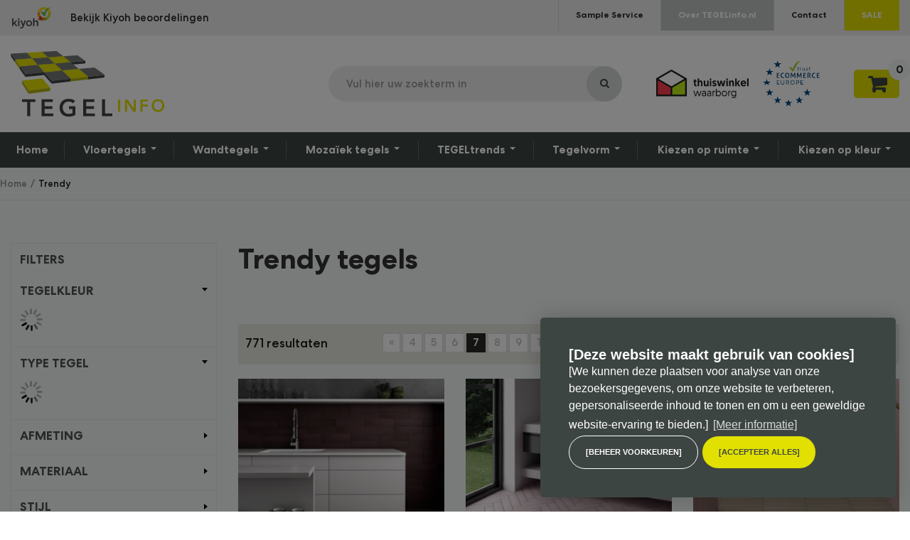

--- FILE ---
content_type: text/html; charset=UTF-8
request_url: https://www.tegelinfo.nl/trendy?page=7
body_size: 12278
content:
<!DOCTYPE html>
<html>
	<head>
		
    <title>Trendy tegels</title>
	<meta charset="utf-8">

    <meta name="viewport" content="width=device-width, initial-scale=1, maximum-scale=1">

<meta name="description" lang="nl" content="">
<meta name="keywords" lang="nl" content="">
<meta name="author" lang="nl" content="TEGELinfo">
<meta name="robots" lang="nl" content="all">
<meta http-equiv="language" content="nl">

<meta http-equiv="X-UA-Compatible" content="IE=edge,chrome=1">
<meta http-equiv="pragma" lang="nl" content="">
<meta http-equiv="imagetoolbar" lang="nl" content="no">
<meta name="p:domain_verify" content="067cf16b6e680f3b72938a91bb14f7c1"/>

    <meta name="google-site-verification" content="n8lBDmuQ_cXWTp_5b6iyLX30-8vDtsQNCApDsY4jQEg" />


<meta name="robots" content="noindex">
<link rel="shortcut icon" href="favicon.ico?v=4.1.9.6425:1" type="image/x-icon">

<!--
	WiNGZZ is powered by STUDiO iBiZZ, © 2009 - 2026
	SITE   : 3705	MODULE : Document
	ID     : 37540	-->
							<base href="https://www.tegelinfo.nl/" />

    <link rel="shortcut icon" href="favicon.ico?v=4.1.3.6764:3" type="image/x-icon">
	<link href='//fonts.googleapis.com/css?family=Source+Sans+Pro:700,600,400,300&subset=latin,latin-ext' rel='stylesheet' type='text/css'>
    <link href='//fonts.googleapis.com/css?family=Shadows+Into+Light+Two' rel='stylesheet' type='text/css'>

                        <link rel="stylesheet" type="text/css" href="library/bootstrap/bootstrap.min.css?v=4.1.9.6425:1" />
                    <link rel="stylesheet" type="text/css" href="library/flexslider/flexslider.css?v=4.1.9.6425:1" />
                    <link rel="stylesheet" type="text/css" href="wingzz/library/fancybox/jquery.fancybox.css?v=4.1.9.6425:1" />
                    <link rel="stylesheet" type="text/css" href="library/fancybox/jquery.fancybox.css?v=4.1.9.6425:1" />
                    <link rel="stylesheet" type="text/css" href="library/easyzoom/css/easyzoom.css?v=4.1.9.6425:1" />
                    <link rel="stylesheet" type="text/css" href="library/sidr-package-1.2.1/stylesheets/jquery.sidr.dark.css?v=4.1.9.6425:1" />
    
    <!--[if lt IE 9]>
            <script src="https://html5shiv.googlecode.com/svn/trunk/html5.js"></script>
            <link rel="stylesheet" type="text/css" href="/web/templates/www/_compiled/ie.css" />
    <![endif]-->

    <link rel="stylesheet" type="text/css" href="/web/templates/www/_compiled/style.css" />
    <link rel="stylesheet" type="text/css" href="/web/templates/www/_compiled/default.css" />

	<script type="text/javascript" src="library/ibizz-responsive/banner.min.js"></script>

    <script data-cookieconsent="ignore">
		var ccform_prefix = "cookieConsent_ccform_";
		window.dataLayer = window.dataLayer || [];
		function gtag() {
			dataLayer.push(arguments)
		}
		gtag("consent", "default", {
			ad_personalization: window.localStorage.getItem(ccform_prefix + "social") === "true" ? "granted" : "denied",
			ad_storage: window.localStorage.getItem(ccform_prefix + "ads") === "true" ? "granted" : "denied",
			ad_user_data: window.localStorage.getItem(ccform_prefix + "ad_user_data") === "true" ? "granted" : "denied",
			analytics_storage: window.localStorage.getItem(ccform_prefix + "analytics") === "true" ? "granted" : "denied",
			functionality_storage: window.localStorage.getItem(ccform_prefix + "functional") === "true" ? "granted" : "granted",
			personalization_storage: "denied",
			security_storage: "granted"
		});
    </script>

    <!-- Google Tag Manager -->
    
    <script>(function(w,d,s,l,i){w[l]=w[l]||[];w[l].push({'gtm.start':
        new Date().getTime(),event:'gtm.js'});var f=d.getElementsByTagName(s)[0],
                j=d.createElement(s),dl=l!='dataLayer'?'&l='+l:'';j.async=true;j.src=
                'https://www.googletagmanager.com/gtm.js?id='+i+dl;f.parentNode.insertBefore(j,f);
                })(window,document,'script','dataLayer','GTM-57CFQNK');
    </script>
    
    <!-- End Google Tag Manager -->

            		<script type="text/javascript" class="cc-onconsent-analytics">
    
			
		(function() {
			var ga = document.createElement('script'); ga.type = 'text/javascript'; ga.async = true;
							ga.src = ('https:' == document.location.protocol ? 'https://' : 'http://') + 'stats.g.doubleclick.net/dc.js';
						var s = document.getElementsByTagName('script')[0]; s.parentNode.insertBefore(ga, s);
		})();
	</script>


    
    
    <!-- Hotjar Tracking Code for https://www.tegelinfo.nl/
    <script>
        (function(h,o,t,j,a,r){
            h.hj=h.hj||function(){(h.hj.q=h.hj.q||[]).push(arguments)};
            h._hjSettings={hjid:1543648,hjsv:6};
            a=o.getElementsByTagName('head')[0];
            r=o.createElement('script');r.async=1;
            r.src=t+h._hjSettings.hjid+j+h._hjSettings.hjsv;
            a.appendChild(r);
        })(window,document,'https://static.hotjar.com/c/hotjar-','.js?sv=');
    </script>-->

    <!-- Facebook Pixel Code -->
    <script>
        !function(f,b,e,v,n,t,s)
                {if(f.fbq)return;n=f.fbq=function(){n.callMethod?
                n.callMethod.apply(n,arguments):n.queue.push(arguments)};
                if(!f._fbq)f._fbq=n;n.push=n;n.loaded=!0;n.version='2.0';
                n.queue=[];t=b.createElement(e);t.async=!0;
                t.src=v;s=b.getElementsByTagName(e)[0];
                s.parentNode.insertBefore(t,s)}(window,document,'script',
            'https://connect.facebook.net/en_US/fbevents.js');
        fbq('init', '557545905019554');
        fbq('track', 'PageView');
    </script>
    
    <noscript>
        <img height="1" width="1"
             src="https://www.facebook.com/tr?id=557545905019554&ev=PageView
&noscript=1"/>
    </noscript>
    <!-- End Facebook Pixel Code -->
<meta name="facebook-domain-verification" content="hnl9eqllxksrrncwct068uxxr57zo6" />
<meta name="google-site-verification" content="n8lBDmuQ_cXWTp_5b6iyLX30-8vDtsQNCApDsY4jQEg" />
</head>	<body>
		<div class="topcontainer">
			<!-- Google Tag Manager (noscript) -->
<noscript><iframe src="https://www.googletagmanager.com/ns.html?id=GTM-57CFQNK"
                  height="0" width="0" style="display:none;visibility:hidden"></iframe>
</noscript>
<!-- End Google Tag Manager (noscript) -->
	<header id="Header">
	<div id="mobile-top">
		<div class="container">
			<div class="left">
				<div class="logo">
<figure><img src="/web/templates/www/img/snippets/kiyoh-transp.png"/></figure>
</div>
<div class="kiyoh-review">
    <a href="https://www.kiyoh.com/reviews/1047854/tegelinfo" target="_blank">Bekijk Kiyoh beoordelingen</a>
</div>
			</div>
			<div class="right">
				<ul class="topnav">
											













	
							
		
		
		
		
		
		
		
		
		
		
		
		

		
		
		

		
		
		
		

		<li>

			<a href="sample-service" target="_self">

				Sample Service

				

				
				
			</a>

			

			
			
		</li>

	
							
		
		
		
		
		
		
		
		
		
		
		
		

		
		
		

		
		
		
		

		<li>

			<a href="over-tegelinfo" target="_self">

				Over TEGELinfo.nl

				

				
				
			</a>

			

			
			
		</li>

	
							
		
		
		
		
		
		
		
		
		
		
		
		

		
		
		

		
		
		
		

		<li>

			<a href="contact" target="_self">

				Contact

				

				
				
			</a>

			

			
			
		</li>

	
							
		
		
		
		
		
		
		
		
		
		
		
		

		
		
		

		
		
		
		

		<li>

			<a href="sale" target="_self">

				SALE

				

				
				
			</a>

			

			
			
		</li>

	

									</ul>
			</div>
		</div>
	</div>
	<div id="mobile-header">
		<div class="container">
			<a href="#sidr-main" id="responsive-menu-button" class="navbar-toggle" >
				<span class="icon-bar"></span>
				<span class="icon-bar"></span>
				<span class="icon-bar"></span>
			</a>
			<a class="navbar-brand" href="/"><img src="/web/templates/www/img/logo.svg" alt="TEGELinfo is dé online tegelhandel. Groot assortiment tegels tegen scherpe prijzen" title="TEGELinfo is dé online tegelhandel. Groot assortiment tegels tegen scherpe prijzen"/></a>
			<a class="navbar-brand mobile" href="/"><img src="/web/templates/www/img/logo-mobile.png" alt="TEGELinfo is dé online tegelhandel. Groot assortiment tegels tegen scherpe prijzen" title="TEGELinfo is dé online tegelhandel. Groot assortiment tegels tegen scherpe prijzen"/></a>
			<div class="right">
				<form class="searchtop" method="get" action="/webcore/search">
					<div class="input-group">
						<input type="text" placeholder="Vul hier uw zoekterm in" class="form-control" name="search">
						<span class="input-group-btn">
							<input type="submit" class="btn" value="">
						</span>
					</div>
				</form>
				<div class="brands">
					<a href="https://www.thuiswinkel.org/leden/tegelinfo/certificaat" target="_blank"><img src="/web/templates/www/img/thuiswinkelwaarborg.png" alt="Thuiswinkel waarborg" title="Thuiswinkel waarborg" class="waarborg"></a>
					<a href="https://www.ecommerce-europe.eu/thuiswinkel" target="_blank"><img src="/web/templates/www/img/ecommerceeuropetrustmark.png" alt="eCommerce Europe Trustmark" title="eCommerce Europe Trustmark" class="waarborg"></a>
				</div>
				<a href="/webcore/search" target="_self" class="searchbtn visible-xs"></a>
				<article class="ShoppingCart linkdiv">
					<span class="Products"><a href="/kassa">0</a></span>				</article>
			</div>
		</div>
	</div>
	<div class="navbar" id="mobile-content">
		<div class="container">
							













<ul class="nav navbar-nav">


	
							
		
		
		
		
		
		
		
		
		
		
		
		

		
		
		

		
		
		
		

		<li>

			<a href="" target="_self">

				Home

				

				
				
			</a>

			

			
			
		</li>

	
									
		
		
		
		
		
		
		
		
		
		
		
		

		
		
			
			
		
		

		
		
		
		

		<li class="dropdown">

			<a class="dropdown-toggle" href="vloertegels" target="_self">

				Vloertegels

				

				
				
					<b class="caret"></b>

				
			</a>

			

			
			
                













<ul class="dropdown-menu">


	
							
		
		
		
		
		
		
		
		
		
		
		
		

		
		
		

		
		
		
		

		<li>

			<a href="vloertegels/antislip" target="_blank">

				Antislip

				

				
				
			</a>

			

			
			
		</li>

	
							
		
		
		
		
		
		
		
		
		
		
		
		

		
		
		

		
		
		
		

		<li>

			<a href="vloertegels/bejmat-tegels?" target="_self">

				Bejmat tegels

				

				
				
			</a>

			

			
			
		</li>

	
							
		
		
		
		
		
		
		
		
		
		
		
		

		
		
		

		
		
		
		

		<li>

			<a href="vloertegels/betonlook" target="_self">

				Betonlook

				

				
				
			</a>

			

			
			
		</li>

	
							
		
		
		
		
		
		
		
		
		
		
		
		

		
		
		

		
		
		
		

		<li>

			<a href="vloertegels/houtlook" target="_self">

				Houtlook

				

				
				
			</a>

			

			
			
		</li>

	
							
		
		
		
		
		
		
		
		
		
		
		
		

		
		
		

		
		
		
		

		<li>

			<a href="vloertegels/industrieel" target="_self">

				Industriëel

				

				
				
			</a>

			

			
			
		</li>

	
							
		
		
		
		
		
		
		
		
		
		
		
		

		
		
		

		
		
		
		

		<li>

			<a href="vloertegels/keramisch" target="_self">

				Keramisch

				

				
				
			</a>

			

			
			
		</li>

	
							
		
		
		
		
		
		
		
		
		
		
		
		

		
		
		

		
		
		
		

		<li>

			<a href="vloertegels/keramisch-cement" target="_self">

				Keramisch cement

				

				
				
			</a>

			

			
			
		</li>

	
							
		
		
		
		
		
		
		
		
		
		
		
		

		
		
		

		
		
		
		

		<li>

			<a href="vloertegels/kiezels-coins?" target="_self">

				Kiezels & Coins

				

				
				
			</a>

			

			
			
		</li>

	
							
		
		
		
		
		
		
		
		
		
		
		
		

		
		
		

		
		
		
		

		<li>

			<a href="vloertegels/patchwork" target="_self">

				Patchwork

				

				
				
			</a>

			

			
			
		</li>

	
							
		
		
		
		
		
		
		
		
		
		
		
		

		
		
		

		
		
		
		

		<li>

			<a href="vloertegels/geometrisch" target="_self">

				Geometrisch

				

				
				
			</a>

			

			
			
		</li>

	
							
		
		
		
		
		
		
		
		
		
		
		
		

		
		
		

		
		
		
		

		<li>

			<a href="vloertegels/graniet" target="_self">

				Graniet

				

				
				
			</a>

			

			
			
		</li>

	
							
		
		
		
		
		
		
		
		
		
		
		
		

		
		
		

		
		
		
		

		<li>

			<a href="vloertegels/natuursteen" target="_self">

				Natuursteen

				

				
				
			</a>

			

			
			
		</li>

	
							
		
		
		
		
		
		
		
		
		
		
		
		

		
		
		

		
		
		
		

		<li>

			<a href="vloertegels/vintage" target="_self">

				Vintage

				

				
				
			</a>

			

			
			
		</li>

	
							
		
		
		
		
		
		
		
		
		
		
		
		

		
		
		

		
		
		
		

		<li>

			<a href="vloertegels/streetlife?" target="_self">

				Streetlife

				

				
				
			</a>

			

			
			
		</li>

	

</ul>



			
		</li>

	
									
		
		
		
		
		
		
		
		
		
		
		
		

		
		
			
			
		
		

		
		
		
		

		<li class="dropdown">

			<a class="dropdown-toggle" href="wandtegels" target="_self">

				Wandtegels

				

				
				
					<b class="caret"></b>

				
			</a>

			

			
			
                













<ul class="dropdown-menu">


	
							
		
		
		
		
		
		
		
		
		
		
		
		

		
		
		

		
		
		
		

		<li>

			<a href="wandtegels/delfsblauw" target="_self">

				Delfsblauw

				

				
				
			</a>

			

			
			
		</li>

	
							
		
		
		
		
		
		
		
		
		
		
		
		

		
		
		

		
		
		
		

		<li>

			<a href="wandtegels/half-tile-brick" target="_self">

				Half tile / Brick

				

				
				
			</a>

			

			
			
		</li>

	
							
		
		
		
		
		
		
		
		
		
		
		
		

		
		
		

		
		
		
		

		<li>

			<a href="wandtegels/keramisch" target="_self">

				Keramisch

				

				
				
			</a>

			

			
			
		</li>

	
							
		
		
		
		
		
		
		
		
		
		
		
		

		
		
		

		
		
		
		

		<li>

			<a href="wandtegels/keramisch-cement" target="_self">

				Keramisch cement

				

				
				
			</a>

			

			
			
		</li>

	
							
		
		
		
		
		
		
		
		
		
		
		
		

		
		
		

		
		
		
		

		<li>

			<a href="wandtegels/natuursteen" target="_self">

				Natuursteen

				

				
				
			</a>

			

			
			
		</li>

	
							
		
		
		
		
		
		
		
		
		
		
		
		

		
		
		

		
		
		
		

		<li>

			<a href="wandtegels/landelijk" target="_self">

				Landelijk

				

				
				
			</a>

			

			
			
		</li>

	
							
		
		
		
		
		
		
		
		
		
		
		
		

		
		
		

		
		
		
		

		<li>

			<a href="wandtegels/mat" target="_self">

				Mat

				

				
				
			</a>

			

			
			
		</li>

	
							
		
		
		
		
		
		
		
		
		
		
		
		

		
		
		

		
		
		
		

		<li>

			<a href="wandtegels/metrotegels" target="_self">

				Metrotegels

				

				
				
			</a>

			

			
			
		</li>

	
							
		
		
		
		
		
		
		
		
		
		
		
		

		
		
		

		
		
		
		

		<li>

			<a href="wandtegels/moors" target="_self">

				Moors

				

				
				
			</a>

			

			
			
		</li>

	
							
		
		
		
		
		
		
		
		
		
		
		
		

		
		
		

		
		
		
		

		<li>

			<a href="wandtegels/patchwork" target="_self">

				Patchwork

				

				
				
			</a>

			

			
			
		</li>

	
							
		
		
		
		
		
		
		
		
		
		
		
		

		
		
		

		
		
		
		

		<li>

			<a href="wandtegels/portugese-wandtegels" target="_self">

				Portugese wandtegels

				

				
				
			</a>

			

			
			
		</li>

	
							
		
		
		
		
		
		
		
		
		
		
		
		

		
		
		

		
		
		
		

		<li>

			<a href="wandtegels/rustiek" target="_self">

				Rustiek

				

				
				
			</a>

			

			
			
		</li>

	
							
		
		
		
		
		
		
		
		
		
		
		
		

		
		
		

		
		
		
		

		<li>

			<a href="wandtegels/texture" target="_self">

				Texture

				

				
				
			</a>

			

			
			
		</li>

	
							
		
		
		
		
		
		
		
		
		
		
		
		

		
		
		

		
		
		
		

		<li>

			<a href="wandtegels/witjes-oudhollands" target="_self">

				Witjes / Oudhollands

				

				
				
			</a>

			

			
			
		</li>

	
							
		
		
		
		
		
		
		
		
		
		
		
		

		
		
		

		
		
		
		

		<li>

			<a href="wandtegels/zelliges" target="_self">

				Zelliges

				

				
				
			</a>

			

			
			
		</li>

	

</ul>



			
		</li>

	
									
		
		
		
		
		
		
		
		
		
		
		
		

		
		
			
			
		
		

		
		
		
		

		<li class="dropdown">

			<a class="dropdown-toggle" href="mozaiek-tegels" target="_self">

				Mozaïek tegels

				

				
				
					<b class="caret"></b>

				
			</a>

			

			
			
                













<ul class="dropdown-menu">


	
							
		
		
		
		
		
		
		
		
		
		
		
		

		
		
		

		
		
		
		

		<li>

			<a href="mozaiek-tegels/glasmozaiek" target="_self">

				Glasmozaïek

				

				
				
			</a>

			

			
			
		</li>

	
							
		
		
		
		
		
		
		
		
		
		
		
		

		
		
		

		
		
		
		

		<li>

			<a href="mozaiek-tegels/keramisch-mozaiek" target="_self">

				Keramisch mozaïek

				

				
				
			</a>

			

			
			
		</li>

	
							
		
		
		
		
		
		
		
		
		
		
		
		

		
		
		

		
		
		
		

		<li>

			<a href="mozaiek-tegels/mat-mozaiek" target="_self">

				Mat mozaïek

				

				
				
			</a>

			

			
			
		</li>

	
							
		
		
		
		
		
		
		
		
		
		
		
		

		
		
		

		
		
		
		

		<li>

			<a href="mozaiek-tegels/natuursteen-mozaiek" target="_self">

				Natuursteen mozaïek

				

				
				
			</a>

			

			
			
		</li>

	
							
		
		
		
		
		
		
		
		
		
		
		
		

		
		
		

		
		
		
		

		<li>

			<a href="vloertegels/kiezels-coins" target="_self">

				Kiezels & pebbles

				

				
				
			</a>

			

			
			
		</li>

	
							
		
		
		
		
		
		
		
		
		
		
		
		

		
		
		

		
		
		
		

		<li>

			<a href="mozaiek-tegels/parelmoer-mozaiek" target="_self">

				Parelmoer mozaïek

				

				
				
			</a>

			

			
			
		</li>

	
							
		
		
		
		
		
		
		
		
		
		
		
		

		
		
		

		
		
		
		

		<li>

			<a href="mozaiek-tegels/zwembad-mozaiek" target="_self">

				Zwembad mozaïek

				

				
				
			</a>

			

			
			
		</li>

	

</ul>



			
		</li>

	
									
		
		
		
		
		
		
		
		
		
		
		
		

		
		
			
			
		
		

		
		
		
		

		<li class="dropdown">

			<a class="dropdown-toggle" href="tegeltrends" target="_self">

				TEGELtrends

				

				
				
					<b class="caret"></b>

				
			</a>

			

			
			
                













<ul class="dropdown-menu">


	
							
		
		
		
		
		
		
		
		
		
		
		
		

		
		
		

		
		
		
		

		<li>

			<a href="tegeltrends/groene-tegels" target="_self">

				Groene tegels

				

				
				
			</a>

			

			
			
		</li>

	
							
		
		
		
		
		
		
		
		
		
		
		
		

		
		
		

		
		
		
		

		<li>

			<a href="tegeltrends/marmer-look-tegels" target="_self">

				Marmerlook tegels

				

				
				
			</a>

			

			
			
		</li>

	
							
		
		
		
		
		
		
		
		
		
		
		
		

		
		
		

		
		
		
		

		<li>

			<a href="tegeltrends/jaren-30-tegels" target="_self">

				Jaren 30 tegels

				

				
				
			</a>

			

			
			
		</li>

	
							
		
		
		
		
		
		
		
		
		
		
		
		

		
		
		

		
		
		
		

		<li>

			<a href="tegeltrends/metallic-tegels" target="_self">

				Metallic tegels

				

				
				
			</a>

			

			
			
		</li>

	
							
		
		
		
		
		
		
		
		
		
		
		
		

		
		
		

		
		
		
		

		<li>

			<a href="tegeltrends/natuursteen-look-tegels" target="_self">

				Natuursteen look tegels

				

				
				
			</a>

			

			
			
		</li>

	
							
		
		
		
		
		
		
		
		
		
		
		
		

		
		
		

		
		
		
		

		<li>

			<a href="tegeltrends/portugese-tegels?" target="_self">

				Portugese tegels

				

				
				
			</a>

			

			
			
		</li>

	
							
		
		
		
		
		
		
		
		
		
		
		
		

		
		
		

		
		
		
		

		<li>

			<a href="tegeltrends/terracotta-tegels" target="_self">

				Terracotta tegels

				

				
				
			</a>

			

			
			
		</li>

	
							
		
		
		
		
		
		
		
		
		
		
		
		

		
		
		

		
		
		
		

		<li>

			<a href="tegeltrends/home-nature-tegels?" target="_self">

				Home & Nature tegels

				

				
				
			</a>

			

			
			
		</li>

	
							
		
		
		
		
		
		
		
		
		
		
		
		

		
		
		

		
		
		
		

		<li>

			<a href="tegeltrends/dambord-tegels" target="_self">

				Dambord tegels

				

				
				
			</a>

			

			
			
		</li>

	
							
		
		
		
		
		
		
		
		
		
		
		
		

		
		
		

		
		
		
		

		<li>

			<a href="tegeltrends/behanglooktegels?" target="_self">

				Behanglooktegels

				

				
				
			</a>

			

			
			
		</li>

	
							
		
		
		
		
		
		
		
		
		
		
		
		

		
		
		

		
		
		
		

		<li>

			<a href="tegeltrends/wet-look-tegels" target="_self">

				Wet-look tegels

				

				
				
			</a>

			

			
			
		</li>

	

</ul>



			
		</li>

	
									
		
		
		
		
		
		
		
		
		
		
		
		

		
		
			
			
		
		

		
		
		
		

		<li class="dropdown">

			<a class="dropdown-toggle" href="tegelpatroon" target="_self">

				Tegelvorm

				

				
				
					<b class="caret"></b>

				
			</a>

			

			
			
                













<ul class="dropdown-menu">


	
							
		
		
		
		
		
		
		
		
		
		
		
		

		
		
		

		
		
		
		

		<li>

			<a href="tegelpatroon/hexagon-mozaik" target="_self">

				Hexagon mozaïek

				

				
				
			</a>

			

			
			
		</li>

	
							
		
		
		
		
		
		
		
		
		
		
		
		

		
		
		

		
		
		
		

		<li>

			<a href="tegelpatroon/hexagon-tegel" target="_self">

				Hexagon tegel

				

				
				
			</a>

			

			
			
		</li>

	
							
		
		
		
		
		
		
		
		
		
		
		
		

		
		
		

		
		
		
		

		<li>

			<a href="tegelpatroon/ruit-tegel" target="_self">

				Ruit tegel

				

				
				
			</a>

			

			
			
		</li>

	
							
		
		
		
		
		
		
		
		
		
		
		
		

		
		
		

		
		
		
		

		<li>

			<a href="tegelpatroon/visgraat" target="_self">

				Visgraat tegel

				

				
				
			</a>

			

			
			
		</li>

	
							
		
		
		
		
		
		
		
		
		
		
		
		

		
		
		

		
		
		
		

		<li>

			<a href="tegelpatroon/hongaarse-punt" target="_self">

				Hongaarse punt

				

				
				
			</a>

			

			
			
		</li>

	
							
		
		
		
		
		
		
		
		
		
		
		
		

		
		
		

		
		
		
		

		<li>

			<a href="tegelpatroon/lantaarn-tegel" target="_self">

				Lantaarn tegel

				

				
				
			</a>

			

			
			
		</li>

	
							
		
		
		
		
		
		
		
		
		
		
		
		

		
		
		

		
		
		
		

		<li>

			<a href="tegelpatroon/3d-tegel" target="_self">

				3D tegel

				

				
				
			</a>

			

			
			
		</li>

	
							
		
		
		
		
		
		
		
		
		
		
		
		

		
		
		

		
		
		
		

		<li>

			<a href="tegelpatroon/stripes-tegels?" target="_self">

				Stripes tegels

				

				
				
			</a>

			

			
			
		</li>

	
							
		
		
		
		
		
		
		
		
		
		
		
		

		
		
		

		
		
		
		

		<li>

			<a href="tegelpatroon/waaiervormige-tegel" target="_self">

				Waaiervormige tegel

				

				
				
			</a>

			

			
			
		</li>

	
							
		
		
		
		
		
		
		
		
		
		
		
		

		
		
		

		
		
		
		

		<li>

			<a href="tegelpatroon/langwerpige-tegels?" target="_self">

				Langwerpige tegels

				

				
				
			</a>

			

			
			
		</li>

	
							
		
		
		
		
		
		
		
		
		
		
		
		

		
		
		

		
		
		
		

		<li>

			<a href="tegelpatroon/hexalarge-tegels" target="_self">

				Hexalarge tegels

				

				
				
			</a>

			

			
			
		</li>

	
							
		
		
		
		
		
		
		
		
		
		
		
		

		
		
		

		
		
		
		

		<li>

			<a href="tegelpatroon/octagon-tegel" target="_self">

				Octagon tegel

				

				
				
			</a>

			

			
			
		</li>

	

</ul>



			
		</li>

	
									
		
		
		
		
		
		
		
		
		
		
		
		

		
		
			
			
		
		

		
		
		
		

		<li class="dropdown">

			<a class="dropdown-toggle" href="tegels-op-ruimte" target="_self">

				Kiezen op ruimte

				

				
				
					<b class="caret"></b>

				
			</a>

			

			
			
                













<ul class="dropdown-menu">


	
							
		
		
		
		
		
		
		
		
		
		
		
		

		
		
		

		
		
		
		

		<li>

			<a href="tegels-op-ruimte/badkamertegels" target="_self">

				Badkamertegels

				

				
				
			</a>

			

			
			
		</li>

	
							
		
		
		
		
		
		
		
		
		
		
		
		

		
		
		

		
		
		
		

		<li>

			<a href="tegels-op-ruimte/gangtegels-hal-tegels" target="_self">

				Gang- en hal tegels

				

				
				
			</a>

			

			
			
		</li>

	
							
		
		
		
		
		
		
		
		
		
		
		
		

		
		
		

		
		
		
		

		<li>

			<a href="tegels-op-ruimte/keukentegels" target="_self">

				Keukentegels

				

				
				
			</a>

			

			
			
		</li>

	
							
		
		
		
		
		
		
		
		
		
		
		
		

		
		
		

		
		
		
		

		<li>

			<a href="tegels-op-ruimte/bruynzeel-keukentegels" target="_self">

				Bruynzeel keukentegels

				

				
				
			</a>

			

			
			
		</li>

	
							
		
		
		
		
		
		
		
		
		
		
		
		

		
		
		

		
		
		
		

		<li>

			<a href="tegels-op-ruimte/toilet-tegels" target="_self">

				Toilet tegels

				

				
				
			</a>

			

			
			
		</li>

	
							
		
		
		
		
		
		
		
		
		
		
		
		

		
		
		

		
		
		
		

		<li>

			<a href="tegels-op-ruimte/woonkamer-tegels" target="_self">

				Woonkamer tegels

				

				
				
			</a>

			

			
			
		</li>

	
							
		
		
		
		
		
		
		
		
		
		
		
		

		
		
		

		
		
		
		

		<li>

			<a href="tegels-op-ruimte/zwembad-tegels" target="_self">

				Zwembad tegels

				

				
				
			</a>

			

			
			
		</li>

	
							
		
		
		
		
		
		
		
		
		
		
		
		

		
		
		

		
		
		
		

		<li>

			<a href="tegels-op-ruimte/buitentegels" target="_self">

				Buitentegels

				

				
				
			</a>

			

			
			
		</li>

	

</ul>



			
		</li>

	
									
		
		
		
		
		
		
		
		
		
		
		
		

		
		
			
			
		
		

		
		
		
		

		<li class="dropdown">

			<a class="dropdown-toggle" href="kiezen-op-kleur" target="_self">

				Kiezen op kleur

				

				
				
					<b class="caret"></b>

				
			</a>

			

			
			
                













<ul class="dropdown-menu pull-right">


	
							
		
		
		
		
		
		
		
		
		
		
		
		

		
		
		

		
		
		
		

		<li>

			<a href="kiezen-op-kleur/antraciet-tegels?" target="_self">

				Antraciet tegels

				

				
				
			</a>

			

			
			
		</li>

	
							
		
		
		
		
		
		
		
		
		
		
		
		

		
		
		

		
		
		
		

		<li>

			<a href="kiezen-op-kleur/beige-tegels?" target="_self">

				Beige tegels

				

				
				
			</a>

			

			
			
		</li>

	
							
		
		
		
		
		
		
		
		
		
		
		
		

		
		
		

		
		
		
		

		<li>

			<a href="kiezen-op-kleur/blauwe-tegels?" target="_self">

				Blauwe tegels

				

				
				
			</a>

			

			
			
		</li>

	
							
		
		
		
		
		
		
		
		
		
		
		
		

		
		
		

		
		
		
		

		<li>

			<a href="kiezen-op-kleur/bruine-tegels?" target="_self">

				Bruine tegels

				

				
				
			</a>

			

			
			
		</li>

	
							
		
		
		
		
		
		
		
		
		
		
		
		

		
		
		

		
		
		
		

		<li>

			<a href="kiezen-op-kleur/gele-tegels?" target="_self">

				Gele tegels

				

				
				
			</a>

			

			
			
		</li>

	
							
		
		
		
		
		
		
		
		
		
		
		
		

		
		
		

		
		
		
		

		<li>

			<a href="kiezen-op-kleur/grijze-tegels" target="_self">

				Grijze tegels

				

				
				
			</a>

			

			
			
		</li>

	
							
		
		
		
		
		
		
		
		
		
		
		
		

		
		
		

		
		
		
		

		<li>

			<a href="tegeltrends/groene-tegels?" target="_self">

				Groene tegels

				

				
				
			</a>

			

			
			
		</li>

	
							
		
		
		
		
		
		
		
		
		
		
		
		

		
		
		

		
		
		
		

		<li>

			<a href="tegeltrends/metallic-tegels?" target="_self">

				Metallic tegels

				

				
				
			</a>

			

			
			
		</li>

	
							
		
		
		
		
		
		
		
		
		
		
		
		

		
		
		

		
		
		
		

		<li>

			<a href="kiezen-op-kleur/okergoude-tegels?" target="_self">

				Okergoude tegels

				

				
				
			</a>

			

			
			
		</li>

	
							
		
		
		
		
		
		
		
		
		
		
		
		

		
		
		

		
		
		
		

		<li>

			<a href="kiezen-op-kleur/oranje-tegels?" target="_self">

				Oranje tegels

				

				
				
			</a>

			

			
			
		</li>

	
							
		
		
		
		
		
		
		
		
		
		
		
		

		
		
		

		
		
		
		

		<li>

			<a href="kiezen-op-kleur/paarse-tegels?" target="_self">

				Paarse tegels

				

				
				
			</a>

			

			
			
		</li>

	
							
		
		
		
		
		
		
		
		
		
		
		
		

		
		
		

		
		
		
		

		<li>

			<a href="kiezen-op-kleur/pastelkleur-tegels?" target="_self">

				Pastelkleur tegels

				

				
				
			</a>

			

			
			
		</li>

	
							
		
		
		
		
		
		
		
		
		
		
		
		

		
		
		

		
		
		
		

		<li>

			<a href="kiezen-op-kleur/rode-tegels?" target="_self">

				Rode tegels

				

				
				
			</a>

			

			
			
		</li>

	
							
		
		
		
		
		
		
		
		
		
		
		
		

		
		
		

		
		
		
		

		<li>

			<a href="kiezen-op-kleur/roze-tegels?" target="_self">

				Roze tegels

				

				
				
			</a>

			

			
			
		</li>

	
							
		
		
		
		
		
		
		
		
		
		
		
		

		
		
		

		
		
		
		

		<li>

			<a href="kiezen-op-kleur/taupe-tegels?" target="_self">

				Taupe tegels

				

				
				
			</a>

			

			
			
		</li>

	
							
		
		
		
		
		
		
		
		
		
		
		
		

		
		
		

		
		
		
		

		<li>

			<a href="tegeltrends/terracotta-tegels" target="_self">

				Terracotta tegels

				

				
				
			</a>

			

			
			
		</li>

	
							
		
		
		
		
		
		
		
		
		
		
		
		

		
		
		

		
		
		
		

		<li>

			<a href="kiezen-op-kleur/turqoise-tegel" target="_self">

				Turqoise tegels

				

				
				
			</a>

			

			
			
		</li>

	
							
		
		
		
		
		
		
		
		
		
		
		
		

		
		
		

		
		
		
		

		<li>

			<a href="kiezen-op-kleur/witte-tegels?" target="_self">

				Witte tegels

				

				
				
			</a>

			

			
			
		</li>

	
							
		
		
		
		
		
		
		
		
		
		
		
		

		
		
		

		
		
		
		

		<li>

			<a href="kiezen-op-kleur/zandkleur-tegels?" target="_self">

				Zandkleur tegels

				

				
				
			</a>

			

			
			
		</li>

	
							
		
		
		
		
		
		
		
		
		
		
		
		

		
		
		

		
		
		
		

		<li>

			<a href="kiezen-op-kleur/zwarte-tegels?" target="_self">

				Zwarte tegels

				

				
				
			</a>

			

			
			
		</li>

	

</ul>



			
		</li>

	

</ul>


								</div>
	</div>
</header>						<div class="container">
    <div class="Breadcrumbs">
		<ul>
            <li><a href="/">Home</a></li>
								<li class="last">
					<a href="trendy">Trendy</a>
									</li>
					</ul>
        	</div>
</div>
			<div class="container maincontainer">
								<div class="row mainrow">
											<div class="col-sm-3 sidecolumn">
							            																		
    				
								
																																																																																																																																																																																																																																																																																																																																																																																																																													
			<section class="Block Filter List">
			<header><h4>Filters</h4></header>
			<div id="productFilter37686" class="inner productFilter">
				                    <section>
						<h3 data-target="#filter3874">Tegelkleur</h3>
						<div class="refineHolder" id="filter3874" data-refinegroup-id="3874" data-predefined-refineids="37450" data-document-id="37540"></div>
					</section>
				                    <section>
						<h3 data-target="#filter3774">Type tegel</h3>
						<div class="refineHolder" id="filter3774" data-refinegroup-id="3774" data-predefined-refineids="37450" data-document-id="37540"></div>
					</section>
				                    <section>
						<h3 data-target="#filter9988">Afmeting</h3>
						<div class="refineHolder" id="filter9988" data-refinegroup-id="9988" data-predefined-refineids="37450" data-document-id="37540"></div>
					</section>
				                    <section>
						<h3 data-target="#filter37403">Materiaal</h3>
						<div class="refineHolder" id="filter37403" data-refinegroup-id="37403" data-predefined-refineids="37450" data-document-id="37540"></div>
					</section>
				                    <section>
						<h3 data-target="#filter37404">Stijl</h3>
						<div class="refineHolder" id="filter37404" data-refinegroup-id="37404" data-predefined-refineids="37450" data-document-id="37540"></div>
					</section>
				                    <section>
						<h3 data-target="#filter37406">Vorm</h3>
						<div class="refineHolder" id="filter37406" data-refinegroup-id="37406" data-predefined-refineids="37450" data-document-id="37540"></div>
					</section>
				                    <section>
						<h3 data-target="#filter37407">Afwerking</h3>
						<div class="refineHolder" id="filter37407" data-refinegroup-id="37407" data-predefined-refineids="37450" data-document-id="37540"></div>
					</section>
							</div>
		</section>
			
				    						</div>
										<div class="col-sm-9 maincolumn">
						<h1>
    Trendy tegels

</h1>
						                                                <div class="Text">
							
						</div>
                        
																									<div class="bottomBlokken">
							            			
    									
							    


                                        
<section class="Block Product Overview">
                    <header class="Table">
                <div class="leftcontent hidden-xs"><span class="Results">771 resultaten</span></div>
                <div class="middlecontent">			<ul class="pagination">
			
										
			
														
														
			
			
			
			
			
			<li><a href="trendy?page=6">«</a></li>
											<li ><a href="trendy?page=4">4</a></li>
											<li ><a href="trendy?page=5">5</a></li>
											<li ><a href="trendy?page=6">6</a></li>
											<li class="active" ><a href="trendy?page=7">7</a></li>
											<li ><a href="trendy?page=8">8</a></li>
											<li ><a href="trendy?page=9">9</a></li>
											<li ><a href="trendy?page=10">10</a></li>
						<li><a href="trendy?page=8">»</a></li>
		</ul>
	</div>
                <div class="rightcontent">
                    <div class="Filter">
                        <label>Sorteer op</label>
                                                                                                                            <select onchange="document.location = this.value">
                            <option value="trendy?page=7&" selected="selected">Titel A-Z</option>
                            <option value="trendy?page=7&sort=titleDESC">Titel Z-A</option>
                            <option value="trendy?page=7&sort=priceASC">Prijs - laag naar hoog</option>
                            <option value="trendy?page=7&sort=priceDESC">Prijs - hoog naar laag</option>
                        </select>
                    </div>
                </div>
            </header>
                                                                                                                                                                                                                                                                                                                                                                                <ul class="block-grid three-up">
                                                        <li>
                                <script type="application/ld+json">
        {
                
                "@context": "http://schema.org",
                "@type": "Product",
                "@id": "https://www.tegelinfo.nl/tegels/bistrot-visgraat-purple-red-ossenrood-mat-9-2-x-36-8-cm-wand-en-vloertegel-per-m2+1007171#Product1007171",
                "sku": "bistrot-visgraat-purple-red-ossenrood-mat-9-2-x-36-8-cm-wand-en-vloertegel-per-m2#1007171",
                "mpn": "110225895",
                                "description": " Uit de serie BISTROT presenteren wij een achttal moderne kleuren in de maat 9,2 x 36,8 cm.&amp;nbsp;Een perfecte maat om in visgraat te leggen als wandtegel of vloertegel. Uiteraard kan deze ook 1/2 steens of 1/3 steens geplaatst worden.  Vanwege de maatvoering wordt een voegbreedte van 3 mm geadviseerd. Dit is een geperste tegel namelijk. Beslist niet smaller plaatsen, want anders loopt het patroon scheef!  Dit is de paarsrode / ossenrode kleur. &amp;nbsp;U koopt deze per doos van 0,64 m2, hierin zitten 19 tegels.&amp;nbsp;  Deze tegels hebben een lichte kleurvariatie per tegel reeds gemengd in een doos, dit geeft een bijzonder mooie uitstraling.  Het is een keramische tegel, daardoor zeer gemakkelijk in gebruik en onderhoud. Fijn te gebruiken voor elke ruimte in huis ; voor hal, toilet, keuken, badkamer; een dweiltje erover en schoon! Deze tegels kunnen natuurlijk ook in cafe of restaurant gebruikt worden.  &amp;nbsp;Extra specificaties: R9 A classe 1, PEI IV (harde tegel die tegel een stootje kan), vorstbestendig , voegbreedte &amp;gt; 2 mm (advies 3 mm).  &amp;nbsp;  &amp;nbsp; ",
                "name": "Bistrot visgraat Purple red ossenrood mat 9,2 x 36,8 cm wand-en vloertegel per 0,64 m2",

                "image": "https://www.tegelinfo.nl/3705/web/files/product_thumb/1/0/1007172.jpg",
                                "brand": {
                    "@type": "Brand",
                    "name": "TEGELinfo"
                  },
                "offers": {
                    "@type": "Offer",
                    "availability": "http://schema.org/InStock",

					                                                                                    "price": "49.00",
                    "priceCurrency": "EUR",
                    "url": "https://www.tegelinfo.nl/tegels/bistrot-visgraat-purple-red-ossenrood-mat-9-2-x-36-8-cm-wand-en-vloertegel-per-m2+1007171"
                }
            
            }
    </script>
                            <article class="Block Product Item colored bgwhite linkdiv">
                            <figure>
                                                                    <img src="3705/web/files/product_thumb/1/0/1007172.jpg" alt="    Bistrot visgraat Purple red ossenrood mat 9,2 x 36,8 cm wand-en vloertegel per 0,64 m2
" title="    Bistrot visgraat Purple red ossenrood mat 9,2 x 36,8 cm wand-en vloertegel per 0,64 m2
" />
                                                            </figure>
                            <div class="inner">
                                <div class="top">
                                    <h3>    Bistrot visgraat Purple red ossenrood mat 9,2 x 36,8 cm wand-en vloertegel per 0,64 m2
</h3>
                                                                                                                <span class="size">10 x 40 cm</span>
                                                                    </div>
                                <div class="bottom">
                                    <span class="price">
                                                                                &euro;&nbsp;
                                                                                                                                                                                                                                                    49,00


                                        <span class="per">per m<sup>2</sup> incl. BTW</span>
                                    </span>
                                    <nav class="Buttons">
                                        <a href="tegels/bistrot-visgraat-purple-red-ossenrood-mat-9-2-x-36-8-cm-wand-en-vloertegel-per-m2+1007171" class="more">Bekijk product</a>
                                    </nav>
                                </div>
                            </div>
                        </article>
                    </li>
                                                        <li>
                                <script type="application/ld+json">
        {
                
                "@context": "http://schema.org",
                "@type": "Product",
                "@id": "https://www.tegelinfo.nl/tegels/bistrot-visgraat-roze-mat-9-2-x-36-8-cm-wand-en-vloertegel-per-m2+1138618#Product1138618",
                "sku": "bistrot-visgraat-roze-mat-9-2-x-36-8-cm-wand-en-vloertegel-per-m2#1138618",
                "mpn": "110225896",
                                "description": " Uit de serie BISTROT presenteren wij een tiental moderne kleuren in de maat 9,2 x 36,8 cm.&amp;nbsp;Een perfecte maat om in visgraat te leggen als wandtegel of vloertegel. Uiteraard kan deze ook 1/2 steens of 1/3 steens geplaatst worden.  Vanwege de maatvoering wordt een voegbreedte van 3 mm geadviseerd. Dit is een geperste tegel namelijk. Beslist niet smaller plaatsen, want anders loopt het patroon scheef!  Dit is de roze, rosa kluer. &amp;nbsp;U koopt deze per doos van 0,64 m2, hierin zitten 19 tegels.&amp;nbsp;  Deze tegels hebben een lichte kleurvariatie per tegel reeds gemengd in een doos, dit geeft een bijzonder mooie uitstraling.  Het is een keramische tegel, daardoor zeer gemakkelijk in gebruik en onderhoud. Fijn te gebruiken voor elke ruimte in huis ; voor hal, toilet, keuken, badkamer; een dweiltje erover en schoon! Deze tegels kunnen natuurlijk ook in cafe of restaurant gebruikt worden.  Extra specificaties: R9 A classe 1, PEI IV (harde tegel die tegel een stootje kan), vorstbestendig , voegbreedte &amp;gt; 2 mm (advies 3 mm).  &amp;nbsp;  &amp;nbsp; ",
                "name": "Bistrot visgraat Roze mat 9,2 x 36,8 cm wand-en vloertegel per 0,64 m2",

                "image": "https://www.tegelinfo.nl/3705/web/files/product_thumb/1/1/1138619.png",
                                "brand": {
                    "@type": "Brand",
                    "name": "TEGELinfo"
                  },
                "offers": {
                    "@type": "Offer",
                    "availability": "http://schema.org/InStock",

					                                                                                    "price": "49.00",
                    "priceCurrency": "EUR",
                    "url": "https://www.tegelinfo.nl/tegels/bistrot-visgraat-roze-mat-9-2-x-36-8-cm-wand-en-vloertegel-per-m2+1138618"
                }
            
            }
    </script>
                            <article class="Block Product Item colored bgwhite linkdiv">
                            <figure>
                                                                    <img src="3705/web/files/product_thumb/1/1/1138619.png" alt="    Bistrot visgraat Roze mat 9,2 x 36,8 cm wand-en vloertegel per 0,64 m2
" title="    Bistrot visgraat Roze mat 9,2 x 36,8 cm wand-en vloertegel per 0,64 m2
" />
                                                            </figure>
                            <div class="inner">
                                <div class="top">
                                    <h3>    Bistrot visgraat Roze mat 9,2 x 36,8 cm wand-en vloertegel per 0,64 m2
</h3>
                                                                                                                <span class="size">10 x 40 cm</span>
                                                                    </div>
                                <div class="bottom">
                                    <span class="price">
                                                                                &euro;&nbsp;
                                                                                                                                                                                                                                                    49,00


                                        <span class="per">per m<sup>2</sup> incl. BTW</span>
                                    </span>
                                    <nav class="Buttons">
                                        <a href="tegels/bistrot-visgraat-roze-mat-9-2-x-36-8-cm-wand-en-vloertegel-per-m2+1138618" class="more">Bekijk product</a>
                                    </nav>
                                </div>
                            </div>
                        </article>
                    </li>
                                                        <li>
                                <script type="application/ld+json">
        {
                
                "@context": "http://schema.org",
                "@type": "Product",
                "@id": "https://www.tegelinfo.nl/tegels/bistrot-visgraat-sand-zandkleurig-mat-9-2-x-36-8-cm-wand-en-vloertegel-per-m2+1007231#Product1007231",
                "sku": "bistrot-visgraat-sand-zandkleurig-mat-9-2-x-36-8-cm-wand-en-vloertegel-per-m2#1007231",
                "mpn": "110225892",
                                "description": " Uit de serie BISTROT presenteren wij een achttal moderne kleuren in de maat 9,2 x 36,8 cm.&amp;nbsp;Een perfecte maat om in visgraat te leggen als wandtegel of vloertegel. Uiteraard kan deze ook 1/2 steens of 1/3 steens geplaatst worden.  Vanwege de maatvoering wordt een voegbreedte van 3 mm geadviseerd. Dit is een geperste tegel namelijk. Beslist niet smaller plaatsen, want anders loopt het patroon scheef!  Dit is de sand, zandkleur. &amp;nbsp;U koopt deze per doos van 0,64 m2, hierin zitten 19 tegels.&amp;nbsp;  Deze tegels hebben een lichte kleurvariatie per tegel reeds gemengd in een doos, dit geeft een bijzonder mooie uitstraling.  Het is een keramische tegel, daardoor zeer gemakkelijk in gebruik en onderhoud. Fijn te gebruiken voor elke ruimte in huis ; voor hal, toilet, keuken, badkamer; een dweiltje erover en schoon! Deze tegels kunnen natuurlijk ook in cafe of restaurant gebruikt worden.  Extra specificaties: R9 A classe 1, PEI IV (harde tegel die tegel een stootje kan), vorstbestendig , voegbreedte &amp;gt; 2 mm (advies 3 mm).  &amp;nbsp;  &amp;nbsp; ",
                "name": "Bistrot visgraat Sand zandkleurig mat 9,2 x 36,8 cm wand-en vloertegel per 0,64 m2",

                "image": "https://www.tegelinfo.nl/3705/web/files/product_thumb/1/0/1007232.jpg",
                                "brand": {
                    "@type": "Brand",
                    "name": "TEGELinfo"
                  },
                "offers": {
                    "@type": "Offer",
                    "availability": "http://schema.org/InStock",

					                                                                                    "price": "49.00",
                    "priceCurrency": "EUR",
                    "url": "https://www.tegelinfo.nl/tegels/bistrot-visgraat-sand-zandkleurig-mat-9-2-x-36-8-cm-wand-en-vloertegel-per-m2+1007231"
                }
            
            }
    </script>
                            <article class="Block Product Item colored bgwhite linkdiv">
                            <figure>
                                                                    <img src="3705/web/files/product_thumb/1/0/1007232.jpg" alt="    Bistrot visgraat Sand zandkleurig mat 9,2 x 36,8 cm wand-en vloertegel per 0,64 m2
" title="    Bistrot visgraat Sand zandkleurig mat 9,2 x 36,8 cm wand-en vloertegel per 0,64 m2
" />
                                                            </figure>
                            <div class="inner">
                                <div class="top">
                                    <h3>    Bistrot visgraat Sand zandkleurig mat 9,2 x 36,8 cm wand-en vloertegel per 0,64 m2
</h3>
                                                                                                                <span class="size">10 x 40 cm</span>
                                                                    </div>
                                <div class="bottom">
                                    <span class="price">
                                                                                &euro;&nbsp;
                                                                                                                                                                                                                                                    49,00


                                        <span class="per">per m<sup>2</sup> incl. BTW</span>
                                    </span>
                                    <nav class="Buttons">
                                        <a href="tegels/bistrot-visgraat-sand-zandkleurig-mat-9-2-x-36-8-cm-wand-en-vloertegel-per-m2+1007231" class="more">Bekijk product</a>
                                    </nav>
                                </div>
                            </div>
                        </article>
                    </li>
                                                        <li>
                                <script type="application/ld+json">
        {
                
                "@context": "http://schema.org",
                "@type": "Product",
                "@id": "https://www.tegelinfo.nl/tegels/bistrot-large-visgraat-tegel-groen-mat-9-9-x-49-2-cm-wand-en-vloertegel-copy-copy+4331969#Product4331969",
                "sku": "bistrot-large-visgraat-tegel-groen-mat-9-9-x-49-2-cm-wand-en-vloertegel-copy-copy#4331969",
                "mpn": "40100",
                                "description": " De BISTROT XL is het langere broertje van de BISTROT, &amp;nbsp;in de maat 9,9 x 49,2 cm.&amp;nbsp;Een perfecte maat om in visgraat te leggen als wandtegel of vloertegel. Uiteraard kan deze ook 1/3 steens geplaatst worden.  Vanwege de maatvoering wordt een voegbreedte van 3 mm geadviseerd.&amp;nbsp;  Dit is de beige matte kleur. U koopt deze per doos van 0,73 m2, hierin zitten 15 tegels.&amp;nbsp;  Deze tegels hebben een lichte kleurvariatie per tegel reeds gemengd in een doos, dit geeft een bijzonder mooie uitstraling.  Het is een keramische tegel, daardoor zeer gemakkelijk in gebruik en onderhoud. Fijn te gebruiken voor elke ruimte in huis ; voor hal, toilet, keuken, badkamer; een dweiltje erover en schoon! Deze tegels kunnen natuurlijk ook in cafe of restaurant gebruikt worden.  Extra specificaties: R9 classe C1, vorstbestendig , voegbreedte &amp;gt; 2 mm (advies 3 mm).  &amp;nbsp; ",
                "name": "Bistrot XL visgraattegel beige mat 9,9 x 49,2 cm per 0,73 m2",

                "image": "https://www.tegelinfo.nl/3705/web/files/product_thumb/4/9/4910426.jpg",
                                "brand": {
                    "@type": "Brand",
                    "name": "TEGELinfo"
                  },
                "offers": {
                    "@type": "Offer",
                    "availability": "http://schema.org/InStock",

					                                                                                    "price": "39.00",
                    "priceCurrency": "EUR",
                    "url": "https://www.tegelinfo.nl/tegels/bistrot-large-visgraat-tegel-groen-mat-9-9-x-49-2-cm-wand-en-vloertegel-copy-copy+4331969"
                }
            
            }
    </script>
                            <article class="Block Product Item colored bgwhite linkdiv">
                            <figure>
                                                                    <img src="3705/web/files/product_thumb/4/9/4910426.jpg" alt="
    Bistrot XL visgraattegel beigemat 9,9 x 49,2 cm per 0,73m2

" title="
    Bistrot XL visgraattegel beigemat 9,9 x 49,2 cm per 0,73m2

" />
                                                            </figure>
                            <div class="inner">
                                <div class="top">
                                    <h3>
    Bistrot XL visgraattegel beigemat 9,9 x 49,2 cm per 0,73m2

</h3>
                                                                                                        </div>
                                <div class="bottom">
                                    <span class="price">
                                                                                &euro;&nbsp;
                                                                                                                                                                                                                                                    39,00


                                        <span class="per">per m<sup>2</sup> incl. BTW</span>
                                    </span>
                                    <nav class="Buttons">
                                        <a href="tegels/bistrot-large-visgraat-tegel-groen-mat-9-9-x-49-2-cm-wand-en-vloertegel-copy-copy+4331969" class="more">Bekijk product</a>
                                    </nav>
                                </div>
                            </div>
                        </article>
                    </li>
                                                        <li>
                                <script type="application/ld+json">
        {
                
                "@context": "http://schema.org",
                "@type": "Product",
                "@id": "https://www.tegelinfo.nl/tegels/bistrot-large-visgraat-tegel-blauw-mat-9-9-x-49-2-cm-wand-en-vloertegel-copy-copy-copy-copy+4910784#Product4910784",
                "sku": "bistrot-large-visgraat-tegel-blauw-mat-9-9-x-49-2-cm-wand-en-vloertegel-copy-copy-copy-copy#4910784",
                "mpn": "40102",
                                "description": " De BISTROT XL is het langere broertje van de BISTROT, &amp;nbsp;in de maat 9,9 x 49,2 cm.&amp;nbsp;Een perfecte maat om in visgraat te leggen als wandtegel of vloertegel. Uiteraard kan deze ook 1/3 steens geplaatst worden.  Vanwege de maatvoering wordt een voegbreedte van 3 mm geadviseerd.&amp;nbsp;  Dit is de blauwe matte kleur. U koopt deze per doos van 0,73 m2, hierin zitten 15 tegels.&amp;nbsp;  Deze tegels hebben een lichte kleurvariatie per tegel reeds gemengd in een doos, dit geeft een bijzonder mooie uitstraling.  Het is een keramische tegel, daardoor zeer gemakkelijk in gebruik en onderhoud. Fijn te gebruiken voor elke ruimte in huis ; voor hal, toilet, keuken, badkamer; een dweiltje erover en schoon! Deze tegels kunnen natuurlijk ook in cafe of restaurant gebruikt worden.  Extra specificaties: R9 classe C1, vorstbestendig , voegbreedte &amp;gt; 2 mm (advies 3 mm).  &amp;nbsp; ",
                "name": "Bistrot XL visgraattegel blauw mat 9,9 x 49,2 cm per 0,73 m2",

                "image": "https://www.tegelinfo.nl/3705/web/files/product_thumb/5/0/5063867.jpg",
                                "brand": {
                    "@type": "Brand",
                    "name": "TEGELinfo"
                  },
                "offers": {
                    "@type": "Offer",
                    "availability": "http://schema.org/InStock",

					                                                                                    "price": "39.00",
                    "priceCurrency": "EUR",
                    "url": "https://www.tegelinfo.nl/tegels/bistrot-large-visgraat-tegel-blauw-mat-9-9-x-49-2-cm-wand-en-vloertegel-copy-copy-copy-copy+4910784"
                }
            
            }
    </script>
                            <article class="Block Product Item colored bgwhite linkdiv">
                            <figure>
                                                                    <img src="3705/web/files/product_thumb/5/0/5063867.jpg" alt="
    Bistrot XL visgraattegel blauw 9,9 x 49,2 cm per 0,73m2

" title="
    Bistrot XL visgraattegel blauw 9,9 x 49,2 cm per 0,73m2

" />
                                                            </figure>
                            <div class="inner">
                                <div class="top">
                                    <h3>
    Bistrot XL visgraattegel blauw 9,9 x 49,2 cm per 0,73m2

</h3>
                                                                                                        </div>
                                <div class="bottom">
                                    <span class="price">
                                                                                &euro;&nbsp;
                                                                                                                                                                                                                                                    39,00


                                        <span class="per">per m<sup>2</sup> incl. BTW</span>
                                    </span>
                                    <nav class="Buttons">
                                        <a href="tegels/bistrot-large-visgraat-tegel-blauw-mat-9-9-x-49-2-cm-wand-en-vloertegel-copy-copy-copy-copy+4910784" class="more">Bekijk product</a>
                                    </nav>
                                </div>
                            </div>
                        </article>
                    </li>
                                                        <li>
                                <script type="application/ld+json">
        {
                
                "@context": "http://schema.org",
                "@type": "Product",
                "@id": "https://www.tegelinfo.nl/tegels/bistrot-large-visgraat-tegel-grijsgroen-mat-9-9-x-49-2-cm-wand-en-vloertegel-copy-copy-copy-copy-copy+4910801#Product4910801",
                "sku": "bistrot-large-visgraat-tegel-grijsgroen-mat-9-9-x-49-2-cm-wand-en-vloertegel-copy-copy-copy-copy-copy#4910801",
                "mpn": "40105",
                                "description": " De BISTROT XL is het langere broertje van de BISTROT, &amp;nbsp;in de maat 9,9 x 49,2 cm.&amp;nbsp;Een perfecte maat om in visgraat te leggen als wandtegel of vloertegel. Uiteraard kan deze ook 1/3 steens geplaatst worden.  Vanwege de maatvoering wordt een voegbreedte van 3 mm geadviseerd.&amp;nbsp;  Dit is de grijs-grijsgroene matte kleur. U koopt deze per doos van 0,73 m2, hierin zitten 15 tegels.&amp;nbsp;  Deze tegels hebben een lichte kleurvariatie per tegel reeds gemengd in een doos, dit geeft een bijzonder mooie uitstraling.  Het is een keramische tegel, daardoor zeer gemakkelijk in gebruik en onderhoud. Fijn te gebruiken voor elke ruimte in huis ; voor hal, toilet, keuken, badkamer; een dweiltje erover en schoon! Deze tegels kunnen natuurlijk ook in cafe of restaurant gebruikt worden.  Extra specificaties: R9 classe C1, vorstbestendig , voegbreedte &amp;gt; 2 mm (advies 3 mm).  &amp;nbsp; ",
                "name": "Bistrot XL visgraattegel grijsgroen mat 9,9 x 49,2 cm per 0,73 m2",

                "image": "https://www.tegelinfo.nl/3705/web/files/product_thumb/4/9/4910802.jpg",
                                "brand": {
                    "@type": "Brand",
                    "name": "TEGELinfo"
                  },
                "offers": {
                    "@type": "Offer",
                    "availability": "http://schema.org/InStock",

					                                                                                    "price": "39.00",
                    "priceCurrency": "EUR",
                    "url": "https://www.tegelinfo.nl/tegels/bistrot-large-visgraat-tegel-grijsgroen-mat-9-9-x-49-2-cm-wand-en-vloertegel-copy-copy-copy-copy-copy+4910801"
                }
            
            }
    </script>
                            <article class="Block Product Item colored bgwhite linkdiv">
                            <figure>
                                                                    <img src="3705/web/files/product_thumb/4/9/4910802.jpg" alt="
    Bistrot XL visgraattegel grijs-groen 9,9 x 49,2 cm per 0,73m2

" title="
    Bistrot XL visgraattegel grijs-groen 9,9 x 49,2 cm per 0,73m2

" />
                                                            </figure>
                            <div class="inner">
                                <div class="top">
                                    <h3>
    Bistrot XL visgraattegel grijs-groen 9,9 x 49,2 cm per 0,73m2

</h3>
                                                                                                        </div>
                                <div class="bottom">
                                    <span class="price">
                                                                                &euro;&nbsp;
                                                                                                                                                                                                                                                    39,00


                                        <span class="per">per m<sup>2</sup> incl. BTW</span>
                                    </span>
                                    <nav class="Buttons">
                                        <a href="tegels/bistrot-large-visgraat-tegel-grijsgroen-mat-9-9-x-49-2-cm-wand-en-vloertegel-copy-copy-copy-copy-copy+4910801" class="more">Bekijk product</a>
                                    </nav>
                                </div>
                            </div>
                        </article>
                    </li>
                                                        <li>
                                <script type="application/ld+json">
        {
                
                "@context": "http://schema.org",
                "@type": "Product",
                "@id": "https://www.tegelinfo.nl/tegels/bistrot-large-visgraat-tegel-groen-mat-9-9-x-49-2-cm-wand-en-vloertegel+4326414#Product4326414",
                "sku": "bistrot-large-visgraat-tegel-groen-mat-9-9-x-49-2-cm-wand-en-vloertegel#4326414",
                "mpn": "40130",
                                "description": " De BISTROT XL is het langere broertje van de BISTROT, &amp;nbsp;in de maat 9,9 x 49,2 cm.&amp;nbsp;Een perfecte maat om in visgraat te leggen als wandtegel of vloertegel. Uiteraard kan deze ook 1/3 steens geplaatst worden.  Vanwege de maatvoering wordt een voegbreedte van 3 mm geadviseerd.  Dit is de groen matte kleur. U koopt deze per doos van 0,73 m2, hierin zitten 15 tegels.&amp;nbsp;  Deze tegels hebben een lichte kleurvariatie per tegel reeds gemengd in een doos, dit geeft een bijzonder mooie uitstraling.  Het is een keramische tegel, daardoor zeer gemakkelijk in gebruik en onderhoud. Fijn te gebruiken voor elke ruimte in huis ; voor hal, toilet, keuken, badkamer; een dweiltje erover en schoon! Deze tegels kunnen natuurlijk ook in cafe of restaurant gebruikt worden.  Extra specificaties: R9 classe C1, vorstbestendig , voegbreedte &amp;gt; 2 mm (advies 3 mm).  &amp;nbsp; ",
                "name": "Bistrot XL visgraattegel groen mat 9,9 x 49,2 cm per 0,73 m2",

                "image": "https://www.tegelinfo.nl/3705/web/files/product_thumb/4/3/4332693.jpg",
                                "brand": {
                    "@type": "Brand",
                    "name": "TEGELinfo"
                  },
                "offers": {
                    "@type": "Offer",
                    "availability": "http://schema.org/InStock",

					                                                                                    "price": "39.00",
                    "priceCurrency": "EUR",
                    "url": "https://www.tegelinfo.nl/tegels/bistrot-large-visgraat-tegel-groen-mat-9-9-x-49-2-cm-wand-en-vloertegel+4326414"
                }
            
            }
    </script>
                            <article class="Block Product Item colored bgwhite linkdiv">
                            <figure>
                                                                    <img src="3705/web/files/product_thumb/4/3/4332693.jpg" alt="
    Bistrot XL visgraattegel groen mat 9,9 x 49,2 cm

" title="
    Bistrot XL visgraattegel groen mat 9,9 x 49,2 cm

" />
                                                            </figure>
                            <div class="inner">
                                <div class="top">
                                    <h3>
    Bistrot XL visgraattegel groen mat 9,9 x 49,2 cm

</h3>
                                                                                                        </div>
                                <div class="bottom">
                                    <span class="price">
                                                                                &euro;&nbsp;
                                                                                                                                                                                                                                                    39,00


                                        <span class="per">per m<sup>2</sup> incl. BTW</span>
                                    </span>
                                    <nav class="Buttons">
                                        <a href="tegels/bistrot-large-visgraat-tegel-groen-mat-9-9-x-49-2-cm-wand-en-vloertegel+4326414" class="more">Bekijk product</a>
                                    </nav>
                                </div>
                            </div>
                        </article>
                    </li>
                                                        <li>
                                <script type="application/ld+json">
        {
                
                "@context": "http://schema.org",
                "@type": "Product",
                "@id": "https://www.tegelinfo.nl/tegels/bistrot-large-visgraat-tegel-lichtblauw-mat-9-9-x-49-2-cm-wand-en-vloertegel-copy-copy-copy+4910777#Product4910777",
                "sku": "bistrot-large-visgraat-tegel-lichtblauw-mat-9-9-x-49-2-cm-wand-en-vloertegel-copy-copy-copy#4910777",
                "mpn": "40101",
                                "description": " De BISTROT XL is het langere broertje van de BISTROT, &amp;nbsp;in de maat 9,9 x 49,2 cm.&amp;nbsp;Een perfecte maat om in visgraat te leggen als wandtegel of vloertegel. Uiteraard kan deze ook 1/3 steens geplaatst worden.  Vanwege de maatvoering wordt een voegbreedte van 3 mm geadviseerd.&amp;nbsp;  Dit is de lichtblauwe aqua matte kleur. U koopt deze per doos van 0,73 m2, hierin zitten 15 tegels.&amp;nbsp;  Deze tegels hebben een lichte kleurvariatie per tegel reeds gemengd in een doos, dit geeft een bijzonder mooie uitstraling.  Het is een keramische tegel, daardoor zeer gemakkelijk in gebruik en onderhoud. Fijn te gebruiken voor elke ruimte in huis ; voor hal, toilet, keuken, badkamer; een dweiltje erover en schoon! Deze tegels kunnen natuurlijk ook in cafe of restaurant gebruikt worden.  Extra specificaties: R9 classe C1, vorstbestendig , voegbreedte &amp;gt; 2 mm (advies 3 mm).  &amp;nbsp; ",
                "name": "Bistrot XL visgraattegel lichtblauw aqua mat 9,9 x 49,2 cm per 0,73 m2",

                "image": "https://www.tegelinfo.nl/3705/web/files/product_thumb/4/9/4910780.jpg",
                                "brand": {
                    "@type": "Brand",
                    "name": "TEGELinfo"
                  },
                "offers": {
                    "@type": "Offer",
                    "availability": "http://schema.org/InStock",

					                                                                                    "price": "39.00",
                    "priceCurrency": "EUR",
                    "url": "https://www.tegelinfo.nl/tegels/bistrot-large-visgraat-tegel-lichtblauw-mat-9-9-x-49-2-cm-wand-en-vloertegel-copy-copy-copy+4910777"
                }
            
            }
    </script>
                            <article class="Block Product Item colored bgwhite linkdiv">
                            <figure>
                                                                    <img src="3705/web/files/product_thumb/4/9/4910780.jpg" alt="
    Bistrot XL visgraattegel lichtblauw aqua 9,9 x 49,2 cm per 0,73m2

" title="
    Bistrot XL visgraattegel lichtblauw aqua 9,9 x 49,2 cm per 0,73m2

" />
                                                            </figure>
                            <div class="inner">
                                <div class="top">
                                    <h3>
    Bistrot XL visgraattegel lichtblauw aqua 9,9 x 49,2 cm per 0,73m2

</h3>
                                                                                                        </div>
                                <div class="bottom">
                                    <span class="price">
                                                                                &euro;&nbsp;
                                                                                                                                                                                                                                                    39,00


                                        <span class="per">per m<sup>2</sup> incl. BTW</span>
                                    </span>
                                    <nav class="Buttons">
                                        <a href="tegels/bistrot-large-visgraat-tegel-lichtblauw-mat-9-9-x-49-2-cm-wand-en-vloertegel-copy-copy-copy+4910777" class="more">Bekijk product</a>
                                    </nav>
                                </div>
                            </div>
                        </article>
                    </li>
                                                        <li>
                                <script type="application/ld+json">
        {
                
                "@context": "http://schema.org",
                "@type": "Product",
                "@id": "https://www.tegelinfo.nl/tegels/langwerpige-visgraattegel-10x50cm+4331998#Product4331998",
                "sku": "langwerpige-visgraattegel-10x50cm#4331998",
                "mpn": "40110",
                                "description": " De BISTROT XL is het langere broertje van de BISTROT, &amp;nbsp;in de maat 9,9 x 49,2 cm.&amp;nbsp;Een perfecte maat om in visgraat te leggen als wandtegel of vloertegel. Uiteraard kan deze ook 1/3 steens geplaatst worden.  Vanwege de maatvoering wordt een voegbreedte van 3 mm geadviseerd.  Dit is de lichtgrijze matte kleur. U koopt deze per doos van 0,73 m2, hierin zitten 15 tegels.&amp;nbsp;  Deze tegels hebben een lichte kleurvariatie per tegel reeds gemengd in een doos, dit geeft een bijzonder mooie uitstraling.  Het is een keramische tegel, daardoor zeer gemakkelijk in gebruik en onderhoud. Fijn te gebruiken voor elke ruimte in huis ; voor hal, toilet, keuken, badkamer; een dweiltje erover en schoon! Deze tegels kunnen natuurlijk ook in cafe of restaurant gebruikt worden.  Extra specificaties: R9 classe C1, vorstbestendig , voegbreedte &amp;gt; 2 mm (advies 3 mm).  &amp;nbsp; ",
                "name": "Bistrot XL visgraattegel lichtgrijs mat 9,9 x 49,2 cm per 0,73m2",

                "image": "https://www.tegelinfo.nl/3705/web/files/product_thumb/4/9/4910439.jpg",
                                "brand": {
                    "@type": "Brand",
                    "name": "TEGELinfo"
                  },
                "offers": {
                    "@type": "Offer",
                    "availability": "http://schema.org/InStock",

					                                                                                    "price": "39.00",
                    "priceCurrency": "EUR",
                    "url": "https://www.tegelinfo.nl/tegels/langwerpige-visgraattegel-10x50cm+4331998"
                }
            
            }
    </script>
                            <article class="Block Product Item colored bgwhite linkdiv">
                            <figure>
                                                                    <img src="3705/web/files/product_thumb/4/9/4910439.jpg" alt="
    Bistrot XL visgraattegel lichtgrijs mat 9,9 x 49,2 cm per 0,73m2

" title="
    Bistrot XL visgraattegel lichtgrijs mat 9,9 x 49,2 cm per 0,73m2

" />
                                                            </figure>
                            <div class="inner">
                                <div class="top">
                                    <h3>
    Bistrot XL visgraattegel lichtgrijs mat 9,9 x 49,2 cm per 0,73m2

</h3>
                                                                                                        </div>
                                <div class="bottom">
                                    <span class="price">
                                                                                &euro;&nbsp;
                                                                                                                                                                                                                                                    39,00


                                        <span class="per">per m<sup>2</sup> incl. BTW</span>
                                    </span>
                                    <nav class="Buttons">
                                        <a href="tegels/langwerpige-visgraattegel-10x50cm+4331998" class="more">Bekijk product</a>
                                    </nav>
                                </div>
                            </div>
                        </article>
                    </li>
                                                        <li>
                                <script type="application/ld+json">
        {
                
                "@context": "http://schema.org",
                "@type": "Product",
                "@id": "https://www.tegelinfo.nl/tegels/bistrot-large-visgraat-tegel-groen-mat-9-9-x-49-2-cm-wand-en-vloertegel-copy+4331968#Product4331968",
                "sku": "bistrot-large-visgraat-tegel-groen-mat-9-9-x-49-2-cm-wand-en-vloertegel-copy#4331968",
                "mpn": "40120",
                                "description": " De BISTROT XL is het langere broertje van de BISTROT, &amp;nbsp;in de maat 9,9 x 49,2 cm.&amp;nbsp;Een perfecte maat om in visgraat te leggen als wandtegel of vloertegel. Uiteraard kan deze ook 1/3 steens geplaatst worden.  Vanwege de maatvoering wordt een voegbreedte van 3 mm geadviseerd.  Dit is de lichtgroen matte kleur. U koopt deze per doos van 0,73 m2, hierin zitten 15 tegels.&amp;nbsp;  Deze tegels hebben een lichte kleurvariatie per tegel reeds gemengd in een doos, dit geeft een bijzonder mooie uitstraling.  Het is een keramische tegel, daardoor zeer gemakkelijk in gebruik en onderhoud. Fijn te gebruiken voor elke ruimte in huis ; voor hal, toilet, keuken, badkamer; een dweiltje erover en schoon! Deze tegels kunnen natuurlijk ook in cafe of restaurant gebruikt worden.  Extra specificaties: R9 classe C1, vorstbestendig , voegbreedte &amp;gt; 2 mm (advies 3 mm).  &amp;nbsp; ",
                "name": "Bistrot XL visgraattegel lichtgroen mat 9,9 x 49,2 cm per 0,73m2",

                "image": "https://www.tegelinfo.nl/3705/web/files/product_thumb/4/9/4910452.jpg",
                                "brand": {
                    "@type": "Brand",
                    "name": "TEGELinfo"
                  },
                "offers": {
                    "@type": "Offer",
                    "availability": "http://schema.org/InStock",

					                                                                                    "price": "39.00",
                    "priceCurrency": "EUR",
                    "url": "https://www.tegelinfo.nl/tegels/bistrot-large-visgraat-tegel-groen-mat-9-9-x-49-2-cm-wand-en-vloertegel-copy+4331968"
                }
            
            }
    </script>
                            <article class="Block Product Item colored bgwhite linkdiv">
                            <figure>
                                                                    <img src="3705/web/files/product_thumb/4/9/4910452.jpg" alt="
    Bistrot XL visgraattegel lichtgroen mat 9,9 x 49,2 cm per 0,73m2

" title="
    Bistrot XL visgraattegel lichtgroen mat 9,9 x 49,2 cm per 0,73m2

" />
                                                            </figure>
                            <div class="inner">
                                <div class="top">
                                    <h3>
    Bistrot XL visgraattegel lichtgroen mat 9,9 x 49,2 cm per 0,73m2

</h3>
                                                                                                        </div>
                                <div class="bottom">
                                    <span class="price">
                                                                                &euro;&nbsp;
                                                                                                                                                                                                                                                    39,00


                                        <span class="per">per m<sup>2</sup> incl. BTW</span>
                                    </span>
                                    <nav class="Buttons">
                                        <a href="tegels/bistrot-large-visgraat-tegel-groen-mat-9-9-x-49-2-cm-wand-en-vloertegel-copy+4331968" class="more">Bekijk product</a>
                                    </nav>
                                </div>
                            </div>
                        </article>
                    </li>
                                                        <li>
                                <script type="application/ld+json">
        {
                
                "@context": "http://schema.org",
                "@type": "Product",
                "@id": "https://www.tegelinfo.nl/tegels/bistrot-large-visgraat-tegel-lilapaars-mat-9-9-x-49-2-cm-wand-en-vloertegel-copy-copy-copy-copy+4910794#Product4910794",
                "sku": "bistrot-large-visgraat-tegel-lilapaars-mat-9-9-x-49-2-cm-wand-en-vloertegel-copy-copy-copy-copy#4910794",
                "mpn": "40104",
                                "description": " De BISTROT XL is het langere broertje van de BISTROT, &amp;nbsp;in de maat 9,9 x 49,2 cm.&amp;nbsp;Een perfecte maat om in visgraat te leggen als wandtegel of vloertegel. Uiteraard kan deze ook 1/3 steens geplaatst worden.  Vanwege de maatvoering wordt een voegbreedte van 3 mm geadviseerd.&amp;nbsp;  Dit is de lilapaarse matte kleur. U koopt deze per doos van 0,73 m2, hierin zitten 15 tegels.&amp;nbsp;  Deze tegels hebben een lichte kleurvariatie per tegel reeds gemengd in een doos, dit geeft een bijzonder mooie uitstraling.  Het is een keramische tegel, daardoor zeer gemakkelijk in gebruik en onderhoud. Fijn te gebruiken voor elke ruimte in huis ; voor hal, toilet, keuken, badkamer; een dweiltje erover en schoon! Deze tegels kunnen natuurlijk ook in cafe of restaurant gebruikt worden.  Extra specificaties: R9 classe C1, vorstbestendig , voegbreedte &amp;gt; 2 mm (advies 3 mm).  &amp;nbsp; ",
                "name": "Bistrot XL visgraattegel lilapaars mat 9,9 x 49,2 cm per 0,73 m2",

                "image": "https://www.tegelinfo.nl/3705/web/files/product_thumb/4/9/4910795.jpg",
                                "brand": {
                    "@type": "Brand",
                    "name": "TEGELinfo"
                  },
                "offers": {
                    "@type": "Offer",
                    "availability": "http://schema.org/InStock",

					                                                                                    "price": "39.00",
                    "priceCurrency": "EUR",
                    "url": "https://www.tegelinfo.nl/tegels/bistrot-large-visgraat-tegel-lilapaars-mat-9-9-x-49-2-cm-wand-en-vloertegel-copy-copy-copy-copy+4910794"
                }
            
            }
    </script>
                            <article class="Block Product Item colored bgwhite linkdiv">
                            <figure>
                                                                    <img src="3705/web/files/product_thumb/4/9/4910795.jpg" alt="
    Bistrot XL visgraattegel lilapaars 9,9 x 49,2 cm per 0,73m2

" title="
    Bistrot XL visgraattegel lilapaars 9,9 x 49,2 cm per 0,73m2

" />
                                                            </figure>
                            <div class="inner">
                                <div class="top">
                                    <h3>
    Bistrot XL visgraattegel lilapaars 9,9 x 49,2 cm per 0,73m2

</h3>
                                                                                                        </div>
                                <div class="bottom">
                                    <span class="price">
                                                                                &euro;&nbsp;
                                                                                                                                                                                                                                                    39,00


                                        <span class="per">per m<sup>2</sup> incl. BTW</span>
                                    </span>
                                    <nav class="Buttons">
                                        <a href="tegels/bistrot-large-visgraat-tegel-lilapaars-mat-9-9-x-49-2-cm-wand-en-vloertegel-copy-copy-copy-copy+4910794" class="more">Bekijk product</a>
                                    </nav>
                                </div>
                            </div>
                        </article>
                    </li>
                                                        <li>
                                <script type="application/ld+json">
        {
                
                "@context": "http://schema.org",
                "@type": "Product",
                "@id": "https://www.tegelinfo.nl/tegels/bistrot-large-visgraat-tegel-marmerlookt-9-9-x-49-2-cm-wand-en-vloertegel+4369682#Product4369682",
                "sku": "bistrot-large-visgraat-tegel-marmerlookt-9-9-x-49-2-cm-wand-en-vloertegel#4369682",
                "mpn": "40221",
                                "description": " De BISTROT XL is het langere broertje van de BISTROT, &amp;nbsp;in de maat 9,9 x 49,2 cm.&amp;nbsp;Een perfecte maat om in visgraat te leggen als wandtegel of vloertegel. Uiteraard kan deze ook 1/3 steens geplaatst worden.  Vanwege de maatvoering wordt een voegbreedte van 3 mm geadviseerd. Beslist niet smaller plaatsen, want anders loopt het patroon scheef!  Dit is de marmerlook met witte aders matte kleur. U koopt deze per doos van 0,73 m2, hierin zitten 15 tegels.&amp;nbsp;  Het is een keramische tegel, daardoor zeer gemakkelijk in gebruik en onderhoud. Fijn te gebruiken voor elke ruimte in huis ; voor hal, toilet, keuken, badkamer; een dweiltje erover en schoon! Deze tegels kunnen natuurlijk ook in cafe of restaurant gebruikt worden.  Extra specificaties: R9 classe C1, vorstbestendig , voegbreedte &amp;gt; 2 mm (advies 3 mm).  Deze marquina is ook leverbaar als hexagonale en vierkante tegel/  &amp;nbsp; ",
                "name": "Bistrot XL visgraattegel marquina marmerlook 9,9 x 49,2 cm per 0,73m2",

                "image": "https://www.tegelinfo.nl/3705/web/files/product_thumb/4/3/4369688.jpg",
                                "brand": {
                    "@type": "Brand",
                    "name": "TEGELinfo"
                  },
                "offers": {
                    "@type": "Offer",
                    "availability": "http://schema.org/InStock",

					                                                                                    "price": "49.00",
                    "priceCurrency": "EUR",
                    "url": "https://www.tegelinfo.nl/tegels/bistrot-large-visgraat-tegel-marmerlookt-9-9-x-49-2-cm-wand-en-vloertegel+4369682"
                }
            
            }
    </script>
                            <article class="Block Product Item colored bgwhite linkdiv">
                            <figure>
                                                                    <img src="3705/web/files/product_thumb/4/3/4369688.jpg" alt="
    Bistrot XL visgraattegel marquina marmerlook 9,9 x 49,2 cm per 0,73m2

" title="
    Bistrot XL visgraattegel marquina marmerlook 9,9 x 49,2 cm per 0,73m2

" />
                                                            </figure>
                            <div class="inner">
                                <div class="top">
                                    <h3>
    Bistrot XL visgraattegel marquina marmerlook 9,9 x 49,2 cm per 0,73m2

</h3>
                                                                                                        </div>
                                <div class="bottom">
                                    <span class="price">
                                                                                &euro;&nbsp;
                                                                                                                                                                                                                                                    49,00


                                        <span class="per">per m<sup>2</sup> incl. BTW</span>
                                    </span>
                                    <nav class="Buttons">
                                        <a href="tegels/bistrot-large-visgraat-tegel-marmerlookt-9-9-x-49-2-cm-wand-en-vloertegel+4369682" class="more">Bekijk product</a>
                                    </nav>
                                </div>
                            </div>
                        </article>
                    </li>
                                                        <li>
                                <script type="application/ld+json">
        {
                
                "@context": "http://schema.org",
                "@type": "Product",
                "@id": "https://www.tegelinfo.nl/tegels/bistrot-large-visgraat-tegel-wit-mat-9-9-x-49-2-cm-wand-en-vloertegel-copy-copy-copy-copy-copy+4910789#Product4910789",
                "sku": "bistrot-large-visgraat-tegel-wit-mat-9-9-x-49-2-cm-wand-en-vloertegel-copy-copy-copy-copy-copy#4910789",
                "mpn": "40103",
                                "description": " De BISTROT XL is het langere broertje van de BISTROT, &amp;nbsp;in de maat 9,9 x 49,2 cm.&amp;nbsp;Een perfecte maat om in visgraat te leggen als wandtegel of vloertegel. Uiteraard kan deze ook 1/3 steens geplaatst worden.  Vanwege de maatvoering wordt een voegbreedte van 3 mm geadviseerd.&amp;nbsp;  Dit is de wit matte kleur. U koopt deze per doos van 0,73 m2, hierin zitten 15 tegels.&amp;nbsp;  Deze tegels hebben een lichte kleurvariatie per tegel reeds gemengd in een doos, dit geeft een bijzonder mooie uitstraling.  Het is een keramische tegel, daardoor zeer gemakkelijk in gebruik en onderhoud. Fijn te gebruiken voor elke ruimte in huis ; voor hal, toilet, keuken, badkamer; een dweiltje erover en schoon! Deze tegels kunnen natuurlijk ook in cafe of restaurant gebruikt worden.  Extra specificaties: R9 classe C1, vorstbestendig , voegbreedte &amp;gt; 2 mm (advies 3 mm).  &amp;nbsp; ",
                "name": "Bistrot XL visgraattegel wit mat 9,9 x 49,2 cm per 0,73 m2",

                "image": "https://www.tegelinfo.nl/3705/web/files/product_thumb/4/9/4910790.jpg",
                                "brand": {
                    "@type": "Brand",
                    "name": "TEGELinfo"
                  },
                "offers": {
                    "@type": "Offer",
                    "availability": "http://schema.org/InStock",

					                                                                                    "price": "39.00",
                    "priceCurrency": "EUR",
                    "url": "https://www.tegelinfo.nl/tegels/bistrot-large-visgraat-tegel-wit-mat-9-9-x-49-2-cm-wand-en-vloertegel-copy-copy-copy-copy-copy+4910789"
                }
            
            }
    </script>
                            <article class="Block Product Item colored bgwhite linkdiv">
                            <figure>
                                                                    <img src="3705/web/files/product_thumb/4/9/4910790.jpg" alt="
    Bistrot XL visgraattegel wit 9,9 x 49,2 cm per 0,73m2

" title="
    Bistrot XL visgraattegel wit 9,9 x 49,2 cm per 0,73m2

" />
                                                            </figure>
                            <div class="inner">
                                <div class="top">
                                    <h3>
    Bistrot XL visgraattegel wit 9,9 x 49,2 cm per 0,73m2

</h3>
                                                                                                        </div>
                                <div class="bottom">
                                    <span class="price">
                                                                                &euro;&nbsp;
                                                                                                                                                                                                                                                    39,00


                                        <span class="per">per m<sup>2</sup> incl. BTW</span>
                                    </span>
                                    <nav class="Buttons">
                                        <a href="tegels/bistrot-large-visgraat-tegel-wit-mat-9-9-x-49-2-cm-wand-en-vloertegel-copy-copy-copy-copy-copy+4910789" class="more">Bekijk product</a>
                                    </nav>
                                </div>
                            </div>
                        </article>
                    </li>
                                                        <li>
                                <script type="application/ld+json">
        {
                
                "@context": "http://schema.org",
                "@type": "Product",
                "@id": "https://www.tegelinfo.nl/tegels/blauwe-vloertegel+4025309#Product4025309",
                "sku": "blauwe-vloertegel#4025309",
                "mpn": "84292",
                                "description": " Deze mat blauwe vloertegel combineert goed bij de patroontegel in een mat blauwe bloemcirkel.  Elke tegel heeft de maat 20 x 20 cm.  Het is een R10 tegel, dus redelijk stroef en lekker sterk. Krasbestendig, vlekbestending, kleurvast, hygienisch voor restaurant of bar. Kan tegen de vorst. Is eventueel onder een overkapping te plaatsen op een betonnen vloer.&amp;nbsp;  Bijpassend ook de off white unitegel. zie hieronder in de bijpassende reeks.  Er gaan 25 tegels in een doos, dit is 1 m2 per doos.  &amp;nbsp; ",
                "name": "Blauwe vloertegel 20 x 20 cm per m2",

                "image": "https://www.tegelinfo.nl/3705/web/files/product_thumb/4/0/4025394.jpg",
                                "brand": {
                    "@type": "Brand",
                    "name": "TEGELinfo"
                  },
                "offers": {
                    "@type": "Offer",
                    "availability": "http://schema.org/InStock",

					                                                                                    "price": "49.00",
                    "priceCurrency": "EUR",
                    "url": "https://www.tegelinfo.nl/tegels/blauwe-vloertegel+4025309"
                }
            
            }
    </script>
                            <article class="Block Product Item colored bgwhite linkdiv">
                            <figure>
                                                                    <img src="3705/web/files/product_thumb/4/0/4025394.jpg" alt="
    blauwe vloertegel

" title="
    blauwe vloertegel

" />
                                                            </figure>
                            <div class="inner">
                                <div class="top">
                                    <h3>
    blauwe vloertegel

</h3>
                                                                                                                <span class="size">20 x 20 cm</span>
                                                                    </div>
                                <div class="bottom">
                                    <span class="price">
                                                                                &euro;&nbsp;
                                                                                                                                                                                                                                                    49,00


                                        <span class="per">per m<sup>2</sup> incl. BTW</span>
                                    </span>
                                    <nav class="Buttons">
                                        <a href="tegels/blauwe-vloertegel+4025309" class="more">Bekijk product</a>
                                    </nav>
                                </div>
                            </div>
                        </article>
                    </li>
                                                        <li>
                                <script type="application/ld+json">
        {
                
                "@context": "http://schema.org",
                "@type": "Product",
                "@id": "https://www.tegelinfo.nl/tegels/bloemen-behang-look+4565809#Product4565809",
                "sku": "bloemen-behang-look#4565809",
                "mpn": "84245",
                                "description": " Geheel in de trendy stijl deze bloemenzee&amp;nbsp;decorset vloertegels van 36 tegels in de maat 20 x 20 cm.  De tegels zijn in mat en zijn strak in uitvoering. Bloemetjesbehang maar dan in tegels.&amp;nbsp;  Ze kunnen prima als vloertegel gelegd worden en uiteraard ook als wandtegel.  U koopt deze per set van 36 tegels. het patroon is 6 tegels breed en 6 tegels hoog. Dus 120 x 120 cm per set.&amp;nbsp;  Bekijk alle&amp;nbsp;  behanglook tegels  &amp;nbsp;van TEGELinfo  &amp;nbsp;  &amp;nbsp;  &amp;nbsp; ",
                "name": "Bloemen behanglook matte vloertegels 20 x 20 cm set van 36 tegels",

                "image": "https://www.tegelinfo.nl/3705/web/files/product_thumb/4/5/4565819.jpg",
                                "brand": {
                    "@type": "Brand",
                    "name": "TEGELinfo"
                  },
                "offers": {
                    "@type": "Offer",
                    "availability": "http://schema.org/InStock",

					                                                                                    "price": "169.00",
                    "priceCurrency": "EUR",
                    "url": "https://www.tegelinfo.nl/tegels/bloemen-behang-look+4565809"
                }
            
            }
    </script>
                            <article class="Block Product Item colored bgwhite linkdiv">
                            <figure>
                                                                    <img src="3705/web/files/product_thumb/4/5/4565819.jpg" alt="    Bloemen behanglook matte vloertegels 20 x 20 cm set van 36 tegels
" title="    Bloemen behanglook matte vloertegels 20 x 20 cm set van 36 tegels
" />
                                                            </figure>
                            <div class="inner">
                                <div class="top">
                                    <h3>    Bloemen behanglook matte vloertegels 20 x 20 cm set van 36 tegels
</h3>
                                                                                                                <span class="size">20 x 20 cm</span>
                                                                    </div>
                                <div class="bottom">
                                    <span class="price">
                                                                                &euro;&nbsp;
                                                                                                                                                                                                                                                    169,00


                                        <span class="per">per m<sup>2</sup> incl. BTW</span>
                                    </span>
                                    <nav class="Buttons">
                                        <a href="tegels/bloemen-behang-look+4565809" class="more">Bekijk product</a>
                                    </nav>
                                </div>
                            </div>
                        </article>
                    </li>
                                                        <li>
                                <script type="application/ld+json">
        {
                
                "@context": "http://schema.org",
                "@type": "Product",
                "@id": "https://www.tegelinfo.nl/tegels/zeegroen-glanzend-mozaiek+4640125#Product4640125",
                "sku": "zeegroen-glanzend-mozaiek#4640125",
                "mpn": "2005506",
                                "description": " Bijzonder mooi donker zeegroen glanzend glasmozaiek. mooi gemeleerd met lichte en donkere kleuren groen. De maat van het mozaiek is 2,5 x 2,5 cm.  1 matje is 31 x 46,2 cm groot. Elk glassteentje is 2,5 x 2,5 cm.  Er gaan 7 matjes in een m2. Per doos zitten er 14 matjes in.&amp;nbsp;Prijs is per m2, per doos zit er 2 m2 in. U bestelt dus per doos.  Gebruiken als wandmozaiek, want de tegeltjes zijn glad. Kijk voor bijpassende vloermozaiek onder de anti-slip mozaiek.&amp;nbsp;  &amp;nbsp; ",
                "name": "Bora donker zeegroen glanzend mozaïek 2,5 x 2,5 cm per 2 m2",

                "image": "https://www.tegelinfo.nl/3705/web/files/product_thumb/4/6/4640126.png",
                                "brand": {
                    "@type": "Brand",
                    "name": "TEGELinfo"
                  },
                "offers": {
                    "@type": "Offer",
                    "availability": "http://schema.org/InStock",

					                                                                                    "price": "69.00",
                    "priceCurrency": "EUR",
                    "url": "https://www.tegelinfo.nl/tegels/zeegroen-glanzend-mozaiek+4640125"
                }
            
            }
    </script>
                            <article class="Block Product Item colored bgwhite linkdiv">
                            <figure>
                                                                    <img src="3705/web/files/product_thumb/4/6/4640126.png" alt="    Bora donker zeegroen glanzend mozaïek 2,5 x 2,5 cm per 2 m2
" title="    Bora donker zeegroen glanzend mozaïek 2,5 x 2,5 cm per 2 m2
" />
                                                            </figure>
                            <div class="inner">
                                <div class="top">
                                    <h3>    Bora donker zeegroen glanzend mozaïek 2,5 x 2,5 cm per 2 m2
</h3>
                                                                                                                <span class="size">2.5 x 2.5 cm</span>
                                                                    </div>
                                <div class="bottom">
                                    <span class="price">
                                                                                &euro;&nbsp;
                                                                                                                                                                                                                                                    69,00


                                        <span class="per">per m<sup>2</sup> incl. BTW</span>
                                    </span>
                                    <nav class="Buttons">
                                        <a href="tegels/zeegroen-glanzend-mozaiek+4640125" class="more">Bekijk product</a>
                                    </nav>
                                </div>
                            </div>
                        </article>
                    </li>
                                                        <li>
                                <script type="application/ld+json">
        {
                
                "@context": "http://schema.org",
                "@type": "Product",
                "@id": "https://www.tegelinfo.nl/tegels/zeegroen-glanzend-mozaiek-5-x-5-cm+4758882#Product4758882",
                "sku": "zeegroen-glanzend-mozaiek-5-x-5-cm#4758882",
                "mpn": "2005494",
                                "description": " Bijzonder mooi donker zeegroen glanzend glasmozaiek. mooi gemeleerd met lichte en donkere kleuren groen. De maat van het mozaiek is 5 x 5 cm.  1 matje is 31,1 x 31,1 cm groot. Elk glassteentje is 5 x 5 cm.  Er gaan 10 matjes in een doos, dit is 0,98 m2 / doos. &amp;nbsp;U bestelt dus per doos.  Gebruiken als wandmozaiek, want de tegeltjes zijn glad. Kijk voor bijpassende vloermozaiek onder de anti-slip mozaiek.&amp;nbsp;  &amp;nbsp; ",
                "name": "Bora donker zeegroen glanzend mozaïek 5 x 5 cm per 0,98 m2",

                "image": "https://www.tegelinfo.nl/3705/web/files/product_thumb/4/7/4759065.png",
                                "brand": {
                    "@type": "Brand",
                    "name": "TEGELinfo"
                  },
                "offers": {
                    "@type": "Offer",
                    "availability": "http://schema.org/InStock",

					                                                                                    "price": "75.00",
                    "priceCurrency": "EUR",
                    "url": "https://www.tegelinfo.nl/tegels/zeegroen-glanzend-mozaiek-5-x-5-cm+4758882"
                }
            
            }
    </script>
                            <article class="Block Product Item colored bgwhite linkdiv">
                            <figure>
                                                                    <img src="3705/web/files/product_thumb/4/7/4759065.png" alt="    Bora donker zeegroen glanzend mozaïek 5 x 5 cm per 0,98 m2
" title="    Bora donker zeegroen glanzend mozaïek 5 x 5 cm per 0,98 m2
" />
                                                            </figure>
                            <div class="inner">
                                <div class="top">
                                    <h3>    Bora donker zeegroen glanzend mozaïek 5 x 5 cm per 0,98 m2
</h3>
                                                                                                                <span class="size">5 x 5 cm</span>
                                                                    </div>
                                <div class="bottom">
                                    <span class="price">
                                                                                &euro;&nbsp;
                                                                                                                                                                                                                                                    75,00


                                        <span class="per">per m<sup>2</sup> incl. BTW</span>
                                    </span>
                                    <nav class="Buttons">
                                        <a href="tegels/zeegroen-glanzend-mozaiek-5-x-5-cm+4758882" class="more">Bekijk product</a>
                                    </nav>
                                </div>
                            </div>
                        </article>
                    </li>
                                                        <li>
                                <script type="application/ld+json">
        {
                
                "@context": "http://schema.org",
                "@type": "Product",
                "@id": "https://www.tegelinfo.nl/tegels/brick-ashblue-grijsblauw-7-5-x-15-cm+50413#Product50413",
                "sku": "brick-ashblue-grijsblauw-7-5-x-15-cm#50413",
                "mpn": "110122049",
                                "description": " Mooie grijsblauwe glanzende half formaat tegeltje in 7,5 x 15 cm. De randen zijn strak recht, het oppervlak van het tegeltje is mooi licht golvend.  Te bestellen per doos. &amp;nbsp;Er gaan 44 stuks in een m2, dit is 0,5 m2 per doos.   Ze zijn mooi halfsteens te plaatsen en lijken op de oud Engelse brick tiles! Moderne kleuren en dit voor een superscherpe prijs !    Door het gladde oppervlak alleen als wandtegel te gebruiken. ",
                "name": "Brick tegel Ash Blue glanzend 7,5 x 15 cm per 0,5 m2",

                "image": "https://www.tegelinfo.nl/3705/web/files/product_thumb/5/0/50414.jpg",
                                "brand": {
                    "@type": "Brand",
                    "name": "TEGELinfo"
                  },
                "offers": {
                    "@type": "Offer",
                    "availability": "http://schema.org/InStock",

					                                                                                    "price": "49.00",
                    "priceCurrency": "EUR",
                    "url": "https://www.tegelinfo.nl/tegels/brick-ashblue-grijsblauw-7-5-x-15-cm+50413"
                }
            
            }
    </script>
                            <article class="Block Product Item colored bgwhite linkdiv">
                            <figure>
                                                                    <img src="3705/web/files/product_thumb/5/0/50414.jpg" alt="    Brick tegel Ash Blue glanzend 7,5 x 15 cm per 0,5 m2
" title="    Brick tegel Ash Blue glanzend 7,5 x 15 cm per 0,5 m2
" />
                                                            </figure>
                            <div class="inner">
                                <div class="top">
                                    <h3>    Brick tegel Ash Blue glanzend 7,5 x 15 cm per 0,5 m2
</h3>
                                                                                                                <span class="size">7.5 x 15 cm</span>
                                                                    </div>
                                <div class="bottom">
                                    <span class="price">
                                                                                &euro;&nbsp;
                                                                                                                                                                                                                                                    49,00


                                        <span class="per">per m<sup>2</sup> incl. BTW</span>
                                    </span>
                                    <nav class="Buttons">
                                        <a href="tegels/brick-ashblue-grijsblauw-7-5-x-15-cm+50413" class="more">Bekijk product</a>
                                    </nav>
                                </div>
                            </div>
                        </article>
                    </li>
                            </ul>
            <footer class="Table">
                <div class="leftcontent"><span class="Results">771 resultaten</span></div>
                <div class="middlecontent">			<ul class="pagination">
			
										
			
														
														
			
			
			
			
			
			<li><a href="trendy?page=6">«</a></li>
											<li ><a href="trendy?page=4">4</a></li>
											<li ><a href="trendy?page=5">5</a></li>
											<li ><a href="trendy?page=6">6</a></li>
											<li class="active" ><a href="trendy?page=7">7</a></li>
											<li ><a href="trendy?page=8">8</a></li>
											<li ><a href="trendy?page=9">9</a></li>
											<li ><a href="trendy?page=10">10</a></li>
						<li><a href="trendy?page=8">»</a></li>
		</ul>
	</div>
                <div class="rightcontent">
                    <div class="Filter">
                        <label>Sorteer op</label>
                                                                                                                            <select onchange="document.location = this.value">
                            <option value="trendy?page=7&" selected="selected">Prijs - laag naar hoog</option>
                            <option value="trendy?page=7&sort=priceDESC">Prijs - hoog naar laag</option>
                            <option value="trendy?page=7&sort=titleASC">Titel A-Z</option>
                            <option value="trendy?page=7&sort=titleDESC">Titel Z-A</option>
                        </select>
                    </div>
                </div>
            </footer>
        </section>
		
				    						</div>

                        					</div>
				</div>
																			</div>
			<footer id="Footer">
    <div class="footertop">
        <div class="container">
            <div class="row">
                <div class="col-sm-12 col-xs-12 col-md-7">
                    <article class="Block Newsletter">
                        <form method="get" action="nieuwsbrief">
                            <label for="email">Meld u aan voor de nieuwsbrief</label>
                            <div class="input-group">
                                <input type="text" placeholder="Uw e-mailadres" name="email" id="email" class="form-control">
                                <span class="input-group-btn">
                                     <input type="submit" name="" value="aanmelden" class="btn btn-default">
                                </span>
                            </div>
                        </form>
                    </article>
                </div>
                <div class="col-sm-12 col-xs-12 col-md-5">
                    <div class="SocialShare">
                        <h5>Volg ons op social media</h5>
                        <ul class="social">
                                                            <li><a target="_blank" href="https://www.facebook.com/tegelinfo" class="fb" rel="nofollow"><span></span>
                                </a></li>                                                                                        <li><a target="_blank" href="https://www.linkedin.com/company/tegelinfo" class="in" rel="nofollow"><span></span>
                                </a></li>                                                                                        <li><a target="_blank" href="https://nl.pinterest.com/tegelinfo/" class="pin"
                                       rel="nofollow"><span></span></a></li>                                                                                        <li><a target="_blank" href="https://www.instagram.com/tegelinfo/" class="inst"
                                       rel="nofollow"><span></span></a></li>                        </ul>
                    </div>
                </div>
            </div>
        </div>
    </div>
    <div class="footermiddle">
        <div class="container">
            <div class="row">
                <div class="col-sm-8 col-xs-12 LinkGroups hidden-xs">
                                            <ul class="block-grid three-up">
                                                                                                <li>
                                        <h5>Collectie</h5>
                                        <ul class="LinkGroup">
                                                                                            <li><a href="wandtegels" target="_self">Wandtegels</a></li>
                                                                                            <li><a href="vloertegels" target="_self">Vloertegels</a></li>
                                                                                            <li><a href="wand-en-vloertegels" target="_self">Wand- en vloertegels</a></li>
                                                                                    </ul>
                                    </li>
                                                                                                                                <li>
                                        <h5>Klantenservice</h5>
                                        <ul class="LinkGroup">
                                                                                            <li><a href="sample-service" target="_self">Sample Service</a></li>
                                                                                            <li><a href="uitleg-calculator" target="_self">Hoeveel heb ik nodig?</a></li>
                                                                                            <li><a href="levertijd" target="_self">Levertijd</a></li>
                                                                                            <li><a href="bestellen" target="_self">Bestellen</a></li>
                                                                                            <li><a href="verzendinformatie" target="_self">Verzendkosten & bezorging</a></li>
                                                                                            <li><a href="betaalinformatie" target="_self">Betaalinformatie</a></li>
                                                                                            <li><a href="bedenktijd" target="_self">Bedenktijd</a></li>
                                                                                            <li><a href="garantie" target="_self">Garantie & service</a></li>
                                                                                            <li><a href="contact" target="_self">Openingstijden</a></li>
                                                                                    </ul>
                                    </li>
                                                                                                                                <li>
                                        <h5>Plaatsing & onderhoud</h5>
                                        <ul class="LinkGroup">
                                                                                            <li><a href="consumenteninfo" target="_self">Achtergrondinformatie over tegels</a></li>
                                                                                            <li><a href="lijm-voeg" target="_self">Lijm & Voeg</a></li>
                                                                                            <li><a href="onderhoud-tegels" target="_self">Tegel onderhoud</a></li>
                                                                                    </ul>
                                    </li>
                                                                                    </ul>
                                    </div>

                <div class="col-sm-4 addresscolumn">
                    <h4>TEGELinfo</h4>
                    <p><a href="/over-tegelinfo">Over TEGELinfo.nl</a><br>
                        Zuidzijde Haven 43<br>
                        4611 HC Bergen op Zoom
                    </p>
                    <nav class="Buttons">
                        <a href="/contact" class="more">Neem contact op</a>
                        <a href="tel:0164263017" class="more bg3">T 0164 263 017</a>
                    </nav>
                </div>
            </div>
        </div>
    </div>
    <div class="FooterBottom">
        <div class="container">
            <div class="row">
                <div class="col-sm-12">
                    <div class="left">
                        <div class="copyright">
                            TEGELinfo&nbsp;&copy;&nbsp;2026
                        </div>
                        <ul class="footernav">
                                                            













	
							
		
		
		
		
		
		
		
		
		
		
		
		

		
		
		

		
		
		
		

		<li>

			<a href="algemene-voorwaarden" target="_blank">

				Algemene voorwaarden

				

				
				
			</a>

			

			
			
		</li>

	
							
		
		
		
		
		
		
		
		
		
		
		
		

		
		
		

		
		
		
		

		<li>

			<a href="disclaimer" target="_self">

				Disclaimer

				

				
				
			</a>

			

			
			
		</li>

	
							
		
		
		
		
		
		
		
		
		
		
		
		

		
		
		

		
		
		
		

		<li>

			<a href="privacy-policy" target="_self">

				Privacy Policy

				

				
				
			</a>

			

			
			
		</li>

	
							
		
		
		
		
		
		
		
		
		
		
		
		

		
		
		

		
		
		
		

		<li>

			<a href="sitemap" target="_self">

				Sitemap

				

				
				
			</a>

			

			
			
		</li>

	

                                                    </ul>
                    </div>
                    <div class="betaalmethoden">
                        <img src="web/templates/www/img/betaalmethoden/ideal.jpg" alt="ideal"/>
                        <img src="web/templates/www/img/betaalmethoden/visa.jpg" alt="ideal"/>
                        <img src="web/templates/www/img/betaalmethoden/mastercard.jpg" alt="ideal"/>
                        <img src="web/templates/www/img/betaalmethoden/paypal.jpg" alt="ideal"/>
                        <img src="web/templates/www/img/betaalmethoden/bancontact.jpg" alt="ideal"/>
                        <img src="web/templates/www/img/betaalmethoden/sofort.jpg" alt="ideal"/>
                        <img src="web/templates/www/img/betaalmethoden/giropay.jpg" alt="ideal"/>
                        <img src="web/templates/www/img/betaalmethoden/belfius.jpg" alt="ideal"/>
                    </div>
                </div>
            </div>
        </div>
    </div>
</footer>		</div>
		<script src="web/langs/nl/translate.js?v=4.1.9.6425:1"></script>

		<script type="text/javascript" src="library/jquery/jquery-1.10.2.min.js?v=4.1.9.6425:1.2"></script>
		<script type="text/javascript" src="web/templates/www/js/modules/banner.js?v=4.1.9.6425:1.2"></script>
		<script type="text/javascript" src="library/bootstrap/bootstrap.min.js?v=4.1.9.6425:1.2"></script>
		<script type="text/javascript" src="library/flexslider/jquery.flexslider-min.js?v=4.1.9.6425:1.2"></script>
		<script type="text/javascript" src="library/isotope/jquery.isotope.min.js?v=4.1.9.6425:1.2"></script>
		<script type="text/javascript" src="wingzz/library/fancybox/jquery.fancybox.pack.js?v=4.1.9.6425:1.2"></script>
		<script type="text/javascript" src="library/fancybox/jquery.fancybox.js?v=4.1.9.6425:1.2"></script>
		<script type="text/javascript" src="library/sidr-package-1.2.1/jquery.sidr.min.js?v=4.1.9.6425:1.2"></script>
		<script type="text/javascript" src="wingzz/web/templates/www/js/modules/scriptlinker.js?v=4.1.9.6425:1.2"></script>
		<script type="text/javascript" src="library/easyzoom/dist/easyzoom.js?v=4.1.9.6425:1.2"></script>
		<script type="text/javascript" src="web/templates/www/js/modules/navigatie.js?v=4.1.9.6425:1.2"></script>
		<script type="text/javascript" src="web/templates/www/js/modules/basket.js?v=4.1.9.6425:1.2"></script>
		<script type="text/javascript" src="web/templates/www/js/modules/product.js?v=4.1.9.6425:1.2"></script>
		<script type="text/javascript" src="web/templates/www/js/modules/productgroup.js?v=4.1.9.6425:1.2"></script>
		<script type="text/javascript" src="web/templates/www/js/sameheight.js?v=4.1.9.6425:1.2"></script>
		<script type="text/javascript" src="web/templates/www/js/script.js?v=4.1.9.6425:1.2"></script>

<script>
	studioibizz.cookie.settings =  {
		type: 'opt-change',
	};
	studioibizz.cookie.content =  {
		href: '/cookie-instellingen',
		change_href: '/cookie-instellingen',
		header: '[Deze website maakt gebruik van cookies]',
		message: '[We kunnen deze plaatsen voor analyse van onze bezoekersgegevens, om onze website te verbeteren, gepersonaliseerde inhoud te tonen en om u een geweldige website-ervaring te bieden.]',
		allow: '[Accepteer alles]',
		change: '[Beheer voorkeuren]',
		deny: '[Weigeren]',
		link: '[Meer informatie]',
	};

    
	var originalInitSettings = studioibizz.cookie._initSettings;
	studioibizz.cookie._initSettings = function() {
		originalInitSettings();
		studioibizz.cookie.settings.compliance["opt-out"] = "<div class='Buttons'>{{change}}{{deny}}{{allow}}</nav>";
		studioibizz.cookie.settings.compliance["opt-change"] = "<div class='Buttons'>{{change}}{{allow}}</div>";

		studioibizz.cookie.settings.elements.change = '<a aria-label="change cookies" href="{{change_href}}" tabindex="0" class="more outline white cc-btn cc-change"><span class="title">{{change}}</span></a>';
		studioibizz.cookie.settings.elements.allow = '<button aria-label="allow cookies" tabindex="0" class="more white cc-btn cc-allow"><span class="title">{{allow}}</span></button>';
		studioibizz.cookie.settings.elements.deny = '<button aria-label="deny cookies" role=button tabindex="0" class="more-inline white cc-btn cc-deny"><span class="title">{{deny}}</span></button>';
	};
    
</script>


<script type="text/plain" class="cc-onconsent-socialmedia" src="https://ws.sharethis.com/button/buttons.js"></script>




<script async defer src="//assets.pinterest.com/js/pinit.js"></script>	</body>
</html>

--- FILE ---
content_type: text/css
request_url: https://www.tegelinfo.nl/web/templates/www/_compiled/style.css
body_size: 24643
content:
@import url("https://use.typekit.net/abe1bhy.css");:root{--nav_flex_flex-direction: row;--nav_flex_justify-content: flex-end;--nav_flex_align-items: center;--nav_topmargin: 10px;--nav_spacing: 10px;--nav_width: var(--nav_width,calc(100% + var(--nav_spacing)));--button_minwidth: 0;--button_height: 50;--button_fontsize: 15;--button_lineheight: 5;--button_radius: 20;--button_vpadding: calc(calc(calc(calc(var(--button_height) - var(--button_lineheight)) / 2) / var(--button_fontsize)) * 1em);--button_hpadding: calc(calc(30 / var(--button_fontsize)) * 1em);--button_background: #eaeff2;--button_background-gradient: none transparent;--button_border: #eaeff2;--button_color: #fff;--button_borderwidth: 1px;--button_fontweight: 600;--button_textdecoration: none;--button_texttransform: none;--button_hover-background: #3d4543;--button_hover-border: #3d4543;--button_hover-color: #fff;--button_hover-textdecoration: none;--inline_minwidth: 0;--inline_height: 30;--inline_fontsize: 13;--inline_lineheight: 15;--inline_radius: 0;--inline_vpadding: calc(calc(calc(calc(var(--inline_height) - var(--inline_lineheight)) / 2) / var(--inline_fontsize)) * 1em);--inline_hpadding: 0;--inline_background: none transparent;--inline_border: transparent;--inline_color: inherit;--inline_borderwidth: 0px;--inline_fontweight: bold;--inline_textdecoration: none;--inline_texttransform: uppercase;--inline_hover-background: none transparent;--inline_hover-border: transparent;--inline_hover-color: inherit;--inline_hover-textdecoration: none}a{color:inherit}a:hover,a:focus{color:inherit}nav .more.outline,.Buttons .more.outline{--button_background: none transparent;--button_border: #e1e000;--button_color: #e1e000;--button_background-gradient: none transparent;--button_hover-background: var(--button_border);--button_hover-border: var(--button_border);--button_hover-color: #fff}nav .more.bg2,.Buttons .more.bg2{--button_background: #AF1F62;--button_border: #AF1F62;--button_color: #fff;--button_background-gradient: none transparent}nav .more.white,.Buttons .more.white{--button_background: #fff;--button_border: #fff;--button_color: #000;--button_background-gradient: none transparent}nav .more.hasafter::after,nav .more.hasbefore::after,nav .more-inline.hasafter::after,nav .more-inline.hasbefore::after,.Buttons .more.hasafter::after,.Buttons .more.hasbefore::after,.Buttons .more-inline.hasafter::after,.Buttons .more-inline.hasbefore::after{content:'\f105';font-family:"FontAwesome";font-size:1em}nav .more.hasafter::after,nav .more-inline.hasafter::after,.Buttons .more.hasafter::after,.Buttons .more-inline.hasafter::after{margin-left:.5em}nav .more.hasbefore,nav .more-inline.hasbefore,.Buttons .more.hasbefore,.Buttons .more-inline.hasbefore{-webkit-box-orient:horizontal;-webkit-box-direction:reverse;-ms-flex-direction:row-reverse;flex-direction:row-reverse}nav .more.hasbefore::after,nav .more-inline.hasbefore::after,.Buttons .more.hasbefore::after,.Buttons .more-inline.hasbefore::after{content:'\ea40';margin-right:.5em}nav .more>span.icon,nav .more-inline>span.icon,.Buttons .more>span.icon,.Buttons .more-inline>span.icon{margin-right:.75em}.fullcolumn>*>nav,.fullcolumn>*>.Buttons{--nav_flex_justify-content: center;--nav_topmargin: 20px}@font-face{font-family:'TitilliumText25L400wt';src:url("/web/templates/www/fonts/TitilliumText25L003-webfont.eot");src:url("/web/templates/www/fonts/TitilliumText25L003-webfont.eot?#iefix") format("embedded-opentype"),url("/web/templates/www/fonts/TitilliumText25L003-webfont.woff") format("woff"),url("/web/templates/www/fonts/TitilliumText25L003-webfont.ttf") format("truetype"),url("/web/templates/www/fonts/TitilliumText25L003-webfont.svg#TitilliumText25L400wt") format("svg");font-weight:normal;font-style:normal}@font-face{font-family:'FontAwesome';src:url("../fonts/fontawesome-webfont.eot?v=4.7.0");src:url("../fonts/fontawesome-webfont.eot?#iefix&v=4.7.0") format("embedded-opentype"),url("../fonts/fontawesome-webfont.woff2?v=4.7.0") format("woff2"),url("../fonts/fontawesome-webfont.woff?v=4.7.0") format("woff"),url("../fonts/fontawesome-webfont.ttf?v=4.7.0") format("truetype"),url("../fonts/fontawesome-webfont.svg?v=4.7.0#fontawesomeregular") format("svg");font-weight:normal;font-style:normal}@font-face{font-family:'Avenir LT Std';font-style:normal;font-weight:normal;src:local("Avenir LT Std 45 Book"),url("../fonts/AvenirLTStd-Book.woff") format("woff")}@font-face{font-family:'Avenir LT Std';font-style:normal;font-weight:800;src:local("Avenir LT Std 85 Heavy"),url("../fonts/AvenirLTStd-Heavy.woff") format("woff")}@font-face{font-family:'Avenir LT Std';font-style:normal;font-weight:900;src:local("Avenir LT Std 95 Black"),url("../fonts/AvenirLTStd-Black.woff") format("woff")}@font-face{font-family:'CentraNo2';font-style:bold;font-weight:800;src:local("Avenir LT Std 45 Book"),url("../fonts/CentraNo2-Bold.woff") format("woff")}@font-face{font-family:'CentraNo2';font-style:normal;font-weight:400;src:local("Avenir LT Std 85 Heavy"),url("../fonts/CentraNo2-Medium.woff") format("woff")}@font-face{font-family:'CentraNo2';font-style:lighter;font-weight:100;src:local("Avenir LT Std 95 Black"),url("../fonts/CentraNo2-Light.woff") format("woff")}@font-face{font-family:'FontAwesome';src:url("../fonts/fontawesome-webfont.eot?v=4.2.0");src:url("../fonts/fontawesome-webfont.eot?#iefix&v=4.2.0") format("embedded-opentype"),url("../fonts/fontawesome-webfont.woff?v=4.2.0") format("woff"),url("../fonts/fontawesome-webfont.ttf?v=4.2.0") format("truetype"),url("../fonts/fontawesome-webfont.svg?v=4.2.0#fontawesomeregular") format("svg")}@font-face{font-family:"Socialico";src:url("../fonts/Socialico.eot?") format("eot"),url("../fonts/Socialico.woff") format("woff"),url("../fonts/Socialico.ttf") format("truetype"),url("../fonts/Socialico.svg#Socialico") format("svg");font-weight:normal;font-style:normal}html{font-size:16px;line-height:1.6;-ms-overflow-style:scrollbar;overflow-y:auto}body{font-family:"CentraNo2","TitilliumText25L400wt","Trebuchet MS",Helvetica,sans-serif;font-size:1em;line-height:inherit}body.compensate-for-scrollbar{overflow:initial}#topcontainer{position:relative;display:block;width:100%;min-height:100%;max-width:100vw;margin:0 auto}.holderjs::before{background:url(../images/logo.png) no-repeat center center/125px auto}h1,h2,h3,h4,h5,h6{margin-top:0;line-height:1.2;font-family:"CentraNo2","TitilliumText25L400wt","Trebuchet MS",Helvetica,sans-serif;font-weight:bold;margin-bottom:15px}h1 a,h1 a:hover,h1 a:focus,h2 a,h2 a:hover,h2 a:focus,h3 a,h3 a:hover,h3 a:focus,h4 a,h4 a:hover,h4 a:focus,h5 a,h5 a:hover,h5 a:focus,h6 a,h6 a:hover,h6 a:focus{color:inherit;text-decoration:none;-webkit-transition:none;transition:none}h1:last-child,h2:last-child,h3:last-child,h4:last-child,h5:last-child,h6:last-child{margin-bottom:0}h1{font-size:2.8125rem;line-height:1.111111em;font-weight:bold;margin-bottom:30px}h1+h2,h1+h4{margin-top:-25px}h1+.Content{margin-top:-10px}h1 strong{color:inherit;font-family:shelby,sans-serif;text-transform:none;letter-spacing:-.052174em;font-weight:normal;font-size:2rem;display:block}h1 span{font-weight:100}h2{font-size:.6875rem;line-height:1.2;font-weight:bold;font-family:"CentraNo2","TitilliumText25L400wt","Trebuchet MS",Helvetica,sans-serif;text-transform:uppercase;letter-spacing:.034783em;margin-bottom:30px}h2+h1,h2+h3{margin-top:-25px}h2 span{color:inherit;font-family:shelby,sans-serif;text-transform:none;letter-spacing:-.052174em;font-weight:normal;font-size:2rem}h4{font-size:1.25rem;font-weight:normal}h5{font-size:1em}body .mainrow{position:relative;z-index:4;margin-top:60px;margin-bottom:60px}body .mainrow:last-child{margin-bottom:0px}.Overview>h3.title::after{content:'';width:19px;height:7px;background-image:url(../img/dec1.png);display:block;margin-top:10px}.fullwidth>*>h3,.fullwidth>*>*>h3,.fullwidth>*>.Heading>h3,.fullwidth>*>.inner>h3,.fullwidth>.pagebuilder_sortable>*>h3,.fullwidth>.pagebuilder_sortable>*>*>h3,.fullwidth>.pagebuilder_sortable>*>.Heading>h3,.fullwidth>.pagebuilder_sortable>*>.inner>h3,.bottomBlokken>*>h3,.bottomBlokken>*>*>h3,.bottomBlokken>*>.Heading>h3,.bottomBlokken>*>.inner>h3,.bottomBlokken>.pagebuilder_sortable>*>h3,.bottomBlokken>.pagebuilder_sortable>*>*>h3,.bottomBlokken>.pagebuilder_sortable>*>.Heading>h3,.bottomBlokken>.pagebuilder_sortable>*>.inner>h3{font-size:2.5rem;line-height:1.111111em;font-weight:bold;margin-bottom:30px}.fullwidth>*>h3+h2,.fullwidth>*>h3+h4,.fullwidth>*>*>h3+h2,.fullwidth>*>*>h3+h4,.fullwidth>*>.Heading>h3+h2,.fullwidth>*>.Heading>h3+h4,.fullwidth>*>.inner>h3+h2,.fullwidth>*>.inner>h3+h4,.fullwidth>.pagebuilder_sortable>*>h3+h2,.fullwidth>.pagebuilder_sortable>*>h3+h4,.fullwidth>.pagebuilder_sortable>*>*>h3+h2,.fullwidth>.pagebuilder_sortable>*>*>h3+h4,.fullwidth>.pagebuilder_sortable>*>.Heading>h3+h2,.fullwidth>.pagebuilder_sortable>*>.Heading>h3+h4,.fullwidth>.pagebuilder_sortable>*>.inner>h3+h2,.fullwidth>.pagebuilder_sortable>*>.inner>h3+h4,.bottomBlokken>*>h3+h2,.bottomBlokken>*>h3+h4,.bottomBlokken>*>*>h3+h2,.bottomBlokken>*>*>h3+h4,.bottomBlokken>*>.Heading>h3+h2,.bottomBlokken>*>.Heading>h3+h4,.bottomBlokken>*>.inner>h3+h2,.bottomBlokken>*>.inner>h3+h4,.bottomBlokken>.pagebuilder_sortable>*>h3+h2,.bottomBlokken>.pagebuilder_sortable>*>h3+h4,.bottomBlokken>.pagebuilder_sortable>*>*>h3+h2,.bottomBlokken>.pagebuilder_sortable>*>*>h3+h4,.bottomBlokken>.pagebuilder_sortable>*>.Heading>h3+h2,.bottomBlokken>.pagebuilder_sortable>*>.Heading>h3+h4,.bottomBlokken>.pagebuilder_sortable>*>.inner>h3+h2,.bottomBlokken>.pagebuilder_sortable>*>.inner>h3+h4{margin-top:-25px}.fullwidth>*>h3+.Content,.fullwidth>*>*>h3+.Content,.fullwidth>*>.Heading>h3+.Content,.fullwidth>*>.inner>h3+.Content,.fullwidth>.pagebuilder_sortable>*>h3+.Content,.fullwidth>.pagebuilder_sortable>*>*>h3+.Content,.fullwidth>.pagebuilder_sortable>*>.Heading>h3+.Content,.fullwidth>.pagebuilder_sortable>*>.inner>h3+.Content,.bottomBlokken>*>h3+.Content,.bottomBlokken>*>*>h3+.Content,.bottomBlokken>*>.Heading>h3+.Content,.bottomBlokken>*>.inner>h3+.Content,.bottomBlokken>.pagebuilder_sortable>*>h3+.Content,.bottomBlokken>.pagebuilder_sortable>*>*>h3+.Content,.bottomBlokken>.pagebuilder_sortable>*>.Heading>h3+.Content,.bottomBlokken>.pagebuilder_sortable>*>.inner>h3+.Content{margin-top:-10px}.fullwidth>*>h4,.fullwidth>*>*>h4,.fullwidth>*>.Heading>h4,.fullwidth>*>.inner>h4,.fullwidth>.pagebuilder_sortable>*>h4,.fullwidth>.pagebuilder_sortable>*>*>h4,.fullwidth>.pagebuilder_sortable>*>.Heading>h4,.fullwidth>.pagebuilder_sortable>*>.inner>h4,.bottomBlokken>*>h4,.bottomBlokken>*>*>h4,.bottomBlokken>*>.Heading>h4,.bottomBlokken>*>.inner>h4,.bottomBlokken>.pagebuilder_sortable>*>h4,.bottomBlokken>.pagebuilder_sortable>*>*>h4,.bottomBlokken>.pagebuilder_sortable>*>.Heading>h4,.bottomBlokken>.pagebuilder_sortable>*>.inner>h4{font-size:.6875rem;line-height:1.2;font-weight:bold;font-family:"CentraNo2","TitilliumText25L400wt","Trebuchet MS",Helvetica,sans-serif;text-transform:uppercase;letter-spacing:.034783em;margin-bottom:30px}.fullwidth>*>h4+h1,.fullwidth>*>h4+h3,.fullwidth>*>*>h4+h1,.fullwidth>*>*>h4+h3,.fullwidth>*>.Heading>h4+h1,.fullwidth>*>.Heading>h4+h3,.fullwidth>*>.inner>h4+h1,.fullwidth>*>.inner>h4+h3,.fullwidth>.pagebuilder_sortable>*>h4+h1,.fullwidth>.pagebuilder_sortable>*>h4+h3,.fullwidth>.pagebuilder_sortable>*>*>h4+h1,.fullwidth>.pagebuilder_sortable>*>*>h4+h3,.fullwidth>.pagebuilder_sortable>*>.Heading>h4+h1,.fullwidth>.pagebuilder_sortable>*>.Heading>h4+h3,.fullwidth>.pagebuilder_sortable>*>.inner>h4+h1,.fullwidth>.pagebuilder_sortable>*>.inner>h4+h3,.bottomBlokken>*>h4+h1,.bottomBlokken>*>h4+h3,.bottomBlokken>*>*>h4+h1,.bottomBlokken>*>*>h4+h3,.bottomBlokken>*>.Heading>h4+h1,.bottomBlokken>*>.Heading>h4+h3,.bottomBlokken>*>.inner>h4+h1,.bottomBlokken>*>.inner>h4+h3,.bottomBlokken>.pagebuilder_sortable>*>h4+h1,.bottomBlokken>.pagebuilder_sortable>*>h4+h3,.bottomBlokken>.pagebuilder_sortable>*>*>h4+h1,.bottomBlokken>.pagebuilder_sortable>*>*>h4+h3,.bottomBlokken>.pagebuilder_sortable>*>.Heading>h4+h1,.bottomBlokken>.pagebuilder_sortable>*>.Heading>h4+h3,.bottomBlokken>.pagebuilder_sortable>*>.inner>h4+h1,.bottomBlokken>.pagebuilder_sortable>*>.inner>h4+h3{margin-top:-25px}.fullwidth>*>.Heading,.fullwidth>.pagebuilder_sortable>*>.Heading,.bottomBlokken>*>.Heading,.bottomBlokken>.pagebuilder_sortable>*>.Heading{position:relative;min-height:50px}.fullwidth>*>.Heading>span.icon,.fullwidth>.pagebuilder_sortable>*>.Heading>span.icon,.bottomBlokken>*>.Heading>span.icon,.bottomBlokken>.pagebuilder_sortable>*>.Heading>span.icon{font-size:50px;position:absolute;left:0;top:0;color:#e1e000}.fullwidth>*>.Heading>span.icon ~ *,.fullwidth>.pagebuilder_sortable>*>.Heading>span.icon ~ *,.bottomBlokken>*>.Heading>span.icon ~ *,.bottomBlokken>.pagebuilder_sortable>*>.Heading>span.icon ~ *{padding-left:70px}.Heading{margin-bottom:30px}.Heading:last-child{margin-bottom:0}p{margin-bottom:1.5rem}p:last-child{margin-bottom:0}.fancybox-wrap:before{content:'';width:100%;height:100%;position:fixed;background:rgba(0,0,0,0.5);display:block;top:0;left:0}.maincolumn.col-sm-9 h1,.maincolumn.col-sm-9 .Text{text-align:left}.maincolumn.col-sm-12 h1,.maincolumn.col-sm-12 .Text{text-align:left;max-width:800px}.home .maincolumn.col-sm-12 h1,.home .maincolumn.col-sm-12 .Text{text-align:center;max-width:none;font-size:18px}.maincolumn>time{display:block;position:relative;bottom:7px}.maincolumn>.Text{margin-bottom:calc(60px / 2);font-weight:lighter}.maincolumn>.thumbDetail{float:right;margin:0 0 10px 15px;max-width:30%}*:focus{outline:none !important}a:focus{text-decoration:none}body{-webkit-animation-delay:.1s;-webkit-animation-name:fontfix;-webkit-animation-duration:.1s;-webkit-animation-iteration-count:1;-webkit-animation-timing-function:linear}@-webkit-keyframes fontfix{from{opacity:1}to{opacity:1}}.flexslider *{-webkit-user-select:none;-moz-user-select:none;-ms-user-select:none;user-select:none}.flexslider .flex-direction-nav a{opacity:.2;width:47px;height:47px}.flexslider .flex-direction-nav a:hover{opacity:1}.flexslider .flex-direction-nav a:before{content:'\f061';font-family:"FontAwesome";display:inline-block;text-indent:-5px;background:#000;opacity:.5;color:#fff;width:47px;height:47px;line-height:47px;text-align:center;border-radius:50%}.flexslider .flex-direction-nav a.flex-next:before{content:'\f060';font-family:"FontAwesome";display:inline-block;text-indent:5px}.flexslider .flex-control-nav{bottom:15px;z-index:3}.flexslider.nonavigation .flex-control-nav{display:none}.flexslider .flex-control-paging li a{background:rgba(242,242,242,0.5);width:13px;height:13px;border-radius:0px;border:none;-webkit-box-shadow:none;box-shadow:none}.flexslider .flex-control-paging li a.flex-active,.flexslider .flex-control-paging li a:hover{background:#e1e000}.flexslider .flex-direction-nav a.flex-prev{left:-50px !important}.flexslider .flex-direction-nav a:before{content:'\f104';font-family:'FontAwesome';text-shadow:0 0 0;background:none transparent;color:#000}.flexslider .flex-direction-nav a.flex-next{right:-50px !important}.flexslider .flex-direction-nav a.flex-next:before{content:'\f105'}header.Table{padding-top:10px;margin-bottom:30px;border-bottom:1px solid #e5e5e5}header.Table h3{margin:0;font-size:180%}.Table{display:table;width:100%}.Table .leftcontent,.Table .rightcontent{display:table-cell;vertical-align:middle}.Snippet.Levering::before{content:'';position:absolute;width:300px;height:300px;-webkit-transform:rotate(45deg) translate(0, -50%);transform:rotate(45deg) translate(0, -50%);top:50%;left:-200px;background:rgba(255,255,255,0.1);-webkit-transform-origin:top;transform-origin:top}.Snippet.Levering>main{display:-webkit-box;display:-ms-flexbox;display:flex;-webkit-box-orient:horizontal;-webkit-box-direction:normal;-ms-flex-direction:row;flex-direction:row;-webkit-box-pack:justify;-ms-flex-pack:justify;justify-content:space-between;-webkit-box-align:center;-ms-flex-align:center;align-items:center;padding-top:.9375vw;padding-right:1.875vw;padding-bottom:.9375vw;padding-left:1.875vw}.Snippet.Levering>main h4{font-size:1.125rem;font-weight:100}.Snippet.Levering>main nav{margin-top:0px}.Snippet.Levering>main nav>a{margin-top:0px}.Table .rightcontent{text-align:right}.Table .rightcontent.Buttons .more{margin-right:0;margin-left:15px}.FilterTags .middlecontent label{float:left}.FilterTags .middlecontent ul{float:left;padding-left:25px !important}.FilterTags .middlecontent ul li{margin-bottom:5px}.filterblock{overflow:hidden;white-space:nowrap;height:100%;display:table;padding:5px;border:1px solid #e6e5df;background:white}.filterblock a{position:relative}.filterblock a:hover{text-decoration:none}.filterblock a img{margin-left:5px}label{font-weight:normal}.nav-tabs>li>a{color:#000;background:#e6e5df;font-size:115%;border-radius:0}.tab-content{border:1px solid #e5e5e5;border-top:0;padding:12px}.pagination{display:block;text-align:center;float:none;border-top:1px solid #e5e5e5;padding-top:15px;overflow:hidden}.pagination>li{display:inline-block;zoom:1;*display:inline}.pagination>li>a,.pagination>li>span{color:#c1c1c1;background:#ffffff;font-family:inherit;padding:2px 8px}.pagination>li>a:hover,.pagination>li>a:focus{color:#000}.pagination>.active>a,.pagination>.active>span,.pagination>.active>a:hover,.pagination>.active>span:hover,.pagination>.active>a:focus,.pagination>.active>span:focus{background:#292927;border-color:#292927;color:#fff}.Table .pagination{margin:3px 0;padding:0;border:0;line-height:1;vertical-align:middle}.flexslider.gallerySlider{border:1px solid #e5e5e5;margin-bottom:20px}.flexslider.gallerySlider a.fancybox{position:relative;display:block;overflow:hidden}.flexslider.gallerySlider a.fancybox:after{content:'x';color:#fff;position:absolute;right:15px;bottom:15px;font-size:30px;line-height:1}.flexslider.galleryCarousel{padding:0;margin-bottom:25px}.flexslider.galleryCarousel .flex-viewport{margin:-10px -2px;padding:10px 2px}.flexslider.galleryCarousel ul.slides>li{margin-right:8px}.flexslider.galleryCarousel ul.slides>li img{border:1px solid #e5e5e5}.flexslider.galleryCarousel ul.slides>li img{opacity:.5;cursor:pointer;-webkit-transition:anything .2s ease-in;-webkit-transition:all 0.2s ease-in;transition:all 0.2s ease-in}.flexslider.galleryCarousel ul.slides>li:hover img,.flexslider.galleryCarousel ul.slides>li.flex-active-slide img{opacity:1}.flexslider.galleryCarousel .flex-direction-nav a.flex-prev{left:0}.flexslider.galleryCarousel .flex-direction-nav a.flex-next{right:0}.Block.Gallery>figure{border:1px solid #e5e2df}.Block.Gallery>.block-grid>li>img{border:1px solid #e5e2df}.maincolumn.BlogDetail .Block.Gallery{max-width:35%;float:left;padding:0px 20px 10px 0}.easyzoom{display:block;clear:both;float:none}.easyzoom-flyout img{max-width:none;height:auto !important}.topcontainer{position:relative;display:block;width:1600px;overflow:hidden;max-width:100%;margin:0 auto;min-height:100%}.topcontainer>*{background-color:#f4f7f8}article.SocialShare{margin:0;padding:2px 0;margin-bottom:15px;clear:left;display:block}.ProductDetail article.SocialShare{border:0;padding:0}article.SocialShare span{cursor:pointer;min-height:22px}article.SocialShare label{color:#202020;margin:0 15px 0 0;padding:5px 0;display:inline-block;zoom:1;*display:inline}article.SocialShare ul.social{float:right}article.SocialShare .backto{padding:5px 0;margin-left:25px}h1,h2,h3,h4,h5,h6{margin-top:0;font-family:inherit;font-weight:bold}h1 a,h2 a,h3 a,h4 a,h5 a,h6 a,h1 a:hover,h2 a:hover,h3 a:hover,h4 a:hover,h5 a:hover,h6 a:hover,h1 a:focus,h2 a:focus,h3 a:focus,h4 a:focus,h5 a:focus,h6 a:focus{color:inherit;text-decoration:none}.Text h2,.Intro h2,.Content h2{font-size:169%}.maincolumn>h1,.maincolumn .Table>.leftcontent>h1{margin-bottom:15px}.maincolumn>h2,.maincolumn .Table>.leftcontent>h2{color:#505050;font-size:138%;margin-top:-15px;margin-bottom:20px;font-weight:normal}table{margin-bottom:20px}table td{padding-right:15px}b,strong{font-weight:600}.maincolumn>.Buttons{margin-bottom:30px}.container .container{padding:0;width:100%}main>h4{color:#7b7b7b;font-size:100%;margin:0}h3,#tabProduct.tab-pane h2{color:#1f1f1f;font-size:138%}a{color:#303030}a:hover{color:inherit}a:focus,input:focus,button:focus{outline:0}.Buttons.Backto{float:right;margin-left:10px;padding:0}.backto{text-decoration:none;position:relative;float:right;margin-left:10px;line-height:1;color:#1d1d1b}.backto:hover{color:#7b7b7b;text-decoration:none}.backto:after{font-weight:bold;padding-left:5px;text-decoration:none;content:'\f105';font-family:'FontAwesome';font-weight:normal;font-size:115%}.backto:focus{color:#e1e000}.Buttons.Findmore{border-bottom:1px solid #e5e5e5;padding-bottom:10px;margin-bottom:20px}.Buttons.Findmore label{font-weight:700;padding-right:20px;color:#000}.Buttons.Findmore .more{margin-right:7px;margin-bottom:5px}.Buttons .more-inline{font-size:115%;color:#1f1f1f;text-decoration:underline}.Buttons .more-inline:hover{text-decoration:none}.Buttons .more-inline:after{content:'\f105';font-family:"FontAwesome";display:inline-block}.Buttons .more,.button .submit,.form.zoekform .button,input.Order,button.Order{text-transform:uppercase;text-decoration:none;position:relative;z-index:7;display:inline-block;zoom:1;float:none;border:0;border-radius:25px;background:#e1e000;font-size:.75rem;border-color:#e1e000;color:#3d4543;line-height:1;font-weight:bold;letter-spacing:0px;padding:var(--button_vpadding, calc(calc(calc(calc(var(--button_height) - var(--button_lineheight)) / 2) / var(--button_fontsize)) * 1em)) var(--button_hpadding)}.Buttons .more:hover,.button .submit:hover,.form.zoekform .button:hover,input.Order:hover,button.Order:hover{background-color:#3d4543;color:#fff;border-color:#3d4543}.Buttons .more.bg2,.button .submit.bg2,.form.zoekform .button.bg2,input.Order.bg2,button.Order.bg2{background:#fff;border-color:#fff;color:#3d4543}.Buttons .more.bg2:hover,.button .submit.bg2:hover,.form.zoekform .button.bg2:hover,input.Order.bg2:hover,button.Order.bg2:hover{background:#3d4543;border-color:#3d4543;color:#fff}.Buttons .more.bg1,.button .submit.bg1,.form.zoekform .button.bg1,input.Order.bg1,button.Order.bg1{background:#3d4543;border-color:#3d4543;color:#fff}.Buttons .more.bg1:hover,.button .submit.bg1:hover,.form.zoekform .button.bg1:hover,input.Order.bg1:hover,button.Order.bg1:hover{background:#fff;border-color:#fff;color:#3d4543}.Buttons .more.bg3,.button .submit.bg3,.form.zoekform .button.bg3,input.Order.bg3,button.Order.bg3{background:#e1e000;border-color:#e1e000;color:#3d4543}.Buttons .more.bg3:hover,.button .submit.bg3:hover,.form.zoekform .button.bg3:hover,input.Order.bg3:hover,button.Order.bg3:hover{background:#fff;border-color:#fff;color:#3d4543}.Buttons .more.outline,.button .submit.outline,.form.zoekform .button.outline,input.Order.outline,button.Order.outline{background:transparent;border:1px solid #3d4543}.Buttons .more.outline:hover,.button .submit.outline:hover,.form.zoekform .button.outline:hover,input.Order.outline:hover,button.Order.outline:hover{background-color:#3d4543;color:#fff}.Buttons .more.callto,.button .submit.callto,.form.zoekform .button.callto,input.Order.callto,button.Order.callto{padding:0;background:transparent;border:none;font-size:1rem}.Buttons .more.callto::before,.button .submit.callto::before,.form.zoekform .button.callto::before,input.Order.callto::before,button.Order.callto::before{content:'\f095';font-family:"FontAwesome";margin-right:5px}.Buttons .more.callto::after,.button .submit.callto::after,.form.zoekform .button.callto::after,input.Order.callto::after,button.Order.callto::after{display:none}.Buttons .more.bg4,.Buttons .more.bg4:before,.Buttons .more.bg4:after{color:#000;background:#e6e5e0}.Buttons .more.bg4:hover,.Buttons .more.bg4:hover:before,.Buttons .more.bg4:hover:after{background:#000;color:#fff}.Buttons.Findmore .more{padding:7px 8px}.Buttons .more-shop{color:#7b7b7b;text-decoration:none}.Buttons .more-shop:before{content:'\f0da';font-family:'FontAwesome';padding-right:7px}ul.topnav{font-weight:400;font-size:12px;text-transform:lowercase;list-style:none;margin:0;zoom:1;*display:inline;display:-webkit-box;display:-ms-flexbox;display:flex;-webkit-box-orient:horizontal;-webkit-box-direction:normal;-ms-flex-direction:row;flex-direction:row;-webkit-box-pack:end;-ms-flex-pack:end;justify-content:flex-end;-webkit-box-align:center;-ms-flex-align:center;align-items:center}ul.topnav a{display:inline-block;padding-top:.9375vw;padding-right:1.875vw;padding-bottom:.9375vw;padding-left:1.875vw;border-left:1px solid #d4d6d5;text-transform:initial;font-weight:bold}ul.topnav a:hover{color:#000;text-decoration:none}ul.topnav>li a:hover{background-color:#3d4543;color:#fff}ul.topnav>li:nth-child(2n) a:not(:hover){background:#bdc4c2;color:#fff}ul.topnav>li:last-child a:not(:hover){background-color:#e1e000}#Header #mobile-top{background-color:#edeeee;position:relative}#Header #mobile-top::before{content:'';position:absolute;top:0px;bottom:0px;width:1600px;left:50%;-webkit-transform:translate(-50%);transform:translate(-50%);z-index:-1;background-color:#edeeee}#Header #mobile-top>.container::before,#Header #mobile-top>.container::after{display:none}#Header #mobile-top>.container>.left{display:-webkit-box;display:-ms-flexbox;display:flex;-webkit-box-orient:horizontal;-webkit-box-direction:normal;-ms-flex-direction:row;flex-direction:row;-webkit-box-align:center;-ms-flex-align:center;align-items:center}#Header #mobile-top>.container>.left .rating{margin-right:.625vw;margin-left:.625vw;color:#000;font-weight:bold;font-size:.875rem}#Header #mobile-top>.container>.left .numbers{color:#000;font-weight:bold;font-size:.875rem}#Header #mobile-header{background:#fff}#Header #mobile-header>.container{display:-webkit-box;display:-ms-flexbox;display:flex;-webkit-box-orient:horizontal;-webkit-box-direction:normal;-ms-flex-direction:row;flex-direction:row;-webkit-box-align:center;-ms-flex-align:center;align-items:center;-webkit-box-pack:justify;-ms-flex-pack:justify;justify-content:space-between}#Header #mobile-header>.container::before,#Header #mobile-header>.container::after{display:none}#Header #mobile-header>.container .navbar-brand{width:217px}#Header #mobile-header>.container .navbar-brand.mobile{display:none}#Header #mobile-header>.container .navbar-brand img{width:auto}#Header #mobile-header>.container .right{display:-webkit-box;display:-ms-flexbox;display:flex;-webkit-box-orient:horizontal;-webkit-box-direction:normal;-ms-flex-direction:row;flex-direction:row;-webkit-box-pack:end;-ms-flex-pack:end;justify-content:flex-end;-webkit-box-align:center;-ms-flex-align:center;align-items:center;-webkit-box-flex:1;-ms-flex:1;flex:1}#Header #mobile-header>.container .right>*{margin-left:1.875vw}#Header #mobile-header>.container .right>*.searchtop{-webkit-box-flex:1;-ms-flex:1;flex:1;margin-right:1.875vw;margin-left:1.875vw}#Header #mobile-header>.container .right>*.searchtop .input-group{display:-webkit-box;display:-ms-flexbox;display:flex;-webkit-box-orient:horizontal;-webkit-box-direction:normal;-ms-flex-direction:row;flex-direction:row}#Header #mobile-header>.container .right>*.searchtop .input-group .form-control{border:1px solid #edeeee;background:#edeeee;height:50px;line-height:50px;margin-right:-25px;padding-right:1.875vw;padding-left:1.875vw;border-top-left-radius:25px;border-bottom-left-radius:25px}#Header #mobile-header>.container .right>*.searchtop .input-group .input-group-btn{display:-webkit-box;display:-ms-flexbox;display:flex;width:auto}#Header #mobile-header>.container .right>*.searchtop .input-group .input-group-btn .btn{background:#d4d6d5;border-color:#d4d6d5;color:#3d4543;height:auto;width:50px;border-radius:100%}#Header #mobile-header>.container .right>*.brands{margin-right:1.875vw;margin-left:1.875vw}#Header #mobile-header>.container .right>*.brands>*:not(:first-child){margin-left:1.25vw}#Header #mobile-content{background:#3d4543;margin-bottom:0px;position:relative}#Header #mobile-content::before{content:'';position:absolute;top:0px;bottom:0px;width:1600px;left:50%;-webkit-transform:translate(-50%);transform:translate(-50%);z-index:-1;background-color:#3d4543;display:block}.headertop-top{display:block;clear:both;float:none;text-align:right}.headertop-bottom{text-align:right;vertical-align:top;line-height:1;padding:15px 0}.navbar-brand{width:135px;display:block;height:auto;padding:0;z-index:99;position:relative}header#Header .ShoppingCart{margin:0;vertical-align:top;overflow:visible;z-index:2;width:25px;height:25px;font-weight:bold;color:#000;line-height:25px;text-align:center;position:relative;display:inline-block;zoom:1;*display:inline;background:#e1e000;padding-top:1.5625vw;padding-right:2.5vw;padding-bottom:1.5625vw;padding-left:2.5vw;border-radius:5px}header#Header .ShoppingCart::before{z-index:-1;position:absolute;content:'\f07a';font-family:'FontAwesome';left:50%;top:50%;-webkit-transform:translate(-50%, -50%);transform:translate(-50%, -50%);color:#3d4543;font-size:1.875rem}header#Header .ShoppingCart .Products{position:absolute;display:block;width:30px;height:30px;line-height:30px;top:-15px;right:-15px;background:#f4f7f8;border-radius:100%;text-align:center}header#Header .sideseal{display:inline-block;zoom:1;*display:inline;vertical-align:middle;margin:-30px 15px -20px 15px}footer#Footer .sideseal{display:inline-block;zoom:1;*display:inline;vertical-align:middle;margin:-35px 15px -20px 15px}footer#Footer .addresscolumn a:not(.more){color:#fff}.searchtop{display:inline-block;zoom:1;*display:inline;max-width:40%;padding:0;width:200px}.searchtop .input-group .form-control{background:#f2f2f2;border-color:#f2f2f2;border-radius:0;display:block;font-size:100%;height:27px;line-height:27px;padding-bottom:0;padding-top:0;position:relative;border-radius:0;-webkit-box-shadow:0 0 0;box-shadow:0 0 0}.searchtop .input-group .btn{background:#f2f2f2;border-color:#f2f2f2;border-radius:0;border-width:2px;color:#7f7f7f;display:block;font-family:'FontAwesome';height:27px;line-height:27px;padding:0 10px;position:relative;font-style:normal;-webkit-box-shadow:0 0 0;box-shadow:0 0 0}.navbar{margin:0 0 10px;border-radius:0;background:#000000;color:#fff}body .navbar-toggle{position:relative;float:left;z-index:1001;text-align:center;background:transparent;padding:12px 10px;margin:5px 10px 5px -5px}body .navbar-toggle .icon-bar{background:#000000}.sidr .sidr-inner+.sidr-inner{display:none}body.sidr-open #responsive-menu-button span.icon-bar{display:none;position:relative}body.sidr-open #responsive-menu-button span.icon-bar:first-child{width:22px;height:14px;display:block;background:none transparent;overflow:visible}body.sidr-open #responsive-menu-button span.icon-bar:first-child:before{content:'\f00d';color:#ffffff;z-index:5;position:absolute;left:0;width:100%;top:50%;text-align:center;line-height:20px;margin-top:-10px;font-family:'FontAwesome';font-size:22px;text-align:center}.navbar-nav>.dropdown>.dropdown-menu{min-width:100%}.dropdown-menu{border-radius:0;border:0}.dropdown-menu .dropdown-menu{left:100%;top:0;margin-top:-5px}.navbar-nav>.dropdown>a .caret,.nav .caret{border-bottom-color:#fff;border-top-color:#fff;margin-top:-5px}.navbar-nav>.open>a .caret,.navbar-nav>.open>a:hover .caret,.navbar-nav>.open>a:focus .caret,.navbar-nav>.dropdown.active>a .caret,.nav a:hover .caret,.nav .open>a>.caret{border-bottom-color:#000000;border-top-color:#000}.navbar-nav>li:hover:after,.navbar-nav>li.active:after{opacity:0}.navbar-nav>li:after{content:'';height:50%;top:50%;-webkit-transform:translate(0, -50%);transform:translate(0, -50%);width:1px;left:-1px;display:block;position:absolute;border-left:1px solid rgba(255,255,255,0.2);margin-right:-1px;opacity:1;-webkit-transition:all .22s ease-in;-webkit-transition:all 0.22s ease-in;transition:all 0.22s ease-in}.navbar-nav>li>a{font-weight:bold;padding:15px 20px;color:#fff;position:relative;text-align:center}.navbar-nav>.active>a,.navbar-nav>.active>a:hover,.navbar-nav>.active>a:focus,.navbar-nav>li>a:hover,.navbar-nav>li>a:focus,.navbar-nav>.open>a,.navbar-nav>.open>a:hover,.navbar-nav>.open>a:focus{background:#e1e000;color:#000000;z-index:3}.navbar-nav>.active:after{display:none}header#Header .navbar-nav{display:table;width:100%;float:none;margin-left:-15px;width:calc(100% + 30px)}header#Header .navbar-nav>li{float:none;display:table-cell;vertical-align:middle}.dropdown-menu>li>a{-webkit-filter:none;filter:none;padding:5px 20px}.dropdown-menu>.active>a,.dropdown-menu>.active>a:hover,.dropdown-menu>.active>a:focus,.dropdown-menu>li>a:hover,.dropdown-menu>li>a:focus,.nav .open>a,.nav .open>a:hover,.nav .open>a:focus{-webkit-filter:none;filter:none;background:#e1e000;color:#000000}.home .Breadcrumbs{display:none}.Breadcrumbs{position:relative;margin-bottom:0;border-bottom:1px solid #e5e2df;cursor:default;font-size:.875rem;color:#8e8e8d;position:relative;margin-left:-15px;width:calc(100% + 30px);padding-top:.9375vw;padding-bottom:.9375vw;display:-webkit-box;display:-ms-flexbox;display:flex;-webkit-box-orient:horizontal;-webkit-box-direction:normal;-ms-flex-direction:row;flex-direction:row;-webkit-box-pack:justify;-ms-flex-pack:justify;justify-content:space-between;-webkit-box-align:center;-ms-flex-align:center;align-items:center}.Breadcrumbs::before{content:'';position:absolute;top:0;bottom:-1px;width:1600px;left:50%;-webkit-transform:translate(-50%);transform:translate(-50%);z-index:-1;background-color:#f4f7f8;display:block;border-bottom:1px solid #e5e2df}.Breadcrumbs ul{display:block;clear:left;float:left;margin:0;padding:0;list-style:none}.Breadcrumbs ul li{list-style:none;margin:0;padding:0;float:left}.Breadcrumbs ul li.intro{text-transform:none;padding-right:5px;display:none}.Breadcrumbs ul li a{color:inherit;text-decoration:none;display:block;float:left}.Breadcrumbs ul li.intro:after{display:none}.Breadcrumbs ul li:after{content:'/';margin:0 5px;display:block;float:left}.Breadcrumbs ul li a:hover{text-decoration:none;color:#1d1d1b}.Breadcrumbs ul li.last:after{display:none}.Breadcrumbs ul li.last a{cursor:default;color:#1d1d1b}.Breadcrumbs ul li.last a:hover{text-decoration:none}#header_subbanner+.container>.Breadcrumbs{padding-top:15px}.input-group .filter-control{display:table-cell;float:left;margin-bottom:0;width:100%;vertical-align:middle}.input-group .input-group-item{font-size:0;position:relative;white-space:nowrap;vertical-align:middle;width:1%;display:table-cell}.input-group .input-group-item .inner{vertical-align:middle;white-space:nowrap;display:inline-block;zoom:1;*display:inline;font-size:13px;padding:0 0 0 15px}.maincolumn>.Intro{font-size:125%}.maincolumn>.Text,.maincolumn>h1,.maincolumn>h2{text-align:center}.maincolumn>h1 span{font-weight:100}.maincolumn>.Text>p:last-child{margin:0}.maincolumn>.Text a{text-decoration:underline}.maincolumn>.Text a:hover{text-decoration:none}.colored>main{padding:15px;overflow:hidden}.colored.bgtransp>main{padding:0}.colored.bgwhite>.inner{background:#fff}.colored.bggrey{background:#f0f0f0}.colored.bgshadow{background:#fff;-webkit-box-shadow:rgba(0,0,0,0.2) 0px 2px 3px;box-shadow:rgba(0,0,0,0.2) 0px 2px 3px}.colored.bgyellow{background:#e1e000}.colored.bgblack{background:#000000;color:#fff}.colored.bgblack h1,.colored.bgblack h2,.colored.bgblack h3,.colored.bgblack h4,.colored.bgblack h5,.colored.bgblack h6{color:#fff}.colored.bgdgrey{background:#3d4543;color:#fff}.colored.bgdgrey h1,.colored.bgdgrey h2,.colored.bgdgrey h3,.colored.bgdgrey h4,.colored.bgdgrey h5,.colored.bgdgrey h6{color:#fff}.colored.bglgrey{background:#F2F2F2;color:#7b7b7b}.colored.bgborder>main{border:1px dotted #bfbfbf}.Overview .block-grid figure{margin:0;float:none;clear:both}.Textblock>main>h3{margin-bottom:6px}.Textblock>main .Content p:last-child{margin:0;padding:0}.Form .inner{padding:20px}.NewsDetail figure{float:right;padding:0 0 10px 20px}.NewsDetail main{margin-bottom:50px}.mainrow{position:relative}.mainrow:last-child::before{bottom:0px}.mainrow::before{content:'';position:absolute;top:-60px;bottom:-60px;width:1600px;left:50%;-webkit-transform:translate(-50%);transform:translate(-50%);z-index:-1;background-color:#f4f7f8;display:block}.fullwidth{position:relative;z-index:5}.fullwidth.fullwidthgrey::before{background-color:#f4f7f8}.fullwidth.fullwidthwhite::before{background-color:#fff}.fullwidth>*>article,.fullwidth>*>section{margin-top:60px;margin-bottom:60px}.fullwidth>*>article>h3,.fullwidth>*>section>h3{font-size:2.5rem}.fullwidth>*>article>h3 span,.fullwidth>*>section>h3 span{font-weight:100}.fullwidth::before,.fullwidth::after{width:1600px;top:0px;bottom:0px;left:50%;-webkit-transform:translate(-50%);transform:translate(-50%);position:absolute;display:block;z-index:-1}.Content{margin-bottom:30px;font-weight:100}.bottomBlokken{padding-top:10px}.block-grid.blokkenRow5{background:#fff;margin:0 -10px 25px;padding:10px 5px 0 10px;margin-bottom:20px}.block-grid.blokkenRow5>li{padding-right:10px}.block-grid.blokkenRow5>li>*{margin:0 0 10px}.Textblock,.Snippet{position:relative;color:#1f1f1f}.Textblock .Content,.Snippet .Content{padding:10px 0}.Textblock .Content a{text-decoration:underline}.Textblock nav{padding-top:15px}.Textblock.imgonly.txtblack main{color:#000}.Textblock.imgonly.txtblack h3,.Textblock.imgonly.txtblack h4{color:#000;text-shadow:0 1px 0 rgba(255,255,255,0.75)}.Textblock.imgonly.txtgrey main{color:#7b7b7b}.Textblock.imgonly.txtgrey h3,.Textblock.imgonly.txtgrey h4{color:#7b7b7b;text-shadow:0 1px 0 rgba(255,255,255,0.75)}.Textblock.imgonly figure img{width:100%}.blokkenRow5 .Textblock.imgonly h4{font-size:107%}.blokkenRow5 .Textblock.imgonly h3{font-size:146%}.blokkenRow5 .Textblock.imgonly main{padding:15px}#footer_banner+.fullwidthwhite>.Product.Overview:first-child>h3,#footer_banner+.fullwidthwhite>.Product.Overview:first-child>h3{display:none}#footer_banner+.fullwidthwhite>.Product.Overview:first-child .container{margin:-15px;padding:15px;width:auto}#footer_banner+.fullwidthwhite>.Product.Overview:first-child .container,#footer_banner+.fullwidthwhite>.Productgroup.Overview:first-child .block-grid{background:#fff}#footer_banner+.fullwidthwhite>.Product.Overview:first-child .productgroupSlider,#footer_banner+.fullwidthwhite>.Productgroup.Overview:first-child .productgroupSlider{margin:0 -10px;padding:5px 0px;background:#fff}#footer_banner+.fullwidthwhite>.Product.Overview:first-child .productgroupSlider .flex-viewport,#footer_banner+.fullwidthwhite>.Productgroup.Overview:first-child .productgroupSlider .flex-viewport{padding:0 10px}.Snippet.Facebook{border:1px solid #d9dadb}.Snippet.Facebook iframe,.Snippet.Facebook .fb-page,.Snippet.Facebook .fb-page>span{width:100% !important}.Snippet.Calculator,.Snippet.Afspraak{position:relative;margin-top:30px;overflow:visible;text-align:center}.Snippet.Calculator>main,.Snippet.Afspraak>main{display:table;width:100%;height:230px;vertical-align:middle}.Snippet.Calculator>main>.Content,.Snippet.Afspraak>main>.Content{display:table-cell;vertical-align:middle}.Snippet.Calculator:after,.Snippet.Afspraak:after{content:'';z-index:1005;position:absolute;right:-49px;bottom:0;width:160px;height:260px;background:url(../img/snippets/snippet_part1.png) no-repeat right bottom;background-size:auto 100%}.Snippet.Calculator{margin-right:30px;padding-right:60px}.Snippet.Afspraak{margin-left:30px;padding-left:60px}.Snippet.Afspraak:after{background-image:url(../img/snippets/snippet_part2.png);background-position:left bottom;right:auto;left:-49px}.Snippet.Calculator h4,.Snippet.Afspraak h4{font-size:184%;font-style:italic;font-family:Georgia, serif;margin:0;line-height:1.3;font-weight:normal}.Snippet.Calculator h5,.Snippet.Afspraak h5{font-size:276%}.Snippet.USPS{padding-top:1.875vw;padding-bottom:1.875vw;margin-bottom:0px;margin-top:0px;position:relative;overflow:visible;background:transparent}.Snippet.USPS::before{content:'';position:absolute;top:0;bottom:0;width:1600px;left:50%;-webkit-transform:translate(-50%);transform:translate(-50%);z-index:-1;background-color:#e1e000;display:block}.Snippet.USPS:not(.reversed)::after{right:100%}.Snippet.USPS:not(.reversed) .block-grid::before{border-left:53px solid rgba(0,0,0,0.1);left:0px}.Snippet.USPS.reversed::after{left:100%}.Snippet.USPS.reversed .block-grid::before{border-right:53px solid rgba(0,0,0,0.1);right:0px}.Snippet.USPS::after{content:'';position:absolute;top:0;bottom:0;width:calc((1600px - 1340px) / 2);z-index:-1;background-color:rgba(0,0,0,0.1);display:block}.Snippet.USPS .block-grid{display:-webkit-box;display:-ms-flexbox;display:flex;-webkit-box-orient:horizontal;-webkit-box-direction:normal;-ms-flex-direction:row;flex-direction:row;-webkit-box-align:center;-ms-flex-align:center;align-items:center}.Snippet.USPS .block-grid li{display:-webkit-box;display:-ms-flexbox;display:flex;-webkit-box-orient:horizontal;-webkit-box-direction:normal;-ms-flex-direction:row;flex-direction:row;-webkit-box-pack:center;-ms-flex-pack:center;justify-content:center;-webkit-box-align:center;-ms-flex-align:center;align-items:center;border-left:1px solid #fff}.Snippet.USPS .block-grid li:last-child{border-right:1px solid #fff}.Snippet.USPS .block-grid li h3{font-size:1.1875rem;padding-left:1.25vw;font-weight:400}.Snippet.USPS .block-grid::before{content:'';position:absolute;width:0px;height:0px;border-top:53px solid transparent;border-bottom:53px solid transparent;top:50%;-webkit-transform:translate(0, -50%);transform:translate(0, -50%)}ul.block-grid.specs li{display:-webkit-box;display:-ms-flexbox;display:flex;-webkit-box-orient:horizontal;-webkit-box-direction:normal;-ms-flex-direction:row;flex-direction:row;-webkit-box-align:center;-ms-flex-align:center;align-items:center;padding-right:1.875vw}ul.block-grid.specs li label{margin-bottom:0px;min-width:180px;font-weight:bold}.Snippet.Inspiration{overflow:visible}.Snippet.Inspiration>h3{text-align:center}.Snippet.Inspiration>h3 span{font-weight:100}.Snippet.Inspiration span.payoff{position:absolute;top:-20px;left:-60px;z-index:-1;font-size:25rem;margin-bottom:0px;line-height:.9;color:#e4ecee;font-weight:800}.Snippet.Inspiration .block-grid.four-up{margin-bottom:0px}.Snippet.Inspiration .block-grid.four-up li:nth-child(2n){margin-top:50px}.Snippet.USPS2{padding:15px 0 0 0;text-align:left}.Snippet.USPS2 .block-grid{margin:0;color:#505050;background:#f0f0f0}.Snippet.USPS2 .block-grid>li{padding:12px 5px;border-left:2px solid #fff;border-bottom:2px solid #fff}.Snippet.USPS2 .fa{padding:3px 15px 0 10px;margin:-6px 0;font-family:'FontAwesome';float:left;text-align:center;display:block;font-size:17px;font-style:normal;width:48px}.Snippet.USPS2 h5{color:#505050;font-size:110%;margin:0;font-weight:normal}.fullwidth.fullwidthspecial .Snippet.Calculator,.fullwidth.fullwidthspecial .Snippet.Afspraak{margin-top:0;margin-bottom:0}.fullwidth.fullwidthspecial .Snippet.Calculator:before{content:'';background:#e1e000;width:800px;top:0px;bottom:0px;right:0;position:absolute;display:block;z-index:-1}.fullwidth.fullwidthspecial .Snippet.Afspraak:before{content:'';background:#000;width:800px;top:0px;bottom:0px;left:0;position:absolute;display:block;z-index:-1}.fullwidth.fullwidthspecial .Snippet.Afspraak .Buttons .more:before{right:-4px;left:10px;transform:skewX(-30deg);-ms-transform:skewX(-30deg);-webkit-transform:skewX(-30deg)}.fullwidth.fullwidthspecial .Snippet.Afspraak .Buttons .more:after{right:-4px;left:10px;transform:skewX(30deg);-ms-transform:skewX(30deg);-webkit-transform:skewX(30deg)}.mainrow .product-right .Snippet.Levering .Buttons .more:before{right:-4px;left:10px;transform:skewX(-30deg);-ms-transform:skewX(-30deg);-webkit-transform:skewX(-30deg)}.mainrow .product-right .Snippet.Levering .Buttons .more:after{right:-4px;left:10px;transform:skewX(30deg);-ms-transform:skewX(30deg);-webkit-transform:skewX(30deg)}.Nieuwsbrief .input-group .form-control{border-color:#e5e5e5;background:#fff;border-radius:0;-webkit-box-shadow:#666 0 0 0;box-shadow:#666 0 0 0}.Nieuwsbrief .input-group-btn>.btn{background:#505050;color:#fff;border-radius:0;border-color:#505050}.Nieuwsbrief .input-group-btn>.btn:hover{background:#000;border-color:#000}.NieuwsbriefFooter .input-group .form-control{border-color:#e5e5e5;background:#fff;border-radius:0;-webkit-box-shadow:#666 0 0 0;box-shadow:#666 0 0 0}.NieuwsbriefFooter .input-group-btn>.btn{background:#e1e000;color:#000;border-radius:0;border:none}.NieuwsbriefFooter .input-group-btn>.btn:hover{background:#000;color:#fff}.NieuwsbriefFooter label{font-size:145%;padding-top:3px;color:#000;font-weight:bold}.NieuwsbriefFooter.container.fullwidth{padding:25px 15px}.FooterTop{padding:15px 0;text-align:left}.FooterTop .block-grid{margin:0;background:#e6e6df;border:1px dotted #ffffff;color:#505050}.FooterTop .block-grid>li{border-left:1px dotted #505050;padding:15px 10px}.FooterTop .block-grid>li:first-child{border:0}.FooterTop .fa{padding:0 15px 0 5px;margin:-6px 0;font-family:'FontAwesome';float:left;display:block;font-size:32px;font-style:normal}.FooterTop h4{color:#505050;font-size:105%;font-family:Georgia, serif;font-style:italic;font-weight:normal;margin:0}.FooterTop h5{color:#505050;font-size:115%;margin:0}footer#Footer{position:relative;display:block;z-index:5}footer#Footer .footertop{background:#3d4543;color:#fff}footer#Footer .footertop h5{color:#fff}footer#Footer .footertop .Block.Newsletter>form{display:-webkit-box;display:-ms-flexbox;display:flex;-webkit-box-orient:horizontal;-webkit-box-direction:normal;-ms-flex-direction:row;flex-direction:row;-webkit-box-align:center;-ms-flex-align:center;align-items:center}footer#Footer .footertop .Block.Newsletter>form>label{margin-right:1.875vw}footer#Footer .footertop .Block.Newsletter>form .input-group{display:-webkit-box;display:-ms-flexbox;display:flex;-webkit-box-flex:1;-ms-flex:1;flex:1;max-width:400px}footer#Footer .footertop .Block.Newsletter>form .input-group span.input-group-btn{display:-webkit-box;display:-ms-flexbox;display:flex;width:100%;-webkit-box-flex:1;-ms-flex:1;flex:1}footer#Footer .footertop .Block.Newsletter>form .input-group span.input-group-btn input.btn{border:none;background:#e1e000;padding:10px 25px;border-radius:25px;margin-left:-25px;text-transform:uppercase;font-size:.75rem}footer#Footer .footertop .Block.Newsletter>form .input-group input[type="text"]{background:rgba(255,255,255,0.3);color:#fff;border:none;border-top-left-radius:25px;border-bottom-left-radius:25px;padding-top:1.5625vw;padding-right:1.5625vw;padding-bottom:1.5625vw;padding-left:1.5625vw;display:inline-block}footer#Footer .footertop .Block.Newsletter>form .input-group input[type="text"]::-webkit-input-placeholder{color:#fff}footer#Footer .footertop .Block.Newsletter>form .input-group input[type="text"]::-moz-placeholder{color:#fff}footer#Footer .footertop .Block.Newsletter>form .input-group input[type="text"]:-ms-input-placeholder{color:#fff}footer#Footer .footertop .Block.Newsletter>form .input-group input[type="text"]::-ms-input-placeholder{color:#fff}footer#Footer .footertop .Block.Newsletter>form .input-group input[type="text"]::placeholder{color:#fff}footer#Footer .footertop .SocialShare{display:-webkit-box;display:-ms-flexbox;display:flex;-webkit-box-orient:horizontal;-webkit-box-direction:normal;-ms-flex-direction:row;flex-direction:row;-webkit-box-align:center;-ms-flex-align:center;align-items:center}footer#Footer .footertop .SocialShare h5{margin-bottom:0px;margin-right:1.25vw}footer#Footer .footermiddle{padding-top:3.125vw;padding-bottom:3.125vw;background:#3d4543;color:#fff}footer#Footer .footermiddle h5,footer#Footer .footermiddle address{color:#fff}footer#Footer .footermiddle .LinkGroup a{padding-left:0px;-webkit-transition:all .2s ease-in-out;transition:all .2s ease-in-out;color:#fff}footer#Footer .footermiddle .LinkGroup a::before{opacity:0;-webkit-transition:all .2s ease-in-out;transition:all .2s ease-in-out}footer#Footer .footermiddle .LinkGroup a:hover{text-decoration:none;padding-left:10px}footer#Footer .footermiddle .LinkGroup a:hover::before{opacity:1}footer#Footer .FooterBottom{padding-top:1.875vw;padding-bottom:1.875vw;background:#fff}footer#Footer .FooterBottom .col-sm-12{display:-webkit-box;display:-ms-flexbox;display:flex;-webkit-box-orient:horizontal;-webkit-box-direction:normal;-ms-flex-direction:row;flex-direction:row;-webkit-box-align:center;-ms-flex-align:center;align-items:center;-webkit-box-pack:justify;-ms-flex-pack:justify;justify-content:space-between}footer#Footer .FooterBottom .col-sm-12 .left{display:-webkit-box;display:-ms-flexbox;display:flex;-webkit-box-orient:horizontal;-webkit-box-direction:normal;-ms-flex-direction:row;flex-direction:row;-webkit-box-align:center;-ms-flex-align:center;align-items:center}footer#Footer .FooterBottom .col-sm-12 .left .copyright{margin-right:1.25vw}footer#Footer .FooterBottom .col-sm-12 .betaalmethoden img{margin:5px 0px;max-width:75px;padding:0px 5px}footer#Footer footer#Footer a:hover{color:#e1e000;text-decoration:none}footer#Footer h4{color:#fff;font-size:118%;font-weight:bold;margin:0 0 9px}footer#Footer .FooterBottom{position:relative;padding:40px 0 25px;text-align:right;border-top:1px solid #2e2d2d;font-size:12px}footer#Footer .FooterBottom a.logo{width:120px;height:52px !important;margin:-25px 10px -25px 0;display:block}footer#Footer .FooterBottom .betaalmethoden{color:#e6e6df;display:inline-block;zoom:1;*display:inline;position:relative;margin-bottom:-15px;bottom:10px}footer#Footer .FooterBottom .betaalmethoden img{margin-left:10px}footer#Footer .footernav{margin:0;padding:0;float:left}footer#Footer .footernav li{list-style:none;margin:0;float:left;font-size:12px;padding:0 8px;line-height:13px}.LinkGroups>.block-grid{margin-right:-20px}.LinkGroups>.block-grid>li{padding-right:20px}ul.LinkGroup{margin:0 0 20px;padding:0}ul.LinkGroup li{list-style:none;margin:0;padding:0}ul.LinkGroup li a{display:block;line-height:1.4;position:relative;padding:3px 0 3px 9px}ul.LinkGroup li a:before{content:'\f105';font-family:'FontAwesome';position:absolute;top:3px;left:0}ul.social{margin:0 0 10px;padding:0;list-style:none}ul.social li{margin:0 0 5px 0;padding:0;list-style:none;float:none;clear:both}ul.social li a{cursor:pointer;display:block;overflow:hidden;position:relative;padding:6px 0}ul.social li a span{font-size:17px;overflow:hidden;width:24px;height:24px;display:block;text-align:center;background:#3b5998;color:#e6e6df;line-height:25px;float:left;margin:-6px 10px -6px 0;font-family:'FontAwesome';border-radius:50%}ul.social li a:hover,ul.social li a:focus{text-decoration:none;color:#505050}footer#Footer ul.social{display:-webkit-box;display:-ms-flexbox;display:flex;-webkit-box-orient:horizontal;-webkit-box-direction:normal;-ms-flex-direction:row;flex-direction:row;-webkit-box-align:center;-ms-flex-align:center;align-items:center;-webkit-box-pack:start;-ms-flex-pack:start;justify-content:flex-start;margin:0px}footer#Footer ul.social li a span{width:45px;height:45px;line-height:45px;text-align:center;background-color:rgba(255,255,255,0.1);-webkit-transition:all .2s ease-in-out;transition:all .2s ease-in-out}footer#Footer ul.social li a span:hover{color:#3d4543;background-color:#fff}.SocialShare ul.social li a.st_facebook_custom{color:#305891}.SocialShare ul.social li a.st_twitter_custom{color:#2da9d3}.SocialShare ul.social li a.st_googleplus_custom{color:#cf4c3a}.SocialShare ul.social li a.st_email_custom{color:#738a8d;font-size:21px;margin-top:-1.5px}.refineHolder{position:relative}.refineHolder:not(#filter3874){overflow-y:auto;max-height:200px}.refineHolder ul li.active{font-weight:bold;background-color:#f0f0f0}.delete_refine_choice{position:absolute;top:-25px;right:-0px;height:15px;width:30px}body{-webkit-animation-delay:2s;-webkit-animation-name:fontfix2;-webkit-animation-duration:.1s;-webkit-animation-iteration-count:1;-webkit-animation-timing-function:linear}@-webkit-keyframes fontfix2{from{opacity:1}to{opacity:1}}a,input[type="submit"],button{-webkit-transition:all .22s ease-in;-webkit-transition:all 0.22s ease-in;transition:all 0.22s ease-in}ul.colorul{margin:10px 0;padding:0;list-style-type:none;overflow:hidden}ul.colorul li{margin:0 5px 5px 0;padding:3px;border:1px solid #CCC;float:left}ul.colorul li.selected{border:2px #333333 solid;padding:2px}ul.colorul li img{display:block}ul.colorul li .colorIcon{width:17px;height:17px;display:block;cursor:pointer}ul.colorul li .colorIcon.Veelkleurig{background:url(../img/veelkleurig.png) !important}.Kiyoh{padding:0px;text-align:center;display:block;overflow:hidden;margin-bottom:10px;border-radius:8px;background:#fff}.Kiyoh .Rating{width:64px;height:64px;color:#fff;display:block;text-align:center;line-height:60px;font-size:34px;font-weight:normal;margin:0 auto 10px;border:3px solid #fff;background:#18c2f1;background:-webkit-gradient(linear, left top, left bottom, from(#18c2f1), to(#139ec5));background:linear-gradient(#18c2f1, #139ec5);border-radius:50%}.Kiyoh a{text-decoration:underline}.Kiyoh a:hover{text-decoration:none}.StarsContainer{display:block;overflow:hidden;margin-bottom:2px}.StarsOuter{display:inline-block;zoom:1;*display:inline;clear:right;width:143px}.StarsOuter .Stars{display:block;height:25px;width:100%;background:url(../img/rating-sprite.png) no-repeat left top}.Kiyoh aside{font-style:italic;font-size:90%}#header_banner.flexslider{margin:0;text-align:center}#header_banner.flexslider .flex-control-nav{right:80px;bottom:80px;left:auto;top:auto;display:-webkit-box;display:-ms-flexbox;display:flex;-webkit-box-orient:vertical;-webkit-box-direction:normal;-ms-flex-direction:column;flex-direction:column;width:auto}.flexslider .ontopcontainer{position:absolute;width:100%;height:100%;left:0;top:0;z-index:500}.flexslider .ontopcontainer .Buttons{text-align:left}.flexslider .ontopcontainer .Buttons .more{margin:0 10px}.flexslider .ontopcontainer .Buttons .more:first-child{margin-left:0px}.banner #header_banner{position:relative}.banner #header_banner::before{content:'';position:absolute;top:0px;bottom:0px;width:1600px;left:50%;-webkit-transform:translate(-50%);transform:translate(-50%);z-index:-1;background-color:#f4f7f8;display:block}.Slogan{padding-right:5vw;padding-left:5vw}.flexslider li.white .ontopcontainer h3,.flexslider li.white .ontopcontainer h4,.flexslider li.white .ontopcontainer h5{color:#fff}.flexslider li.black .ontopcontainer h3,.flexslider li.black .ontopcontainer h4,.flexslider li.black .ontopcontainer h5{color:#000}.flexslider .ontopcontainer header{overflow:hidden;padding:0 0 25px;text-align:left}.flexslider .ontopcontainer header.middle{text-align:center}.flexslider .ontopcontainer header.middle+.Buttons{text-align:center}.flexslider .ontopcontainer header.right{text-align:right}.flexslider .ontopcontainer header.right+.Buttons{text-align:right}.flexslider .ontopcontainer .row.ontop>*:first-child>header{text-align:left}.flexslider .ontopcontainer .row.ontop>*>header:last-child{margin:0;padding:0}.flexslider .ontopcontainer h4{color:#000000;font-size:2.8125rem;margin:0;line-height:1;font-weight:100}.flexslider .ontopcontainer h4+h5{margin-top:-10px}.flexslider .ontopcontainer h5{color:#000000;font-size:2.8125rem;font-weight:bold;margin:0;line-height:1.3}.flexslider li.white .ontopcontainer h4,.flexslider li.white .ontopcontainer h5{color:#fff}.flexslider .ontopcontainer .container{padding:0}.flexslider .ontopcontainer .ontop{position:relative;display:table;width:100%;padding:0;height:300px;margin:0}.flexslider .ontopcontainer .ontop>*{display:table-cell;vertical-align:middle;float:none}.flexslider .ontopcontainer .ontop>.col-md-10 header{text-align:center}#header_banner.flexslider .flex-direction-nav{z-index:999}#header_banner.flexslider .flex-direction-nav .flex-prev{left:15px}#header_banner.flexslider .flex-direction-nav .flex-next{right:15px}#header_subbanner.flexslider .ontopcontainer{text-align:left}#header_subbanner.flexslider .ontopcontainer .Buttons{text-align:left}#header_subbanner.flexslider .ontopcontainer .Buttons .more{margin:0 20px 0 0}#header_subbanner.flexslider .ontopcontainer .Buttons .more:first-child{margin-left:0px}#header_subbanner.flexslider .ontopcontainer .ontop>*{padding-bottom:0}.flex-control-nav li{margin:4px 6px}.flexslider .flex-control-nav{padding:8px;bottom:0}.flexslider .flex-control-nav:empty{background:none transparent}.Basket.view .maincolumn .Text.confirmation,.Basket.builder .maincolumn .Text.confirmation{text-align:left;max-width:800px}.Basket.view .maincolumn .Heading,.Basket.builder .maincolumn .Heading{display:-webkit-box;display:-ms-flexbox;display:flex;-webkit-box-orient:horizontal;-webkit-box-direction:normal;-ms-flex-direction:row;flex-direction:row;-webkit-box-pack:justify;-ms-flex-pack:justify;justify-content:space-between;-webkit-box-align:start;-ms-flex-align:start;align-items:flex-start}.Basket.view .maincolumn .Heading .leftcontent h1::after,.Basket.builder .maincolumn .Heading .leftcontent h1::after{content:'';width:19px;height:7px;background-image:url(../img/dec1.png);display:block;margin-top:10px}.Basket.view .maincolumn .Heading .rightcontent,.Basket.builder .maincolumn .Heading .rightcontent{text-align:right}.Basket.view .maincolumn .Heading .rightcontent h4,.Basket.builder .maincolumn .Heading .rightcontent h4{font-weight:bold}.Basket.view .maincolumn .Heading .rightcontent h4 span,.Basket.builder .maincolumn .Heading .rightcontent h4 span{font-weight:100}.Basket.view .maincolumn .Heading .rightcontent h4+nav,.Basket.builder .maincolumn .Heading .rightcontent h4+nav{margin-top:-15px}.Basket.view .maincolumn .Heading .rightcontent h4+nav a,.Basket.builder .maincolumn .Heading .rightcontent h4+nav a{font-weight:800}.Basket.view .maincolumn .Order_container td h3,.Basket.builder .maincolumn .Order_container td h3{font-size:1rem}.Basket.view .maincolumn .Order_container td span,.Basket.builder .maincolumn .Order_container td span{font-weight:100}.Basket.view .maincolumn .TotalContainer .bottom,.Basket.builder .maincolumn .TotalContainer .bottom{padding-top:1.875vw;margin-top:1.875vw;border-top:1px solid #d4d6d5}.Basket.view .maincolumn .TotalContainer .bottom .total,.Basket.builder .maincolumn .TotalContainer .bottom .total{display:-webkit-box;display:-ms-flexbox;display:flex;-webkit-box-orient:horizontal;-webkit-box-direction:normal;-ms-flex-direction:row;flex-direction:row;-webkit-box-pack:justify;-ms-flex-pack:justify;justify-content:space-between;font-weight:bold;font-size:1.125rem}.Basket.view .maincolumn .TotalContainer .bottom nav,.Basket.builder .maincolumn .TotalContainer .bottom nav{-webkit-box-pack:end;-ms-flex-pack:end;justify-content:flex-end;display:-webkit-box;display:-ms-flexbox;display:flex}.Basket.view .maincolumn .TotalContainer .block-grid.summary:not(:first-child),.Basket.builder .maincolumn .TotalContainer .block-grid.summary:not(:first-child){margin-top:1.25vw}.Basket.view .maincolumn .TotalContainer .block-grid.summary li,.Basket.builder .maincolumn .TotalContainer .block-grid.summary li{display:-webkit-box;display:-ms-flexbox;display:flex;-webkit-box-orient:horizontal;-webkit-box-direction:normal;-ms-flex-direction:row;flex-direction:row;-webkit-box-pack:justify;-ms-flex-pack:justify;justify-content:space-between}.Basket.view .maincolumn .TotalContainer .Kortingscode,.Basket.builder .maincolumn .TotalContainer .Kortingscode{margin-top:.625vw}.Basket.view .maincolumn .TotalContainer .Kortingscode .input-group,.Basket.builder .maincolumn .TotalContainer .Kortingscode .input-group{display:-webkit-box;display:-ms-flexbox;display:flex;margin-top:.3125vw}.Basket.view .maincolumn .TotalContainer .Kortingscode .input-group span.input-group-btn,.Basket.builder .maincolumn .TotalContainer .Kortingscode .input-group span.input-group-btn{display:-webkit-box;display:-ms-flexbox;display:flex;-webkit-box-flex:1;-ms-flex:1;flex:1;width:100%}.Basket.view .maincolumn .TotalContainer .Kortingscode .input-group span.input-group-btn input.btn,.Basket.builder .maincolumn .TotalContainer .Kortingscode .input-group span.input-group-btn input.btn{border:none;color:#fff;background:#3d4543;padding-right:1.5625vw;padding-left:1.5625vw;height:100%;padding:10px 25px;border-radius:25px;margin-left:-25px;text-transform:uppercase;font-size:12px;font-weight:bold}.Basket.view .maincolumn .TotalContainer .Kortingscode .input-group input[type="text"],.Basket.builder .maincolumn .TotalContainer .Kortingscode .input-group input[type="text"]{background:#f3f0f4;color:#000;border:none;border-top-left-radius:25px;border-bottom-left-radius:25px;padding-top:1.5625vw;padding-right:1.5625vw;padding-bottom:1.5625vw;padding-left:1.5625vw;display:inline-block}.Basket.view .maincolumn .TotalContainer .Kortingscode .input-group input[type="text"]::-webkit-input-placeholder, .Basket.builder .maincolumn .TotalContainer .Kortingscode .input-group input[type="text"]::-webkit-input-placeholder{color:#000}.Basket.view .maincolumn .TotalContainer .Kortingscode .input-group input[type="text"]::-moz-placeholder, .Basket.builder .maincolumn .TotalContainer .Kortingscode .input-group input[type="text"]::-moz-placeholder{color:#000}.Basket.view .maincolumn .TotalContainer .Kortingscode .input-group input[type="text"]:-ms-input-placeholder, .Basket.builder .maincolumn .TotalContainer .Kortingscode .input-group input[type="text"]:-ms-input-placeholder{color:#000}.Basket.view .maincolumn .TotalContainer .Kortingscode .input-group input[type="text"]::-ms-input-placeholder, .Basket.builder .maincolumn .TotalContainer .Kortingscode .input-group input[type="text"]::-ms-input-placeholder{color:#000}.Basket.view .maincolumn .TotalContainer .Kortingscode .input-group input[type="text"]::placeholder,.Basket.builder .maincolumn .TotalContainer .Kortingscode .input-group input[type="text"]::placeholder{color:#000}.Blog.view .maincolumn.BlogDetail h1,.Blog.view .maincolumn.BlogDetail time,.Blog.view .maincolumn.BlogDetail .Intro,.Blog.view .maincolumn.BlogDetail .Text{text-align:left}.Blog.view .maincolumn.BlogDetail .SocialShare .stButton span{font-size:0px;position:relative;top:-6px}.Blog.Detail{margin-bottom:20px}.Blog.Detail h2{font-size:120%;font-weight:500}.Blog.Detail .inner strong{color:#000}.Blog.Detail figure{display:block;position:relative;overflow:hidden}.Blog.Detail .inner>figure>img{-webkit-transition:all .22s ease-in;transition:all .22s ease-in}.Blog.Detail:hover .Text>figure>img,.Blog.Detail:hover .inner>figure>img{-webkit-transform:scale(1.1);transform:scale(1.1)}.isotope-item .Blog.Detail{margin-right:20px}.Blog.Detail>main{overflow:visible;font-weight:300}.Blog.Detail>figure+main .auteur{margin-top:-12px;position:relative;z-index:3}.Blog.Detail .auteur{margin:6px auto}.Blog.Detail .auteur figure{float:left;margin:-15px 15px 15px 0}.Blog.Detail .auteur img{border-radius:50%;width:100%;max-width:50px}.Blog.Detail .auteur .naam{display:block;font-weight:500}.Blog.Detail .auteur .naam a{color:inherit}.Blog.Detail .auteur .functie{color:#959595}.Blog.Detail time{margin-bottom:15px;color:#aaaaaa;font-size:90%}.Blog.Detail h3{font-family:Georgia,serif;font-size:169%;font-style:italic;font-weight:normal}.Blog.Detail .blogImage img{margin-bottom:20px}.Blog.Overview .isotope-item{width:33.3%;float:left}.Blog.Overview .isotope{margin-right:-20px;display:block;overflow:hidden}.Blog.Detail table td,.Blog.Detail table th{padding:2px 12px;text-align:left}.Blog.Detail .back{margin-top:10px}.Blog.Reactions{margin-bottom:0;border-top:1px solid #e5e5e5;padding-top:12px}.Blog.Reactions h3{font-size:138%}.Blog.Reactions .Item time{margin:0 0 0 5px}.Blog.Reactions .Item{border:1px solid #e5e5e5;padding:12px;background:#f0f0f0}.Blog.Reactions .Item h3{font-size:125%;display:inline-block;margin:0 5px 5px 0}.Blog.Reactions .Item .content{font-size:125%}.Blog.Reactions .Form.Reaction{padding-bottom:20px}.sidecolumn .Blog.Detail .inner>figure,.isotope-item .Blog.Detail .inner>figure{margin:0 0 10px 0;clear:both;float:none}.sidecolumn .Blog.Detail figure{clear:both;margin:0 0 10px;float:none}.sidecolumn .Blog.Detail .auteur figure{float:left;clear:none;margin:-15px 15px 10px 0}.sidecolumn .Blog.Detail .Text h3{font-size:115%}.sidecolumn .Blog.Overview .isotope-item{width:100%;float:none}.sidecolumn .Blog.Overview .isotope-item .colored>.inner{padding:0}.maincolumn.Blog.Detail .Buttons{clear:both}.Blog.Detail figure{margin:0;clear:both;float:none}.Blog.Detail .Buttons{overflow:hidden;display:block}.Blog.Detail .Buttons .more{float:right}.Blog.Overview{margin-left:-10px;margin-right:-10px;padding-left:10px;padding-right:10px}.Blog.Overview .isotope{overflow:visible !important;padding-top:5px}.cc-window{opacity:1;-webkit-transition:opacity 1s ease;transition:opacity 1s ease}.cc-window.cc-invisible{opacity:0}.cc-animate.cc-revoke{-webkit-transition:-webkit-transform 1s ease;transition:-webkit-transform 1s ease;transition:transform 1s ease;transition:transform 1s ease, -webkit-transform 1s ease}.cc-animate.cc-revoke.cc-top{-webkit-transform:translateY(-2em);transform:translateY(-2em)}.cc-animate.cc-revoke.cc-bottom{-webkit-transform:translateY(2em);transform:translateY(2em)}.cc-animate.cc-revoke.cc-active.cc-bottom,.cc-animate.cc-revoke.cc-active.cc-top,.cc-revoke:hover{-webkit-transform:translateY(0);transform:translateY(0)}.cc-grower{max-height:0;overflow:hidden;-webkit-transition:max-height 1s;transition:max-height 1s}.cc-link,.cc-revoke:hover{text-decoration:underline}.cc-revoke,.cc-window{position:fixed;overflow:hidden;-webkit-box-sizing:border-box;box-sizing:border-box;font-family:Helvetica,Calibri,Arial,sans-serif;font-size:16px;line-height:1.5em;display:-ms-flexbox;display:-webkit-box;display:flex;-ms-flex-wrap:nowrap;flex-wrap:nowrap;z-index:9999}.cc-window.cc-static{position:static}.cc-window.cc-floating{padding:2em;max-width:24em;-ms-flex-direction:column;-webkit-box-orient:vertical;-webkit-box-direction:normal;flex-direction:column}.cc-window.cc-banner{padding:1em 1.8em;width:100%;-ms-flex-direction:row;-webkit-box-orient:horizontal;-webkit-box-direction:normal;flex-direction:row}.cc-revoke{padding:.5em}.cc-header{font-size:18px;font-weight:700}.cc-btn,.cc-close,.cc-link,.cc-revoke{cursor:pointer}.cc-link{opacity:.8;display:inline-block;padding:.2em}.cc-link:hover{opacity:1}.cc-link:active,.cc-link:visited{color:initial}.cc-btn{display:block;padding:.4em .8em;font-size:.9em;font-weight:700;border-width:2px;border-style:solid;text-align:center;white-space:nowrap}.cc-banner .cc-btn:last-child{min-width:140px}.cc-highlight .cc-btn:first-child{background-color:transparent;border-color:transparent}.cc-highlight .cc-btn:first-child:focus,.cc-highlight .cc-btn:first-child:hover{background-color:transparent;text-decoration:underline}.cc-close{display:block;position:absolute;top:.5em;right:.5em;font-size:1.6em;opacity:.9;line-height:.75}.cc-close:focus,.cc-close:hover{opacity:1}.cc-revoke.cc-top{top:0;left:3em;border-bottom-left-radius:.5em;border-bottom-right-radius:.5em}.cc-revoke.cc-bottom{bottom:0;left:3em;border-top-left-radius:.5em;border-top-right-radius:.5em}.cc-revoke.cc-left{left:3em;right:unset}.cc-revoke.cc-right{right:3em;left:unset}.cc-top{top:1em}.cc-left{left:1em}.cc-right{right:1em}.cc-bottom{bottom:1em}.cc-floating>.cc-link{margin-bottom:1em}.cc-floating .cc-message{display:block;margin-bottom:1em}.cc-window.cc-floating .cc-compliance{-ms-flex:1 0 auto;-webkit-box-flex:1;flex:1 0 auto}.cc-window.cc-banner{-ms-flex-align:center;-webkit-box-align:center;align-items:center}.cc-banner.cc-top{left:0;right:0;top:0}.cc-banner.cc-bottom{left:0;right:0;bottom:0}.cc-banner .cc-message{-ms-flex:1;-webkit-box-flex:1;flex:1}.cc-compliance{display:-ms-flexbox;display:-webkit-box;display:flex;-ms-flex-align:center;-webkit-box-align:center;align-items:center;-ms-flex-line-pack:justify;align-content:space-between}.cc-compliance>.cc-btn{-ms-flex:1;-webkit-box-flex:1;flex:1}.cc-btn+.cc-btn{margin-left:.5em}.cc-floating.cc-theme-classic{padding:1.2em;border-radius:5px}.cc-floating.cc-type-info.cc-theme-classic .cc-compliance{text-align:center;display:inline;-ms-flex:none;-webkit-box-flex:0;flex:none}.cc-theme-classic .cc-btn{border-radius:5px}.cc-theme-classic .cc-btn:last-child{min-width:140px}.cc-floating.cc-type-info.cc-theme-classic .cc-btn{display:inline-block}.cc-theme-edgeless.cc-window{padding:0}.cc-floating.cc-theme-edgeless .cc-message{margin:2em 2em 1.5em}.cc-banner.cc-theme-edgeless .cc-btn{margin:0;padding:.8em 1.8em;height:100%}.cc-banner.cc-theme-edgeless .cc-message{margin-left:1em}.cc-floating.cc-theme-edgeless .cc-btn+.cc-btn{margin-left:0}.cc-btn{text-decoration:none}.cc-btn:hover,.cc-btn:focus{text-decoration:none}.cc-revoke,.cc-window{background:#000;color:#FFF !important}.cc-revoke a,.cc-window a{color:#FFF !important;text-decoration:underline}.cc-window,.cc-window.cc-banner{pointer-events:all;background:transparent}.cc-window::before,.cc-window.cc-banner::before{content:'';position:fixed;z-index:-1;left:0;top:0;right:0;bottom:0;background:rgba(0,0,0,0.5);display:block;cursor:default}.cookiecontainer{position:fixed;background:#3d4543;width:500px;bottom:20px;right:20px;z-index:999;padding:40px;-webkit-box-shadow:0 0 30px rgba(0,0,0,0.2);box-shadow:0 0 30px rgba(0,0,0,0.2);border-radius:5px;display:-webkit-box;display:-ms-flexbox;display:flex;-webkit-box-orient:vertical;-webkit-box-direction:normal;-ms-flex-direction:column;flex-direction:column;gap:20px}.cookiecontainer .inner{display:-webkit-box;display:-ms-flexbox;display:flex;-webkit-box-orient:vertical;-webkit-box-direction:normal;-ms-flex-direction:column;flex-direction:column;gap:10px;color:white}.cookiecontainer .inner .cc-header{font-weight:bold;font-size:20px}.cookiecontainer .Buttons{gap:20px;display:-webkit-box;display:-ms-flexbox;display:flex;-webkit-box-align:center;-ms-flex-align:center;align-items:center}.cookiecontainer .Buttons .more:not(.outline):hover{background:#fff;border-color:#fff;color:#000}.cookiecontainer .Buttons .more.outline{border-color:white}.cc-revoke.cc-bottom{display:none}.CookieSettings #cookieconsentform{display:-webkit-box;display:-ms-flexbox;display:flex;-webkit-box-orient:vertical;-webkit-box-direction:normal;-ms-flex-direction:column;flex-direction:column;gap:40px}.CookieSettings #cookieconsentform>div>div.title{display:-webkit-box;display:-ms-flexbox;display:flex;-webkit-box-align:start;-ms-flex-align:start;align-items:flex-start;-ms-flex-wrap:wrap;flex-wrap:wrap}.CookieSettings #cookieconsentform>div>div.title input{margin-top:7px}.CookieSettings #cookieconsentform>div>div.title .label{margin-left:10px;width:calc(100% - 30px)}.CookieSettings .checkbox:not(.dropdown)[disabled]+.label{cursor:not-allowed;opacity:0.5}.CookieSettings .title input{margin:0 !important}.CookieSettings .title input+.label{color:#7b7b7b;text-align:left;padding:0;display:-webkit-box;display:-ms-flexbox;display:flex;-webkit-box-align:center;-ms-flex-align:center;align-items:center;padding-top:3px;font-size:14px}.CookieSettings .tools{margin-top:15px;width:100%}.CookieSettings .tools tbody>*:not(:last-child){border-bottom:1px solid #d9d8d4}.CookieSettings .tools tr>*{border:none}.CookieSettings .tools tr>*:not(:last-child){border-right:1px solid #d9d8d4}.CookieSettings .tools tr{width:100%}.CookieSettings .tools tr .title{width:160px}.CookieSettings .tools tr .url{min-width:1%;white-space:nowrap}.CookieSettings .tools tr .url a{color:#e1e000}.CookieSettings .tools tr .descriptions{padding-right:30px}.CookieSettings .tools tr td,.CookieSettings .tools tr th{padding:7px}.CookieSettings label.toggleTools{-webkit-box-pack:start;-ms-flex-pack:start;justify-content:flex-start;font-weight:bold;color:#e1e000}.CookieSettings .Buttons{display:-webkit-box;display:-ms-flexbox;display:flex;-webkit-box-pack:start;-ms-flex-pack:start;justify-content:flex-start;gap:20px}.CookieSettings .Buttons button.more-inline{background:none;border:none}.CookieSettings .Buttons button.more-inline::after{display:none}.CookieSettings .Buttons:first-child{padding-top:0;margin-top:0}.Cta.Overview{margin-top:0px;margin-bottom:0px;width:100.2vw;max-width:1600px;left:50%;position:relative;-webkit-transform:translate(-50%);transform:translate(-50%)}.Cta.Overview .block-grid{margin-left:0px;margin-right:0px}.Cta.Overview .block-grid li{padding-left:0px;padding-right:0px;background:black}.Cta.Item>figure::before{content:'';position:absolute;left:0px;bottom:0px;right:0px;top:0px;background-image:-webkit-gradient(linear, left bottom, left top, from(rgba(0,0,0,0.7)), color-stop(70%, transparent));background-image:linear-gradient(to top, rgba(0,0,0,0.7) 0%, transparent 70%)}.Cta.Item>.inner{padding-top:2.5vw;padding-right:2.5vw;padding-bottom:2.5vw;padding-left:2.5vw}.Cta.Item>.inner h3{color:#fff}.Cta.Item>.inner h4{color:#fff;text-transform:uppercase;font-size:.75rem}.Cta.Item>.inner>.rating{display:-webkit-box;display:-ms-flexbox;display:flex;-webkit-box-orient:horizontal;-webkit-box-direction:normal;-ms-flex-direction:row;flex-direction:row;-webkit-box-align:center;-ms-flex-align:center;align-items:center;margin-bottom:1.875vw}.Cta.Item>.inner>.rating .inner{padding:0px;margin-right:1.25vw;display:-webkit-box;display:-ms-flexbox;display:flex;-webkit-box-orient:horizontal;-webkit-box-direction:normal;-ms-flex-direction:row;flex-direction:row;-webkit-box-pack:start;-ms-flex-pack:start;justify-content:flex-start;-webkit-box-align:center;-ms-flex-align:center;align-items:center}.Cta.Item>.inner>.rating .inner>.rating{width:67px;height:67px;text-align:center;line-height:67px;margin-right:-10px;position:relative;display:inline-block;background:#e1e000;border-radius:100%}.Cta.Item>.inner>.rating .inner>figure{width:67px;height:67px;text-align:center;line-height:67px;background:#fefefe;border-radius:100%}.Cta.Item>.inner>.rating .inner>figure img{border-radius:100%}.Faq.Overview .Intro h3{font-size:24px;line-height:25px}.Faq.Overview>h3{margin-top:20px;text-align:left !important}.Faq.Overview ul.links{list-style:none;margin:0 0 30px 0;padding:0}.Faq.Overview ul.links>li{margin:0;padding:0;border-bottom:1px solid #cccccc}.Faq.Overview ul.links>li>a{cursor:pointer;font-size:16px;color:#7b7b7b;padding:10px 0;display:block;position:relative;font-style:italic;font-family:Georgia, serif}.Faq.Overview .answer{padding:15px;background:#eceded}.Faq.Overview ul.links>li>a:after{display:block;width:20px;height:20px;text-align:center;line-height:20px;content:'+';position:absolute;right:0;top:50%;margin-top:-10px;font-family:arial, helvetica, sans-serif;font-weight:900;font-style:normal;color:#fff;background:#58585a;border-radius:3px}.Faq.Overview ul.links>li>a:hover{color:#e1e000;text-decoration:none}.Faq.Overview ul.links>li:hover>a:after{color:#fff;background:#e1e000}.Faq.Overview ul.links>li.active>a{color:#e1e000;font-weight:bold}.Faq.Overview ul.links>li.active>a:after{content:'-';color:#fff;background:#e1e000;line-height:17px;font-size:20px}.FAQ.Search{padding:10px;display:block;position:relative;background:#ECEDED;background:-webkit-gradient(linear, left top, left bottom, from(#ECEDED), to(#d4d5d5));background:linear-gradient(#ECEDED, #d4d5d5);-pie-background:linear-gradient(#ECEDED, #d4d5d5);behavior:url(/library/pie/PIE.htc)}.FAQ.Search input{background:#f4f3f3;border-radius:0;-webkit-box-shadow:0 0 0;box-shadow:0 0 0}.FAQ.Search input:hover{border-color:#ccc}.FAQ.Search .input-group .btn-default{font-family:'FontAwesome';border-radius:0;border-left:0;background:#f4f3f3}.FAQ.Search .input-group .btn-default:hover{border-color:#ccc}.form_form .elementcontainer{display:block;overflow:hidden;clear:both;margin-bottom:5px;font-family:inherit;color:inherit}.form_form.Calculator{padding:15px 0}.form_form.Calculator .elementcontainer>label{width:35%;float:left;clear:none;padding-right:60px}.form_form.Calculator .elementcontainer>input[type="text"]{width:69px}.form_form.Calculator>.Buttons{padding-top:0;overflow:hidden;margin-right:15px;margin-bottom:20px}.form_form.Calculator .elementcontainer.Total{font-weight:700;color:#202020}.form_form.Calculator .calculatorResults{display:-webkit-box;display:-ms-flexbox;display:flex;-webkit-box-pack:justify;-ms-flex-pack:justify;justify-content:space-between;-webkit-box-orient:horizontal;-webkit-box-direction:normal;-ms-flex-direction:row;flex-direction:row;width:100%}.form_form.Calculator .elementcontainer>input{margin-top:15px}.form_form.Calculator .elementcontainer .radio_container{padding-top:20px}.form_form .elementcontainer.radio,.form_form .elementcontainer.checkbox{margin-bottom:15px;padding-left:0}input[type="text"],input[type="number"],input[type="password"],input[type="emailadres"],textarea,select{padding-top:.3125vw;padding-right:.9375vw;padding-bottom:.3125vw;padding-left:.9375vw;border-radius:5px;border:1px solid #edeeee;background:#fff}.form_form .bootstrap-select.btn-group,.form_form .bootstrap-select.btn-group[class*="span"]{margin-bottom:0}.bootstrap-select .btn-default{display:block;position:relative;border-color:#d9dadb;color:#7b7b7b;background:#fff;background:-webkit-gradient(linear, left top, left bottom, from(#fff), to(#e6e6e6));background:linear-gradient(#fff, #e6e6e6);-pie-background:linear-gradient(#fff, #e6e6e6);behavior:url(/web/templates/www/js/pie/PIE.htc)}.bootstrap-select.btn-group .btn .caret{border-top-color:#b9bbbc}.form_form .elementcontainer label{float:left;width:35%;padding-right:10px;font-weight:normal}.form_form .radio_element label,.form_form .checkbox_element label{width:auto;display:block;overflow:hidden;padding:0 15px 0 20px}.form_form input[type="text"],.form_form input[type="password"],.form_form input[type="emailadres"]{width:65%;float:left;font-family:inherit;color:inherit;font-size:13px;line-height:20px;display:block;min-height:30px}.form_form .verplichtVelden{color:#7b7b7b;font-size:14px;border-top:1px solid #d9dadb}.form_form .verplichtVelden span{color:#be1522}.form_form textarea{width:65%;float:left;border:1px solid #cfd1d2;padding:6px 8px;font-family:inherit;color:inherit;font-size:13px;line-height:20px;display:block;min-height:30px}.form_form select{width:65%;float:left;border:1px solid #cfd1d2;padding:6px 8px}.form_form .radio_container,.form_form .checkbox_container{width:65%;float:left}.form_form .radio_container.fullwidth,.form_form .checkbox_container.fullwidth{width:100%;clear:both;float:none}.form_form .radio_container input[type="radio"],.form_form .checkbox_container input[type="checkbox"]{margin:0;position:absolute;z-index:2;left:0;top:4px}.form_form .checkbox_element,.form_form .radio_element{display:block;float:none;clear:both;position:relative}.form_form .float{float:left;clear:none}.form_form label.verplicht:after{content:' *';color:#be1522}.form_form .button{margin:10px 0 0;overflow:hidden;display:block}.form_form .button label{float:left;margin-right:10px}.form_form .button .submit{float:right}.form_form .textBottom{padding-top:10px;font-weight:100;margin-top:15px}.block-grid.two-up.Tiles{margin-top:-12px}.block-grid.two-up.Tiles input[type="radio"],.block-grid.two-up.Tiles input[type="checkbox"]{margin:0;position:absolute;z-index:2;left:0;top:87px}.block-grid.two-up.Tiles img{margin-left:-14px;max-width:none;width:83px;display:block}.sidecolumn .form_form label{float:none;display:block;clear:both;width:100%}.sidecolumn .form_form .radio_container,.sidecolumn .form_form .checkbox_container{width:100%;float:none;clear:both;display:block}.sidecolumn .form_form input[type="text"]{width:100%;clear:both;float:none;display:block}.sidecolumn .form_form .radio_element label,.sidecolumn .form_form .checkbox_element label{width:auto;clear:none;display:block;float:left}.sidecolumn .form_form select{width:100%;clear:both;float:none}.sidecolumn .form_form textarea{float:right;width:100%}.elementcontainer,.Spanned,.checkFields{margin:0px;padding:0px}.elementcontainer input[type="checkbox"],.Spanned input[type="checkbox"],.checkFields input[type="checkbox"]{opacity:0;visibility:hidden;position:absolute;left:-999999px;top:-99999px}.elementcontainer input[type="checkbox"]+label,.Spanned input[type="checkbox"]+label,.checkFields input[type="checkbox"]+label{position:relative;line-height:20px;font-weight:100;display:inline-block;padding:1px 0;padding-left:29px;margin-left:0;cursor:pointer}.elementcontainer input[type="checkbox"]+label::before,.Spanned input[type="checkbox"]+label::before,.checkFields input[type="checkbox"]+label::before{content:'';position:absolute;left:0;top:0;width:22px;height:22px;border:1px solid #e0d5e6;background:#fff;border-radius:3px;display:block}.elementcontainer input[type="checkbox"]+label::after,.Spanned input[type="checkbox"]+label::after,.checkFields input[type="checkbox"]+label::after{content:'';position:absolute;left:3px;top:3px;width:16px;height:16px;background:#3d4543;border-radius:2px;display:block;opacity:0;visibility:hidden;-webkit-transition:all .2s ease-in-out;transition:all .2s ease-in-out}.elementcontainer input[type="checkbox"]:checked+label::after,.Spanned input[type="checkbox"]:checked+label::after,.checkFields input[type="checkbox"]:checked+label::after{opacity:1;visibility:visible}.elementcontainer input[type="radio"],.Spanned input[type="radio"],.checkFields input[type="radio"]{opacity:0;visibility:hidden;position:absolute;left:-999999px;top:-99999px}.elementcontainer input[type="radio"]+label,.Spanned input[type="radio"]+label,.checkFields input[type="radio"]+label{position:relative;line-height:20px;font-weight:100;display:inline-block;padding:1px 0;padding-left:29px;margin-left:0;cursor:pointer}.elementcontainer input[type="radio"]+label::before,.Spanned input[type="radio"]+label::before,.checkFields input[type="radio"]+label::before{content:'';position:absolute;left:0;top:0;width:22px;height:22px;border:1px solid #e0d5e6;background:#fff;border-radius:50%;display:block}.elementcontainer input[type="radio"]+label::after,.Spanned input[type="radio"]+label::after,.checkFields input[type="radio"]+label::after{content:'';position:absolute;left:3px;top:3px;width:16px;height:16px;background:#3d4543;border-radius:50%;display:block;opacity:0;visibility:hidden;-webkit-transition:all .2s ease-in-out;transition:all .2s ease-in-out}.elementcontainer input[type="radio"]:checked+label::after,.Spanned input[type="radio"]:checked+label::after,.checkFields input[type="radio"]:checked+label::after{opacity:1;visibility:visible}.NewsBottom{margin:0;color:#505050}.NewsBottom h3{color:#665851;padding:15px 0;line-height:1;margin:0 0 15px 0;border-top:1px solid #eceae9;border-bottom:1px solid #eceae9}.NewsBottom a{position:relative;color:#7b7b7b;padding:3px 0;display:block;padding-left:70px;position:relative}.NewsBottom a:hover{color:#e87d1e}.NewsBottom a time{font-size:100%;color:inherit;display:block;min-width:70px;position:absolute;left:5px;top:8px;font-family:'Museo W01 700', 'Museo W01 300', Museo Sans, Museo, Verdana, sans-serif}ol.billingForm{padding:0;margin:0;list-style-type:none}ol.billingForm.displayNone{display:none}ol.billingForm li{margin:0 0 5px;overflow:hidden}ol.billingForm li>label{clear:both;float:none;display:block;margin:5px 10px 3px 0}ol.billingForm label{cursor:pointer;margin-top:5px;font-weight:bold}ol.billingForm input.text{width:100%}ol.billingForm textarea{width:100%;height:100px}ol.billingForm select{width:100%}ol.billingForm input.readonly,ol.billingForm select.readonly{background:#f8f8f8;border:1px #ccc solid}.billingInfo>.inner{padding:12px}.billingInfo .notice{margin-bottom:12px}.basketOverview .bestelrow{overflow:hidden;position:relative;margin-bottom:30px}.basketOverview .bestelrow>*{position:static}.basketOverview .bestelrow>*:not(:first-child):before{content:'';width:1px;height:100%;display:block;position:absolute;background:#cfd1d2;top:0;margin-left:-15px}.basketOverview .bestelrow h2{text-transform:none;display:-webkit-box;display:-ms-flexbox;display:flex;-webkit-box-orient:horizontal;-webkit-box-direction:normal;-ms-flex-direction:row;flex-direction:row;-webkit-box-align:center;-ms-flex-align:center;align-items:center;font-size:1.4375rem;padding-bottom:1.25vw;border-bottom:1px solid #d4d6d5}.basketOverview .bestelrow h2 ~ h2{margin-top:2.5vw}.basketOverview .bestelrow h2 span{font-family:inherit;letter-spacing:0px;position:relative;color:#fff;width:50px;height:50px;line-height:50px;text-align:center;font-size:1.4375rem;float:left;margin-right:7px;background:#3d4543;border-radius:100%}.basketOverview .bestelrow h2 span.check{font-family:'FontAwesome';position:relative;display:block;line-height:27px;font-weight:normal;color:#fff}.basketOverview .Spanned{display:block;clear:both;float:none;overflow:hidden;position:relative}.basketOverview .Spanned.Readonly{pointer-events:none;position:relative;z-index:2}.basketOverview .Spanned.Readonly:before{content:'';width:100%;height:100%;display:block;background:url(../../bgtransp.png) repeat left top;position:absolute;left:0;top:0;z-index:99}.basketOverview .Spanned.Readonly,.basketOverview .Spanned.Readonly *{-webkit-user-select:none;-moz-user-select:none;-ms-user-select:none;user-select:none}.basketOverview .Spanned.Readonly>*{position:relative;z-index:-1}.basketOverview #formDelivery .Spanned,.basketOverview formBilling .Spanned{padding-left:0}.basketOverview .Spanned label{display:inline-block;float:none;margin-top:0}.basketOverview #formSend li>label,.basketOverview #formCadeau li>label{font-size:15px;font-family:arial, helvetica, sans-serif;color:#000;font-weight:bold}.basketOverview #formSend label span,.basketOverview #formCadeau label span{color:#000;font-weight:bold}.basketOverview .radio input[type="radio"],.basketOverview .radio-inline input[type="radio"],.basketOverview .checkbox input[type="checkbox"],.basketOverview .checkbox-inline input[type="checkbox"]{margin-top:1px}.basketOverview>.Buttons.Backto{margin-bottom:15px}.basketOverview .TotalContainer{-webkit-box-pack:end;-ms-flex-pack:end;justify-content:flex-end;display:-webkit-box;display:-ms-flexbox;display:flex}.orderTotal{width:100%;line-height:17px;margin-bottom:15px;text-align:left}.orderTotal th,.orderTotal td{padding:4px 2px;vertical-align:top}.orderTotal td{font-weight:100;padding-top:2px;padding-bottom:2px}.orderTotal tr th{font-weight:bold;color:#303030;border-bottom:1px solid #e5e5e5;padding-bottom:.625vw}.orderTotal tr td{padding-top:.625vw;padding-bottom:.625vw}.orderTotal tr td.Aantal{text-align:right}.orderTotal tr td.title{font-weight:bold}.orderTotal tr.divider{border-top:1px solid #d4d6d5}.orderTotal tr.divider td{padding-top:.625vw;font-weight:bold}.orderTotal tr.divider td:last{padding-bottom:.625vw}.orderTotal tr.divider ~ tr td{font-weight:bold}.orderTotal tr.divider.totaal{border-bottom:1px solid #d4d6d5}.orderTotal tr .Aantal,.orderTotal tr .Price{text-align:right}.orderTotal tr .Aantal{padding-right:10px}.orderTotal tr .label{font-size:1.125rem;font-weight:bold;color:#000}.orderTotal tr.Totaal{border-top:1px solid #e5e5e5;border-bottom:1px solid #e5e5e5}.orderTotal tr.Totaal td{color:#000;padding-top:10px;padding-bottom:10px}.cardsHolder{display:none}.cardsHolder.show{display:block}.cardsHolder ul{padding:0;margin:0}.cardsHolder ul li,.cardsHolder ul li input,.cardsHolder ul li label{display:inline-block}.cardsHolder figure img{max-width:none}.loaderOverflow{display:none;position:absolute;left:0;top:0;width:100%;height:100%;background:url("/wingzz/web/templates/admin/img/general/background_white.png");z-index:1000}.loaderOverflow .loadText{position:absolute;top:50%;left:50%;margin:-32px 0 0 -123px;border:1px #4d4d4d solid;padding:25px 50px;display:inline-block;background:url("/wingzz/web/templates/admin/img/general/cursor_loader.gif") #fff 25px center no-repeat}.loaderOverflow img{margin-left:45%;margin-top:75px}#orderOverviewSmall{position:relative}.discounterror{color:#8b0e04}.Order-2{background:#fff}.Order-2 tbody tr{border-top:1px solid #d4d6d5}.Order-2 tbody tr td{line-height:1.2}.Order-2 tbody tr td.price,.Order-2 tbody tr td.counter,.Order-2 tbody tr td.price_sub,.Order-2 tbody tr td.delete{text-align:center}.Order_container{display:block;position:relative;margin-bottom:30px}.Order-2{color:#000;display:table;position:relative;text-align:left;margin-bottom:10px}.Order-2 td,.Order-2 th{padding-top:.9375vw;padding-right:.9375vw;padding-bottom:.9375vw;padding-left:.9375vw;vertical-align:top}.Order-2 .thumb{width:152px;display:block;overflow:hidden;padding-left:1.5625vw}.Order-2 th{display:table-cell;position:relative;color:#000;font-weight:bold;text-align:center}.Order-2 h2{text-transform:none;font-size:100%;text-transform:uppercase}.Order-2 h2.Title{color:#000;font-size:115%}.Order-2 .counter select{min-width:70px}.Order-2 .deleteButton{width:30px;height:30px;display:block;overflow:hidden;text-indent:-9999px;position:relative;font-weight:500}.Order-2 .deleteButton:before{content:'\f1f8';font-family:'FontAwesome';position:absolute;text-indent:0;width:100%;text-align:center;height:20px;top:50%;margin-top:-10px;display:block}.Order-2 .bottomButtons{display:table-cell;padding-left:20px}.Order-2 .productOmschrijving>img{width:50px;max-width:50px;float:left;margin:0 10px 0 0}.notice{border:1px dashed #acacac;font-size:11px;margin:5px 0 10px;padding:10px}.billingInfo .row{margin:0 -5px}.billingInfo .row>*{padding:0 5px}.Popup.colored{overflow:hidden}.Popup.colored>.inner .Heading h3{font-size:2.5rem}.Popup.colored>.inner .Heading h3::after{content:'';width:19px;height:7px;background-image:url(../img/dec1.png);display:block;margin-top:10px}.Popup.colored>.inner .Product.Item{display:-webkit-box;display:-ms-flexbox;display:flex;-webkit-box-orient:horizontal;-webkit-box-direction:normal;-ms-flex-direction:row;flex-direction:row;border:1px solid #d4d6d5}.Popup.colored>.inner .Product.Item>figure{width:30%;padding-top:1.875vw;padding-bottom:1.875vw;padding-left:1.875vw}.Popup.colored>.inner .Product.Item>.inner{width:70%;padding-top:1.875vw;padding-right:1.875vw;padding-bottom:1.875vw;padding-left:1.875vw}.Popup.colored>.inner+.Overview{margin-top:-30px}.Popup.colored>.Product.Overview{padding:0px 50px}.Popup.colored>.Product.Overview .Product.Item>main{background-color:#f4f7f8;padding-left:10px;padding-right:10px}.Popup ul.block-grid.specs li label{font-weight:100}.Popup ul.block-grid.specs li .value{font-weight:bold}.Popup .Buttons .more,.Popup .button .submit,.Popup .form.zoekform .button,.Popup input.Order,.Popup button.Order{padding:15px 25px}.fancybox-close{background-image:url(../img/close.png);width:30px;height:30px;background-size:30px auto;top:20px;right:30px}.Results{font-size:115%;color:#1f1f1f}ul.Categories{list-style:none;margin:0;padding:0;display:inline-block;zoom:1;*display:inline}ul.Categories>li{list-style:none;margin:0 5px;padding:0;float:left}ul.Categories>li>a{cursor:pointer;display:block;padding:4px 8px;background:#fff;color:#7b7b7b;border:1px solid #e5e5e5;border-radius:15px;text-transform:uppercase;text-decoration:none}ul.Categories>li>a:hover{color:#fff;background:#505050;border-color:#505050}ul.Categories>li.active>a,ul.Categories>li.active>a:hover{color:#fff;background:#202020;border-color:#202020;cursor:default}.Product.Overview{overflow:visible}.Product.Overview.related{margin-top:60px}.TotalContainer .Order.disabled{pointer-events:none;background:#3d4543;border-color:#3d4543;color:#fff}.bottomBlokken .Product.Overview header.Table,.bottomBlokken .Product.Overview footer.Table{background:#e6e5df;padding:10px;margin-bottom:20px;margin-top:30px}.Product.Overview header.Table{color:#1f1f1f}.Product.Overview header.Table label{font-size:115%;font-weight:normal;padding:0 10px 0 0}.Product.Item{position:relative;text-align:center;margin-bottom:20px;overflow:visible}.Product.Item main{display:block;clear:both;padding-bottom:20px;padding-top:20px}.Product.Item main nav.Buttons{position:absolute;bottom:12px;left:0;width:100%}.Product.Item .Content+.price{margin-top:-15px;margin-bottom:15px !important}.Product.Item figure{position:relative;display:block;overflow:hidden;float:none;clear:both;margin:0}.Product.Item h3,#tabProduct .block-grid>li h2{color:#202020;text-transform:none;font-size:115%;margin:0 0 2px}.bottomBlokken .Block>.container>.block-grid>li>.Product.Item{border:none;padding:0}.bottomBlokken .Block>.container>.block-grid>li>.Product.Item figure{position:relative;display:block;overflow:hidden;float:none;clear:both;margin:0 0 5px}.bottomBlokken .Block>.container>.block-grid>li>.Product.Item h3,#tabProduct .block-grid>li h2{color:#202020;text-transform:none;font-size:115%;margin:0 0 20px}#tabProduct .Product.Item main{padding-bottom:60px}#tabProduct .block-grid>li{padding-bottom:0;margin-bottom:0}.Refines.List{background:#f0f0f0;text-align:left}.Refines.List .panel{margin:0;-webkit-box-shadow:0;box-shadow:0;border-radius:0;border:0;background:none transparent}.Refines.List .panel-heading{margin:0;padding:0}.Refines.List .panel-heading>a:first-child{border-top:0}.Refines.List .panel-heading>a{display:block;clear:both;background:#fff;color:#000;text-transform:uppercase;padding:10px 45px 10px 15px;border-top:1px solid #f0f0f0;font-size:115%;font-weight:bold;position:relative}.Refines.List .panel-heading>.active{background:#323e48;color:#fff;text-transform:uppercase;padding:10px 45px 10px 15px;border-top:1px solid #f0f0f0;font-size:115%;position:relative}.Refines.List .panel-heading.active>a:after{content:'\f106';font-family:'FontAwesome'}.Refines.List .panel-heading.active a{background:#323e48;color:#fff}.Refines.List .panel-heading>a:after{content:'\f107';font-family:'FontAwesome';position:absolute;right:10px;top:10px}.Refines.List .panel-heading>a:focus,.Refines.List .panel-heading>a:hover{background:#323e48;color:#fff;text-decoration:none}.Refines.List .block-grid.one-up>li>a{display:block;padding:10px 15px;color:#505050}.Refines.List .block-grid.one-up>li>a:hover,.Refines.List .block-grid.one-up>li>a:focus{background:#d8d8d8;text-decoration:none}.Refines.List .block-grid.one-up>li.active>a{background:#fff;text-decoration:none}.Refines.List .block-grid.one-up>li.active>a:after{content:""}.Filter.List{text-align:left;border:1px solid #e5e5e5}.Filter.List header{padding:12px}.Filter.List header h4{margin:0;color:#505050;text-transform:uppercase;font-size:115%}.Filter.List section{margin:0;padding:12px;border-bottom:1px solid #e5e5e5}.Filter.List section h3{font-size:115%;color:#505050;text-transform:uppercase;margin:0 0 5px;cursor:pointer;position:relative}.Filter.List section h3::after{content:'';position:absolute;right:0;top:50%;margin-top:-4px;display:block;width:0;height:0;border-style:solid;border-width:4px 0 4px 5px;border-color:transparent transparent transparent #000000}.Filter.List section.toggled h3::after{border-width:5px 4px 0 4px;border-color:#000000 transparent transparent transparent}.Filter.List section .block-grid{margin-right:0}.Filter.List section .block-grid>li{position:relative;padding:2px 0 2px 5px}.Filter.List section .block-grid>li label{display:block;margin:0;padding:0}.Filter.List section .block-grid>li>input[type="checkbox"]{margin-right:5px;position:absolute;left:0;top:0;z-index:2}table.Specs{min-width:70%}table.Specs strong{font-size:138%;color:#000}.product-left .tab-content{margin-bottom:20px}.flexslider.productSlider .slides>li{margin-right:15px}.home .mobile-products{display:none}.product-right .mailico{float:right;display:block;color:#000;text-decoration:none}.Ordernow{background:#eaeff2;border-top:1px solid #d3d3cd;margin:0 0 10px;display:-webkit-box;display:-ms-flexbox;display:flex;-webkit-box-orient:vertical;-webkit-box-direction:normal;-ms-flex-direction:column;flex-direction:column;-webkit-box-pack:justify;-ms-flex-pack:justify;justify-content:space-between}.Ordernow .top{width:100%;display:-webkit-box;display:-ms-flexbox;display:flex;-webkit-box-pack:justify;-ms-flex-pack:justify;justify-content:space-between;-webkit-box-orient:horizontal;-webkit-box-direction:normal;-ms-flex-direction:row;flex-direction:row;padding-top:.625vw;padding-right:1.875vw;padding-bottom:.625vw;padding-left:1.875vw;-ms-flex-wrap:wrap;flex-wrap:wrap}.Ordernow .top label{min-width:150px}.Ordernow .top .leftcontent{display:-webkit-box;display:-ms-flexbox;display:flex;-webkit-box-orient:horizontal;-webkit-box-direction:normal;-ms-flex-direction:row;flex-direction:row;-webkit-box-align:center;-ms-flex-align:center;align-items:center}.Ordernow .top .leftcontent .Total{display:block;color:#000;font-size:1.875rem;text-transform:uppercase;font-weight:700;white-space:nowrap;line-height:30px}.Ordernow .bottom{border-top:1px solid #d3d3cd;padding-top:.625vw;padding-right:1.875vw;padding-bottom:.625vw;padding-left:1.875vw;font-weight:100}.Ordernow .bottom label{min-width:150px}.Ordernow .bottom span{font-weight:bold}.Ordernow label{margin:0 10px 0 0;padding:6px 0;color:#202020;float:left;display:block}.Ordernow input#aantal{min-height:30px;line-height:30px;width:70px;float:left;margin-right:10px;text-align:center;border:1px solid #cfd1d2;font-size:125%}.refineHolder{display:none}.refineHolder.open{display:block}.stickyButtons{display:none}.Product.view .mainrow *[data-pin-href="https://nl.pinterest.com/pin/create/button/"],.Product.builder .mainrow *[data-pin-href="https://nl.pinterest.com/pin/create/button/"]{position:absolute;top:10px;left:25px;z-index:101;opacity:0.5;-webkit-transition:all 0.3s ease-in-out;transition:all 0.3s ease-in-out}.Product.view .mainrow *[data-pin-href="https://nl.pinterest.com/pin/create/button/"]:hover,.Product.builder .mainrow *[data-pin-href="https://nl.pinterest.com/pin/create/button/"]:hover{opacity:1;-webkit-transition:all 0.3s ease-in-out;transition:all 0.3s ease-in-out}.Product.view .mainrow .Block.Gallery,.Product.builder .mainrow .Block.Gallery{position:relative}.Product.view .mainrow .Block.Gallery>figure img,.Product.builder .mainrow .Block.Gallery>figure img{width:100%}.Product.view .fullwidthwhite,.Product.builder .fullwidthwhite{background:#fff}.Product.view .fullwidthwhite .specscolumn,.Product.builder .fullwidthwhite .specscolumn{margin-top:60px;margin-bottom:60px}.Product.view h3.heading,.Product.builder h3.heading{padding-bottom:.9375vw;border-bottom:1px solid #d4d6d5}.Product.view .product-left>.Heading h1,.Product.builder .product-left>.Heading h1{font-weight:100}.Product.view .product-right .more,.Product.builder .product-right .more{cursor:pointer}.Product.view .product-right>form h1,.Product.builder .product-right>form h1{font-weight:100;font-size:2.1875rem}.Product.view .product-right>form h1+h2,.Product.builder .product-right>form h1+h2{margin-top:-15px}.Product.view .product-right>form ul.block-grid.specs,.Product.builder .product-right>form ul.block-grid.specs{background:#eaeff2;padding-top:1.875vw;padding-right:1.875vw;padding-bottom:1.875vw;padding-left:1.875vw;margin-top:2.5vw}.Product.view .product-right>form ul.block-grid.specs li label,.Product.builder .product-right>form ul.block-grid.specs li label{font-weight:bold;color:#999}.Product.view .product-right>form ul.block-grid.specs li .value,.Product.builder .product-right>form ul.block-grid.specs li .value{font-weight:bold}.Product.view .product-right>form>.Ordernow .Order,.Product.builder .product-right>form>.Ordernow .Order{display:-webkit-box;display:-ms-flexbox;display:flex;-webkit-box-orient:horizontal;-webkit-box-direction:normal;-ms-flex-direction:row;flex-direction:row;-webkit-box-align:center;-ms-flex-align:center;align-items:center;-webkit-box-pack:center;-ms-flex-pack:center;justify-content:center}.Product.view .product-right>form>.Ordernow .Order::before,.Product.builder .product-right>form>.Ordernow .Order::before{content:'';width:29px;height:23px;background-repeat:no-repeat;background-image:url("../img/cart.png");display:inline-block;margin-right:10px}.Product.view .product-right>form>.Ordernow .Order:hover,.Product.builder .product-right>form>.Ordernow .Order:hover{background:#e1e000;color:#000}.Product.view .product-right>form>.Ordernow .Order:hover::before,.Product.builder .product-right>form>.Ordernow .Order:hover::before{-webkit-animation:ring 4s ease-in-out;animation:ring 4s ease-in-out;-webkit-transform-origin:50% 4px;transform-origin:50% 4px}@-webkit-keyframes ring{0%{-webkit-transform:rotate(0);transform:rotate(0)}1%{-webkit-transform:rotate(30deg);transform:rotate(30deg)}3%{-webkit-transform:rotate(-28deg);transform:rotate(-28deg)}5%{-webkit-transform:rotate(34deg);transform:rotate(34deg)}7%{-webkit-transform:rotate(-32deg);transform:rotate(-32deg)}9%{-webkit-transform:rotate(30deg);transform:rotate(30deg)}11%{-webkit-transform:rotate(-28deg);transform:rotate(-28deg)}13%{-webkit-transform:rotate(26deg);transform:rotate(26deg)}15%{-webkit-transform:rotate(-24deg);transform:rotate(-24deg)}17%{-webkit-transform:rotate(22deg);transform:rotate(22deg)}19%{-webkit-transform:rotate(-20deg);transform:rotate(-20deg)}21%{-webkit-transform:rotate(18deg);transform:rotate(18deg)}23%{-webkit-transform:rotate(-16deg);transform:rotate(-16deg)}25%{-webkit-transform:rotate(14deg);transform:rotate(14deg)}27%{-webkit-transform:rotate(-12deg);transform:rotate(-12deg)}29%{-webkit-transform:rotate(10deg);transform:rotate(10deg)}31%{-webkit-transform:rotate(-8deg);transform:rotate(-8deg)}33%{-webkit-transform:rotate(6deg);transform:rotate(6deg)}35%{-webkit-transform:rotate(-4deg);transform:rotate(-4deg)}37%{-webkit-transform:rotate(2deg);transform:rotate(2deg)}39%{-webkit-transform:rotate(-1deg);transform:rotate(-1deg)}41%{-webkit-transform:rotate(1deg);transform:rotate(1deg)}43%{-webkit-transform:rotate(0);transform:rotate(0)}100%{-webkit-transform:rotate(0);transform:rotate(0)}}@keyframes ring{0%{-webkit-transform:rotate(0);transform:rotate(0)}1%{-webkit-transform:rotate(30deg);transform:rotate(30deg)}3%{-webkit-transform:rotate(-28deg);transform:rotate(-28deg)}5%{-webkit-transform:rotate(34deg);transform:rotate(34deg)}7%{-webkit-transform:rotate(-32deg);transform:rotate(-32deg)}9%{-webkit-transform:rotate(30deg);transform:rotate(30deg)}11%{-webkit-transform:rotate(-28deg);transform:rotate(-28deg)}13%{-webkit-transform:rotate(26deg);transform:rotate(26deg)}15%{-webkit-transform:rotate(-24deg);transform:rotate(-24deg)}17%{-webkit-transform:rotate(22deg);transform:rotate(22deg)}19%{-webkit-transform:rotate(-20deg);transform:rotate(-20deg)}21%{-webkit-transform:rotate(18deg);transform:rotate(18deg)}23%{-webkit-transform:rotate(-16deg);transform:rotate(-16deg)}25%{-webkit-transform:rotate(14deg);transform:rotate(14deg)}27%{-webkit-transform:rotate(-12deg);transform:rotate(-12deg)}29%{-webkit-transform:rotate(10deg);transform:rotate(10deg)}31%{-webkit-transform:rotate(-8deg);transform:rotate(-8deg)}33%{-webkit-transform:rotate(6deg);transform:rotate(6deg)}35%{-webkit-transform:rotate(-4deg);transform:rotate(-4deg)}37%{-webkit-transform:rotate(2deg);transform:rotate(2deg)}39%{-webkit-transform:rotate(-1deg);transform:rotate(-1deg)}41%{-webkit-transform:rotate(1deg);transform:rotate(1deg)}43%{-webkit-transform:rotate(0);transform:rotate(0)}100%{-webkit-transform:rotate(0);transform:rotate(0)}}.Product.view .product-right>form>.inner .Content a,.Product.builder .product-right>form>.inner .Content a{text-decoration:underline}.Product.view .product-right>form>.inner .price,.Product.builder .product-right>form>.inner .price{display:-webkit-box;display:-ms-flexbox;display:flex;-webkit-box-orient:horizontal;-webkit-box-direction:normal;-ms-flex-direction:row;flex-direction:row;-webkit-box-align:center;-ms-flex-align:center;align-items:center;margin-bottom:3.125vw;-ms-flex-wrap:wrap;flex-wrap:wrap}.Product.view .product-right>form>.inner .price>span,.Product.builder .product-right>form>.inner .price>span{line-height:1;font-size:3.125rem;font-weight:800}.Product.view .product-right>form>.inner .price .per,.Product.builder .product-right>form>.inner .price .per{font-weight:bold;color:#000;display:-webkit-box;display:-ms-flexbox;display:flex;-webkit-box-orient:vertical;-webkit-box-direction:normal;-ms-flex-direction:column;flex-direction:column;font-size:1.25rem;margin-left:15px;line-height:1.2}.Product.view .product-right>form>.inner .price .per sup,.Product.builder .product-right>form>.inner .price .per sup{top:5px;padding-right:5px}.Product.view .product-right>form>.inner .price .per span,.Product.builder .product-right>form>.inner .price .per span{color:#999}.Product.view .product-right>form>.inner>nav,.Product.builder .product-right>form>.inner>nav{margin-bottom:1.25vw;display:-webkit-box;display:-ms-flexbox;display:flex;-webkit-box-orient:horizontal;-webkit-box-direction:normal;-ms-flex-direction:row;flex-direction:row;margin-left:-5px;margin-right:-5px}.Product.view .product-right>form>.inner>nav a,.Product.builder .product-right>form>.inner>nav a{width:50%;text-align:center;margin-left:5px;margin-right:5px}.Product.Item{display:-webkit-box;display:-ms-flexbox;display:flex;-webkit-box-orient:vertical;-webkit-box-direction:normal;-ms-flex-direction:column;flex-direction:column}.Product.Item figure img{width:100%}.Product.Item .inner{text-align:left;padding:0}@supports not (-ms-high-contrast: none){.Product.Item .inner{display:-webkit-box;display:-ms-flexbox;display:flex;-webkit-box-orient:vertical;-webkit-box-direction:normal;-ms-flex-direction:column;flex-direction:column;-ms-flex-item-align:stretch;align-self:stretch;-webkit-box-flex:1;-ms-flex:1;flex:1}}.Product.Item .inner .top{padding-top:1.875vw;padding-right:1.875vw;padding-bottom:1.875vw;padding-left:1.875vw;display:-webkit-box;display:-ms-flexbox;display:flex;-webkit-box-orient:vertical;-webkit-box-direction:normal;-ms-flex-direction:column;flex-direction:column}@supports not (-ms-high-contrast: none){.Product.Item .inner .top{-webkit-box-flex:1;-ms-flex:1;flex:1}.Product.Item .inner .top h3{-webkit-box-flex:1;-ms-flex:1;flex:1}}.Product.Item .inner .bottom{border-top:1px solid #d4d6d5;padding-top:1.875vw;padding-right:1.875vw;padding-bottom:1.875vw;padding-left:1.875vw}.Product.Item .inner .bottom .price{font-weight:bold;font-size:1.3125rem;display:-webkit-box;display:-ms-flexbox;display:flex;-webkit-box-orient:horizontal;-webkit-box-direction:normal;-ms-flex-direction:row;flex-direction:row;line-height:1;-ms-flex-wrap:wrap;flex-wrap:wrap}.Product.Item .inner .bottom .price .per{font-size:1rem;-ms-flex-item-align:start;align-self:flex-start;font-weight:400;color:#000;display:-webkit-box;display:-ms-flexbox;display:flex;-webkit-box-orient:horizontal;-webkit-box-direction:normal;-ms-flex-direction:row;flex-direction:row;position:relative;font-weight:400;padding-left:0px;margin-left:10px;-ms-flex-wrap:wrap;flex-wrap:wrap}.Product.Item .inner .bottom .price .per sup{top:5px;padding-right:5px}.Product.Item .inner .bottom .price .per span{color:#999}.Product.Item.colored.bgwhite{background:#fff}.Product.Item.colored.bgwhite>figure img{width:100%}.Product.Overview{position:relative;padding-bottom:60px;margin-top:0px;margin-bottom:0px}.Product.Overview .block-grid.three-up .Product.Item .inner .top h3{-webkit-box-flex:unset;-ms-flex:unset;flex:unset}.Product.Overview .block-grid.three-up .Product.Item .inner .per{font-size:1rem;-ms-flex-item-align:start;align-self:flex-start;font-weight:400;color:#000;display:-webkit-box;display:-ms-flexbox;display:flex;-webkit-box-orient:horizontal;-webkit-box-direction:normal;-ms-flex-direction:row;flex-direction:row;position:relative;font-weight:400;padding-left:0px;margin-left:10px}.Product.Overview .block-grid.three-up .Product.Item .inner .per sup{top:5px;padding-right:5px}.Product.Overview .block-grid.three-up .Product.Item .inner .per span{color:#999}.Snippet.USPS+.Product.Overview{margin-top:60px}.mainrow+.row>.fullwidthwhite:first-child>.fullcolumn>.Product.Overview{margin-top:60px}.Productgroup.Overview .block-grid.three-up{margin-bottom:0px}.Productgroup.Overview .block-grid.three-up li .Productgroup.Item figure img{width:100%}.Productgroup.Overview .block-grid.three-up li .Productgroup.Item .inner{padding-top:2.5vw;padding-right:2.5vw;padding-bottom:2.5vw;padding-left:2.5vw;display:-webkit-box;display:-ms-flexbox;display:flex;-webkit-box-orient:vertical;-webkit-box-direction:normal;-ms-flex-direction:column;flex-direction:column;-webkit-box-pack:justify;-ms-flex-pack:justify;justify-content:space-between;height:100%}.Productgroup.Overview .block-grid.three-up li .Productgroup.Item .inner h3{text-align:left;color:#fff;font-weight:normal;text-shadow:0px 0px 15px #000}.Productgroup.Overview .block-grid.three-up li .Productgroup.Item .inner h3 span{font-weight:100;font-weight:none}.Productgroup.Overview .block-grid.three-up li .Productgroup.Item .inner h3::first-line{font-weight:bold}.Productgroup.Overview .block-grid.three-up li .Productgroup.Item .inner>nav{opacity:0;-webkit-transition:all .2s ease-in-out;transition:all .2s ease-in-out}.Productgroup.Overview .block-grid.three-up li .Productgroup.Item:hover>.inner>nav{opacity:1}.form.zoekform:before{content:'';height:1px;width:100%;position:absolute;top:0;left:0;display:block;clear:both;float:none;border:0;background:#cfd1d2;background:-webkit-gradient(linear, left top, right top, from(#fff), color-stop(25%, #cfd1d2), color-stop(75%, #cfd1d2), to(#fff));background:linear-gradient(left, #fff 0%, #cfd1d2 25%, #cfd1d2 75%, #fff 100%);filter:progid:DXImageTransform.Microsoft.gradient( startColorstr='#cfd1d2', endColorstr='#cfd1d2',GradientType=1 )}.form.zoekform{padding:15px 0;margin:15px 0;position:relative}.form.zoekform:after{content:'';height:1px;width:100%;position:absolute;bottom:0;left:0;display:block;clear:both;float:none;border:0;background:#cfd1d2;background:-webkit-gradient(linear, left top, right top, from(#fff), color-stop(25%, #cfd1d2), color-stop(75%, #cfd1d2), to(#fff));background:linear-gradient(left, #fff 0%, #cfd1d2 25%, #cfd1d2 75%, #fff 100%);filter:progid:DXImageTransform.Microsoft.gradient( startColorstr='#cfd1d2', endColorstr='#cfd1d2',GradientType=1 )}.form.zoekform h4{float:left;margin-right:20px;font-size:22px;padding-top:3px}.form.zoekform input[type="text"],.form.zoekform textarea{padding:4px 8px;height:31px}.SearchDetail .block-grid.one-up>li>figure{max-width:35%;float:left;margin:0 15px 10px 0}.SearchDetail .tab-pane .block-grid.one-up>li{border-top:1px solid #E5E5E5;padding-bottom:15px;padding-top:15px}.SearchDetail .tab-pane .block-grid.one-up>li:first-child{border-top:0}.foundin{position:relative;margin-top:-7px;margin-bottom:15px}.searchLayer{position:relative}.searchLayer:after{content:'';height:1px;width:100%;position:absolute;bottom:0;left:0;display:block;clear:both;float:none;border:0;background:#cfd1d2;background:-webkit-gradient(linear, left top, right top, from(#fff), color-stop(25%, #cfd1d2), color-stop(75%, #cfd1d2), to(#fff));background:linear-gradient(left, #fff 0%, #cfd1d2 25%, #cfd1d2 75%, #fff 100%);filter:progid:DXImageTransform.Microsoft.gradient( startColorstr='#cfd1d2', endColorstr='#cfd1d2',GradientType=1 )}.searchLayer ul{list-style:none;margin:0;padding:0}.searchLayer ul li{display:block;overflow:hidden;margin-bottom:15px}.searchLayer h2{font-size:26px;line-height:26px;margin-bottom:5px}.stars{background:url("/wingzz/web/templates/admin/img/sprite/stars.png") no-repeat scroll 0 0 transparent;display:inline-block;height:17px;margin:-10px 0 10px 5px;vertical-align:top;width:88px}.stars.star9{background-position:0 -18px}.stars.star8{background-position:0 -36px}.stars.star7{background-position:0 -54px}.stars.star6{background-position:0 -72px}.stars.star5{background-position:0 -90px}.stars.star4{background-position:0 -108px}.stars.star3{background-position:0 -126px}.stars.star2{background-position:0 -144px}.stars.star1{background-position:0 -162px}.stars.star0{background:none repeat scroll 0 0 transparent}#tabProduct .block-grid{margin-right:-20px}#tabProduct .block-grid>li{padding-right:20px;margin-bottom:20px;text-align:center;padding-bottom:80px;position:relative}#tabProduct .block-grid>li .Buttons{position:absolute;left:0;bottom:10px;width:100%}#tabProduct .price{margin-bottom:0}#tabProduct .foundin{display:none}#tabProduct .Buttons .more,#tabProduct .Buttons .more.pull-right{float:none !important;clear:both;margin-top:10px;margin-right:0}#tabProduct .Buttons .more:before,#tabProduct .Buttons .more:after{display:none}.Textblock.txtwhite>.inner>.title{text-shadow:0px 0px 15px #000;color:#fff}.Textblock>.inner>.Content{margin-bottom:0px}.fullwidth .fullcolumn>.block-grid li .Textblock.hasimg{display:-webkit-box;display:-ms-flexbox;display:flex;-webkit-box-orient:vertical;-webkit-box-direction:normal;-ms-flex-direction:column;flex-direction:column}.fullwidth .fullcolumn>.block-grid li .Textblock.hasimg>.inner{position:absolute;bottom:0px;padding-top:1.875vw;padding-right:1.875vw;padding-bottom:1.875vw;padding-left:1.875vw}.fullwidth .fullcolumn>.Textblock.hasimg:not(.bgimg).multiple,.fullwidth>.Textblock.hasimg:not(.bgimg).multiple,.col-sm-12.maincolumn .bottomBlokken .Textblock.hasimg:not(.bgimg).multiple{display:-webkit-box;display:-ms-flexbox;display:flex;-webkit-box-orient:vertical;-webkit-box-direction:reverse;-ms-flex-direction:column-reverse;flex-direction:column-reverse}.fullwidth .fullcolumn>.Textblock.hasimg:not(.bgimg).multiple>.inner,.fullwidth>.Textblock.hasimg:not(.bgimg).multiple>.inner,.col-sm-12.maincolumn .bottomBlokken .Textblock.hasimg:not(.bgimg).multiple>.inner{width:100%;text-align:center;padding:0}.fullwidth .fullcolumn>.Textblock.hasimg:not(.bgimg).multiple>.inner h3.title,.fullwidth>.Textblock.hasimg:not(.bgimg).multiple>.inner h3.title,.col-sm-12.maincolumn .bottomBlokken .Textblock.hasimg:not(.bgimg).multiple>.inner h3.title{font-size:2.5rem;font-weight:100;margin-bottom:40px}.fullwidth .fullcolumn>.Textblock.hasimg:not(.bgimg).multiple>.inner h3.title:first-line,.fullwidth>.Textblock.hasimg:not(.bgimg).multiple>.inner h3.title:first-line,.col-sm-12.maincolumn .bottomBlokken .Textblock.hasimg:not(.bgimg).multiple>.inner h3.title:first-line{font-weight:bold}.fullwidth .fullcolumn>.Textblock.hasimg:not(.bgimg).multiple>.inner h3.title::after,.fullwidth>.Textblock.hasimg:not(.bgimg).multiple>.inner h3.title::after,.col-sm-12.maincolumn .bottomBlokken .Textblock.hasimg:not(.bgimg).multiple>.inner h3.title::after{position:relative;left:50%;-webkit-transform:translate(-50%);transform:translate(-50%)}.fullwidth .fullcolumn>.Textblock.hasimg:not(.bgimg).multiple>.inner h3.title+nav.Buttons,.fullwidth>.Textblock.hasimg:not(.bgimg).multiple>.inner h3.title+nav.Buttons,.col-sm-12.maincolumn .bottomBlokken .Textblock.hasimg:not(.bgimg).multiple>.inner h3.title+nav.Buttons{margin-top:-30px;margin-bottom:30px}.fullwidth .fullcolumn>.Textblock.hasimg:not(.bgimg).multiple>.inner h4,.fullwidth>.Textblock.hasimg:not(.bgimg).multiple>.inner h4,.col-sm-12.maincolumn .bottomBlokken .Textblock.hasimg:not(.bgimg).multiple>.inner h4{bottom:auto;top:-40px}.fullwidth .fullcolumn>.Textblock.hasimg.bgimg,.fullwidth>.Textblock.hasimg.bgimg,.col-sm-12.maincolumn .bottomBlokken .Textblock.hasimg.bgimg{overflow:visible}.fullwidth .fullcolumn>.Textblock.hasimg.bgimg>figure,.fullwidth>.Textblock.hasimg.bgimg>figure,.col-sm-12.maincolumn .bottomBlokken .Textblock.hasimg.bgimg>figure{position:relative;left:50%;-webkit-transform:translate(-50%);transform:translate(-50%);float:none;margin:0px}.fullwidth .fullcolumn>.Textblock.hasimg.bgimg>figure img,.fullwidth>.Textblock.hasimg.bgimg>figure img,.col-sm-12.maincolumn .bottomBlokken .Textblock.hasimg.bgimg>figure img{width:100%}.fullwidth .fullcolumn>.Textblock.hasimg.bgimg>.inner,.fullwidth>.Textblock.hasimg.bgimg>.inner,.col-sm-12.maincolumn .bottomBlokken .Textblock.hasimg.bgimg>.inner{position:absolute;right:0px;top:50%;bottom:auto;left:auto;-webkit-transform:translate(0, -50%);transform:translate(0, -50%);background:rgba(255,255,255,0.8)}.fullwidth .fullcolumn>.Textblock.hasimg>.inner h3.title,.fullwidth>.Textblock.hasimg>.inner h3.title,.col-sm-12.maincolumn .bottomBlokken .Textblock.hasimg>.inner h3.title{position:relative}.fullwidth .fullcolumn>.Textblock.hasimg>.inner h3.title span,.fullwidth>.Textblock.hasimg>.inner h3.title span,.col-sm-12.maincolumn .bottomBlokken .Textblock.hasimg>.inner h3.title span{font-weight:100}.fullwidth .fullcolumn>.Textblock.hasimg>.inner h3.title::after,.fullwidth>.Textblock.hasimg>.inner h3.title::after,.col-sm-12.maincolumn .bottomBlokken .Textblock.hasimg>.inner h3.title::after{content:'';width:19px;height:7px;background-image:url(../img/dec1.png);display:block;margin-top:10px}.block-grid.blokkenRow5.four-up>li>.Textblock.hasimg figure{margin:0}.block-grid.blokkenRow5.four-up>li>.Textblock.hasimg.txtwhite>.inner>.title{text-shadow:0px 0px 15px #000;color:#fff}.flex-video{margin:0}.flex-video img{height:100% !important}.Video.Detail .flex-video a:before,.Video.Detail .flex-video a:after{content:'';left:0;top:0;width:100%;height:100%;position:absolute;z-index:3;display:block}.Video.Detail .flex-video a:before{background:url(/web/templates/www/img/play.png) no-repeat center center}.Video.Detail .flex-video a:after{background:rgba(0,0,0,0.15);z-index:2}.Video.Detail .flex-video{position:relative;background:#000;margin:0}.blokkenRow5 .Video.Detail .flex-video{padding-top:35px}.blokkenRow5 .Video.Detail .flex-video img{padding-top:6%}.blokkenRow5 .Video.Detail .flex-video.hasimg img{padding-top:0}.Video.Detail .Buttons{padding-top:30px}.Video.Detail{max-width:637px}.star-container{font-family:"FontAwesome";white-space:nowrap;font-size:16px;letter-spacing:0.25em;color:#d4d6d5;position:relative;display:inline-block;font-weight:normal}.star-container .star-inner{left:0;top:0;width:100%;position:absolute;color:#e1e000;overflow:hidden}.star-indicator{display:inline-block;font-size:40px;width:100px;height:100px;line-height:50px;padding:20px 5px;text-align:center;font-weight:bold;background:#f3f0f4;border:10px solid #e31937;border-radius:50%;font-weight:bold;color:#e31937}.colored.bggrey{background-color:#f4f7f8}.colored .inner{padding-top:1.875vw;padding-right:1.875vw;padding-bottom:1.875vw;padding-left:1.875vw}.colored.bgimg{position:relative}.colored.bgimg>.inner{position:absolute;left:0px;bottom:0px}.colored.bgimg.top>.inner{top:0px;bottom:auto}nav{margin-top:10px;letter-spacing:10px}nav>*{margin-top:10px}
@media (max-width: 1370px){html{font-size:15px}h1{font-size:2.649375rem}h1 strong{font-size:1.936rem}h2{font-size:.694375rem}h2 span{font-size:1.936rem}h4{font-size:1.24rem}.fullwidth>*>h3,.fullwidth>*>*>h3,.fullwidth>*>.Heading>h3,.fullwidth>*>.inner>h3,.fullwidth>.pagebuilder_sortable>*>h3,.fullwidth>.pagebuilder_sortable>*>*>h3,.fullwidth>.pagebuilder_sortable>*>.Heading>h3,.fullwidth>.pagebuilder_sortable>*>.inner>h3,.bottomBlokken>*>h3,.bottomBlokken>*>*>h3,.bottomBlokken>*>.Heading>h3,.bottomBlokken>*>.inner>h3,.bottomBlokken>.pagebuilder_sortable>*>h3,.bottomBlokken>.pagebuilder_sortable>*>*>h3,.bottomBlokken>.pagebuilder_sortable>*>.Heading>h3,.bottomBlokken>.pagebuilder_sortable>*>.inner>h3{font-size:2.38rem}.fullwidth>*>h4,.fullwidth>*>*>h4,.fullwidth>*>.Heading>h4,.fullwidth>*>.inner>h4,.fullwidth>.pagebuilder_sortable>*>h4,.fullwidth>.pagebuilder_sortable>*>*>h4,.fullwidth>.pagebuilder_sortable>*>.Heading>h4,.fullwidth>.pagebuilder_sortable>*>.inner>h4,.bottomBlokken>*>h4,.bottomBlokken>*>*>h4,.bottomBlokken>*>.Heading>h4,.bottomBlokken>*>.inner>h4,.bottomBlokken>.pagebuilder_sortable>*>h4,.bottomBlokken>.pagebuilder_sortable>*>*>h4,.bottomBlokken>.pagebuilder_sortable>*>.Heading>h4,.bottomBlokken>.pagebuilder_sortable>*>.inner>h4{font-size:.694375rem}.Snippet.Levering>main h4{font-size:1.1205rem}.Buttons .more,.button .submit,.form.zoekform .button,input.Order,button.Order{font-size:.756rem}.Buttons .more.callto,.button .submit.callto,.form.zoekform .button.callto,input.Order.callto,button.Order.callto{font-size:1rem}#Header #mobile-top>.container>.left .rating{font-size:.8785rem}#Header #mobile-top>.container>.left .numbers{font-size:.8785rem}header#Header .ShoppingCart::before{font-size:1.8225rem}.Breadcrumbs{font-size:.8785rem}.fullwidth>*>article>h3,.fullwidth>*>section>h3{font-size:2.38rem}.Snippet.USPS .block-grid li h3{font-size:1.180375rem}.Snippet.Inspiration span.payoff{font-size:5.8rem}footer#Footer .footertop .Block.Newsletter>form .input-group span.input-group-btn input.btn{font-size:.756rem}.flexslider .ontopcontainer h4{font-size:2.649375rem}.flexslider .ontopcontainer h5{font-size:2.649375rem}.Basket.view .maincolumn .Order_container td h3,.Basket.builder .maincolumn .Order_container td h3{font-size:1rem}.Basket.view .maincolumn .TotalContainer .bottom .total,.Basket.builder .maincolumn .TotalContainer .bottom .total{font-size:1.1205rem}.Cta.Item>.inner h4{font-size:.756rem}.basketOverview .bestelrow h2{font-size:1.417375rem}.basketOverview .bestelrow h2 span{font-size:1.417375rem}.orderTotal tr .label{font-size:1.1205rem}.Popup.colored>.inner .Heading h3{font-size:2.38rem}.Ordernow .top .leftcontent .Total{font-size:1.8225rem}.Product.view .product-right>form h1,.Product.builder .product-right>form h1{font-size:2.104375rem}.Product.view .product-right>form>.inner .price>span,.Product.builder .product-right>form>.inner .price>span{font-size:2.9125rem}.Product.view .product-right>form>.inner .price .per,.Product.builder .product-right>form>.inner .price .per{font-size:1.24rem}.Product.Item .inner .bottom .price{font-size:1.299375rem}.Product.Item .inner .bottom .price .per{font-size:1rem}.Product.Overview .block-grid.three-up .Product.Item .inner .per{font-size:1rem}.fullwidth .fullcolumn>.Textblock.hasimg:not(.bgimg).multiple>.inner h3.title,.fullwidth>.Textblock.hasimg:not(.bgimg).multiple>.inner h3.title,.col-sm-12.maincolumn .bottomBlokken .Textblock.hasimg:not(.bgimg).multiple>.inner h3.title{font-size:2.38rem}}@media (min-width: 992px) and (max-width: 1024px){html{font-size:14px}}@media (min-width: 768px) and (max-width: 991px){html{font-size:12px}}@media (max-width: 991px){html{font-size:14px}h1{margin-bottom:20px}h1+h2,h1+h4{margin-top:-15px}h1+.Content{margin-top:-5px}h1 strong{letter-spacing:-.026087em}h2{letter-spacing:.017391em}h2{margin-bottom:20px}h2+h1,h2+h3{margin-top:-15px}h2 span{letter-spacing:-.026087em}.fullwidth>*>h3,.fullwidth>*>*>h3,.fullwidth>*>.Heading>h3,.fullwidth>*>.inner>h3,.fullwidth>.pagebuilder_sortable>*>h3,.fullwidth>.pagebuilder_sortable>*>*>h3,.fullwidth>.pagebuilder_sortable>*>.Heading>h3,.fullwidth>.pagebuilder_sortable>*>.inner>h3,.bottomBlokken>*>h3,.bottomBlokken>*>*>h3,.bottomBlokken>*>.Heading>h3,.bottomBlokken>*>.inner>h3,.bottomBlokken>.pagebuilder_sortable>*>h3,.bottomBlokken>.pagebuilder_sortable>*>*>h3,.bottomBlokken>.pagebuilder_sortable>*>.Heading>h3,.bottomBlokken>.pagebuilder_sortable>*>.inner>h3{margin-bottom:20px}.fullwidth>*>h3+h2,.fullwidth>*>h3+h4,.fullwidth>*>*>h3+h2,.fullwidth>*>*>h3+h4,.fullwidth>*>.Heading>h3+h2,.fullwidth>*>.Heading>h3+h4,.fullwidth>*>.inner>h3+h2,.fullwidth>*>.inner>h3+h4,.fullwidth>.pagebuilder_sortable>*>h3+h2,.fullwidth>.pagebuilder_sortable>*>h3+h4,.fullwidth>.pagebuilder_sortable>*>*>h3+h2,.fullwidth>.pagebuilder_sortable>*>*>h3+h4,.fullwidth>.pagebuilder_sortable>*>.Heading>h3+h2,.fullwidth>.pagebuilder_sortable>*>.Heading>h3+h4,.fullwidth>.pagebuilder_sortable>*>.inner>h3+h2,.fullwidth>.pagebuilder_sortable>*>.inner>h3+h4,.bottomBlokken>*>h3+h2,.bottomBlokken>*>h3+h4,.bottomBlokken>*>*>h3+h2,.bottomBlokken>*>*>h3+h4,.bottomBlokken>*>.Heading>h3+h2,.bottomBlokken>*>.Heading>h3+h4,.bottomBlokken>*>.inner>h3+h2,.bottomBlokken>*>.inner>h3+h4,.bottomBlokken>.pagebuilder_sortable>*>h3+h2,.bottomBlokken>.pagebuilder_sortable>*>h3+h4,.bottomBlokken>.pagebuilder_sortable>*>*>h3+h2,.bottomBlokken>.pagebuilder_sortable>*>*>h3+h4,.bottomBlokken>.pagebuilder_sortable>*>.Heading>h3+h2,.bottomBlokken>.pagebuilder_sortable>*>.Heading>h3+h4,.bottomBlokken>.pagebuilder_sortable>*>.inner>h3+h2,.bottomBlokken>.pagebuilder_sortable>*>.inner>h3+h4{margin-top:-15px}.fullwidth>*>h3+.Content,.fullwidth>*>*>h3+.Content,.fullwidth>*>.Heading>h3+.Content,.fullwidth>*>.inner>h3+.Content,.fullwidth>.pagebuilder_sortable>*>h3+.Content,.fullwidth>.pagebuilder_sortable>*>*>h3+.Content,.fullwidth>.pagebuilder_sortable>*>.Heading>h3+.Content,.fullwidth>.pagebuilder_sortable>*>.inner>h3+.Content,.bottomBlokken>*>h3+.Content,.bottomBlokken>*>*>h3+.Content,.bottomBlokken>*>.Heading>h3+.Content,.bottomBlokken>*>.inner>h3+.Content,.bottomBlokken>.pagebuilder_sortable>*>h3+.Content,.bottomBlokken>.pagebuilder_sortable>*>*>h3+.Content,.bottomBlokken>.pagebuilder_sortable>*>.Heading>h3+.Content,.bottomBlokken>.pagebuilder_sortable>*>.inner>h3+.Content{margin-top:-5px}.fullwidth>*>h4,.fullwidth>*>*>h4,.fullwidth>*>.Heading>h4,.fullwidth>*>.inner>h4,.fullwidth>.pagebuilder_sortable>*>h4,.fullwidth>.pagebuilder_sortable>*>*>h4,.fullwidth>.pagebuilder_sortable>*>.Heading>h4,.fullwidth>.pagebuilder_sortable>*>.inner>h4,.bottomBlokken>*>h4,.bottomBlokken>*>*>h4,.bottomBlokken>*>.Heading>h4,.bottomBlokken>*>.inner>h4,.bottomBlokken>.pagebuilder_sortable>*>h4,.bottomBlokken>.pagebuilder_sortable>*>*>h4,.bottomBlokken>.pagebuilder_sortable>*>.Heading>h4,.bottomBlokken>.pagebuilder_sortable>*>.inner>h4{letter-spacing:.017391em}.fullwidth>*>h4,.fullwidth>*>*>h4,.fullwidth>*>.Heading>h4,.fullwidth>*>.inner>h4,.fullwidth>.pagebuilder_sortable>*>h4,.fullwidth>.pagebuilder_sortable>*>*>h4,.fullwidth>.pagebuilder_sortable>*>.Heading>h4,.fullwidth>.pagebuilder_sortable>*>.inner>h4,.bottomBlokken>*>h4,.bottomBlokken>*>*>h4,.bottomBlokken>*>.Heading>h4,.bottomBlokken>*>.inner>h4,.bottomBlokken>.pagebuilder_sortable>*>h4,.bottomBlokken>.pagebuilder_sortable>*>*>h4,.bottomBlokken>.pagebuilder_sortable>*>.Heading>h4,.bottomBlokken>.pagebuilder_sortable>*>.inner>h4{margin-bottom:20px}.fullwidth>*>h4+h1,.fullwidth>*>h4+h3,.fullwidth>*>*>h4+h1,.fullwidth>*>*>h4+h3,.fullwidth>*>.Heading>h4+h1,.fullwidth>*>.Heading>h4+h3,.fullwidth>*>.inner>h4+h1,.fullwidth>*>.inner>h4+h3,.fullwidth>.pagebuilder_sortable>*>h4+h1,.fullwidth>.pagebuilder_sortable>*>h4+h3,.fullwidth>.pagebuilder_sortable>*>*>h4+h1,.fullwidth>.pagebuilder_sortable>*>*>h4+h3,.fullwidth>.pagebuilder_sortable>*>.Heading>h4+h1,.fullwidth>.pagebuilder_sortable>*>.Heading>h4+h3,.fullwidth>.pagebuilder_sortable>*>.inner>h4+h1,.fullwidth>.pagebuilder_sortable>*>.inner>h4+h3,.bottomBlokken>*>h4+h1,.bottomBlokken>*>h4+h3,.bottomBlokken>*>*>h4+h1,.bottomBlokken>*>*>h4+h3,.bottomBlokken>*>.Heading>h4+h1,.bottomBlokken>*>.Heading>h4+h3,.bottomBlokken>*>.inner>h4+h1,.bottomBlokken>*>.inner>h4+h3,.bottomBlokken>.pagebuilder_sortable>*>h4+h1,.bottomBlokken>.pagebuilder_sortable>*>h4+h3,.bottomBlokken>.pagebuilder_sortable>*>*>h4+h1,.bottomBlokken>.pagebuilder_sortable>*>*>h4+h3,.bottomBlokken>.pagebuilder_sortable>*>.Heading>h4+h1,.bottomBlokken>.pagebuilder_sortable>*>.Heading>h4+h3,.bottomBlokken>.pagebuilder_sortable>*>.inner>h4+h1,.bottomBlokken>.pagebuilder_sortable>*>.inner>h4+h3{margin-top:-15px}}@media (max-width: 767px){html{font-size:13px;line-height:1.45}.holderjs::before{background-size:90px auto}h1{font-size:1.9375rem}h1{margin-bottom:15px}h1+h2,h1+h4{margin-top:-10px}h1+.Content{margin-top:0px}h1 strong{letter-spacing:-.017391em}h1 strong{font-size:1.504167rem}h2{font-size:.804167rem}h2{letter-spacing:.011594em}h2 span{letter-spacing:-.017391em}h2 span{font-size:1.504167rem}h3{font-size:1.75rem}h4{font-size:1.104167rem}.fullwidth>*>h3,.fullwidth>*>*>h3,.fullwidth>*>.Heading>h3,.fullwidth>*>.inner>h3,.fullwidth>.pagebuilder_sortable>*>h3,.fullwidth>.pagebuilder_sortable>*>*>h3,.fullwidth>.pagebuilder_sortable>*>.Heading>h3,.fullwidth>.pagebuilder_sortable>*>.inner>h3,.bottomBlokken>*>h3,.bottomBlokken>*>*>h3,.bottomBlokken>*>.Heading>h3,.bottomBlokken>*>.inner>h3,.bottomBlokken>.pagebuilder_sortable>*>h3,.bottomBlokken>.pagebuilder_sortable>*>*>h3,.bottomBlokken>.pagebuilder_sortable>*>.Heading>h3,.bottomBlokken>.pagebuilder_sortable>*>.inner>h3{font-size:1.770833rem}.fullwidth>*>h3,.fullwidth>*>*>h3,.fullwidth>*>.Heading>h3,.fullwidth>*>.inner>h3,.fullwidth>.pagebuilder_sortable>*>h3,.fullwidth>.pagebuilder_sortable>*>*>h3,.fullwidth>.pagebuilder_sortable>*>.Heading>h3,.fullwidth>.pagebuilder_sortable>*>.inner>h3,.bottomBlokken>*>h3,.bottomBlokken>*>*>h3,.bottomBlokken>*>.Heading>h3,.bottomBlokken>*>.inner>h3,.bottomBlokken>.pagebuilder_sortable>*>h3,.bottomBlokken>.pagebuilder_sortable>*>*>h3,.bottomBlokken>.pagebuilder_sortable>*>.Heading>h3,.bottomBlokken>.pagebuilder_sortable>*>.inner>h3{margin-bottom:15px}.fullwidth>*>h3+h2,.fullwidth>*>h3+h4,.fullwidth>*>*>h3+h2,.fullwidth>*>*>h3+h4,.fullwidth>*>.Heading>h3+h2,.fullwidth>*>.Heading>h3+h4,.fullwidth>*>.inner>h3+h2,.fullwidth>*>.inner>h3+h4,.fullwidth>.pagebuilder_sortable>*>h3+h2,.fullwidth>.pagebuilder_sortable>*>h3+h4,.fullwidth>.pagebuilder_sortable>*>*>h3+h2,.fullwidth>.pagebuilder_sortable>*>*>h3+h4,.fullwidth>.pagebuilder_sortable>*>.Heading>h3+h2,.fullwidth>.pagebuilder_sortable>*>.Heading>h3+h4,.fullwidth>.pagebuilder_sortable>*>.inner>h3+h2,.fullwidth>.pagebuilder_sortable>*>.inner>h3+h4,.bottomBlokken>*>h3+h2,.bottomBlokken>*>h3+h4,.bottomBlokken>*>*>h3+h2,.bottomBlokken>*>*>h3+h4,.bottomBlokken>*>.Heading>h3+h2,.bottomBlokken>*>.Heading>h3+h4,.bottomBlokken>*>.inner>h3+h2,.bottomBlokken>*>.inner>h3+h4,.bottomBlokken>.pagebuilder_sortable>*>h3+h2,.bottomBlokken>.pagebuilder_sortable>*>h3+h4,.bottomBlokken>.pagebuilder_sortable>*>*>h3+h2,.bottomBlokken>.pagebuilder_sortable>*>*>h3+h4,.bottomBlokken>.pagebuilder_sortable>*>.Heading>h3+h2,.bottomBlokken>.pagebuilder_sortable>*>.Heading>h3+h4,.bottomBlokken>.pagebuilder_sortable>*>.inner>h3+h2,.bottomBlokken>.pagebuilder_sortable>*>.inner>h3+h4{margin-top:-10px}.fullwidth>*>h3+.Content,.fullwidth>*>*>h3+.Content,.fullwidth>*>.Heading>h3+.Content,.fullwidth>*>.inner>h3+.Content,.fullwidth>.pagebuilder_sortable>*>h3+.Content,.fullwidth>.pagebuilder_sortable>*>*>h3+.Content,.fullwidth>.pagebuilder_sortable>*>.Heading>h3+.Content,.fullwidth>.pagebuilder_sortable>*>.inner>h3+.Content,.bottomBlokken>*>h3+.Content,.bottomBlokken>*>*>h3+.Content,.bottomBlokken>*>.Heading>h3+.Content,.bottomBlokken>*>.inner>h3+.Content,.bottomBlokken>.pagebuilder_sortable>*>h3+.Content,.bottomBlokken>.pagebuilder_sortable>*>*>h3+.Content,.bottomBlokken>.pagebuilder_sortable>*>.Heading>h3+.Content,.bottomBlokken>.pagebuilder_sortable>*>.inner>h3+.Content{margin-top:0px}.fullwidth>*>h4,.fullwidth>*>*>h4,.fullwidth>*>.Heading>h4,.fullwidth>*>.inner>h4,.fullwidth>.pagebuilder_sortable>*>h4,.fullwidth>.pagebuilder_sortable>*>*>h4,.fullwidth>.pagebuilder_sortable>*>.Heading>h4,.fullwidth>.pagebuilder_sortable>*>.inner>h4,.bottomBlokken>*>h4,.bottomBlokken>*>*>h4,.bottomBlokken>*>.Heading>h4,.bottomBlokken>*>.inner>h4,.bottomBlokken>.pagebuilder_sortable>*>h4,.bottomBlokken>.pagebuilder_sortable>*>*>h4,.bottomBlokken>.pagebuilder_sortable>*>.Heading>h4,.bottomBlokken>.pagebuilder_sortable>*>.inner>h4{font-size:.804167rem}.fullwidth>*>h4,.fullwidth>*>*>h4,.fullwidth>*>.Heading>h4,.fullwidth>*>.inner>h4,.fullwidth>.pagebuilder_sortable>*>h4,.fullwidth>.pagebuilder_sortable>*>*>h4,.fullwidth>.pagebuilder_sortable>*>.Heading>h4,.fullwidth>.pagebuilder_sortable>*>.inner>h4,.bottomBlokken>*>h4,.bottomBlokken>*>*>h4,.bottomBlokken>*>.Heading>h4,.bottomBlokken>*>.inner>h4,.bottomBlokken>.pagebuilder_sortable>*>h4,.bottomBlokken>.pagebuilder_sortable>*>*>h4,.bottomBlokken>.pagebuilder_sortable>*>.Heading>h4,.bottomBlokken>.pagebuilder_sortable>*>.inner>h4{letter-spacing:.011594em}.maincolumn>.Text p>br{display:none}.Snippet.Levering>main h4{font-size:1.0375rem}.topcontainer{padding-top:50px}.Buttons .more,.button .submit,.form.zoekform .button,input.Order,button.Order{font-size:.8375rem}.Buttons .more,.button .submit,.form.zoekform .button,input.Order,button.Order{padding:15px 25px !important}.Buttons .more.callto,.button .submit.callto,.form.zoekform .button.callto,input.Order.callto,button.Order.callto{font-size:.970833rem}#Header{-webkit-transition:all .2s ease-in-out;transition:all .2s ease-in-out;position:fixed;opacity:1;z-index:1001;top:0;left:0;right:0;width:auto;max-width:none;-webkit-box-shadow:0px 0px 20px #3d4543;box-shadow:0px 0px 20px #3d4543}#Header #mobile-top>.container>.left .rating{font-size:.904167rem}#Header #mobile-top>.container>.left .numbers{font-size:.904167rem}#Header #mobile-header>.container .navbar-brand{display:none}#Header #mobile-header>.container .navbar-brand.mobile{display:inline-block;margin:0px 20px;width:100%;max-width:100%;text-align:center}#Header #mobile-header>.container .navbar-brand.mobile img{max-width:150px}#Header #mobile-header>.container .right>*.brands{display:none}#Header #mobile-header>.container .right>*.searchbtn{margin:0px;padding:0px}#Header #mobile-header>.container .right>*.ShoppingCart{margin:0px;margin-left:5px}header#Header .ShoppingCart::before{font-size:1.4375rem}header#Header .ShoppingCart .Products{width:25px;height:25px;line-height:25px;right:-10px;top:-10px}footer#Footer .addresscolumn{text-align:center;width:100%}.Breadcrumbs{font-size:.904167rem}.mainrow .sidecolumn.col-sm-3{width:100%}.fullwidth>*>article>h3,.fullwidth>*>section>h3{font-size:1.770833rem}.Snippet.USPS:not(.reversed)::after{display:none}.Snippet.USPS:not(.reversed) .block-grid::before{border-left:110px solid rgba(0,0,0,0.1)}.Snippet.USPS.reversed::after{display:none}.Snippet.USPS.reversed .block-grid::before{border-left:110px solid rgba(0,0,0,0.1);border-right:none}.Snippet.USPS .block-grid{-webkit-box-orient:vertical;-webkit-box-direction:normal;-ms-flex-direction:column;flex-direction:column}.Snippet.USPS .block-grid li{margin:15px 0px;border-left:none;position:relative}.Snippet.USPS .block-grid li:last-child{border-right:none}.Snippet.USPS .block-grid li:not(:last-child)::after{content:'';width:40px;height:1px;background:#fff;display:inline-block;position:absolute;left:50%;-webkit-transform:translate(-50%);transform:translate(-50%);bottom:-15px}.Snippet.USPS .block-grid li h3{font-size:1.070833rem}.Snippet.USPS .block-grid::before{left:-15px !important;border-top:110px solid transparent;border-bottom:110px solid transparent}ul.block-grid.specs li{width:100%;-webkit-box-pack:justify;-ms-flex-pack:justify;justify-content:space-between}ul.block-grid.specs li label{min-width:125px}.Snippet.Inspiration span.payoff{font-size:13.770833rem}footer#Footer .footertop .Block.Newsletter{margin-top:30px;border-bottom:1px solid #55605d;padding-bottom:30px}footer#Footer .footertop .Block.Newsletter>form{-webkit-box-orient:vertical;-webkit-box-direction:normal;-ms-flex-direction:column;flex-direction:column}footer#Footer .footertop .Block.Newsletter>form>label{font-weight:bold;margin:0px;margin-bottom:10px}footer#Footer .footertop .Block.Newsletter>form .input-group{-webkit-box-orient:vertical;-webkit-box-direction:normal;-ms-flex-direction:column;flex-direction:column;max-width:auto;width:100%}footer#Footer .footertop .Block.Newsletter>form .input-group>*{width:100%}footer#Footer .footertop .Block.Newsletter>form .input-group span.input-group-btn{margin-top:10px}footer#Footer .footertop .Block.Newsletter>form .input-group span.input-group-btn input.btn{font-size:.8375rem}footer#Footer .footertop .Block.Newsletter>form .input-group span.input-group-btn input.btn{margin-left:0px;width:100%}footer#Footer .footertop .Block.Newsletter>form .input-group input[type="text"]{border-radius:25px;margin-top:10px}footer#Footer .footertop .SocialShare{-webkit-box-orient:vertical;-webkit-box-direction:normal;-ms-flex-direction:column;flex-direction:column;-webkit-box-pack:center;-ms-flex-pack:center;justify-content:center;padding-bottom:30px;border-bottom:1px solid #55605d}footer#Footer .footertop .SocialShare ul.social{margin-top:20px}footer#Footer .footermiddle .LinkGroups{display:-webkit-box;display:-ms-flexbox;display:flex;-webkit-box-orient:vertical;-webkit-box-direction:normal;-ms-flex-direction:column;flex-direction:column;-webkit-box-pack:center;-ms-flex-pack:center;justify-content:center;text-align:center}footer#Footer .footermiddle .LinkGroups>ul>li{width:100%;min-width:100%}footer#Footer .footermiddle .LinkGroups>ul>li:not(:last-child){display:none}footer#Footer .FooterBottom .col-sm-12 .left{display:none}.block-grid.five-up>li{width:100% !important}.Table .leftcontent,.Table .rightcontent{display:block;float:none;text-align:left;padding:5px 0}.Table .rightcontent.Buttons .more{margin-left:0;margin-right:15px}.Table .middlecontent li{text-align:center}#mobile-topnav{display:none}.searchtop{display:none}.navbar-brand{margin:0px 0 16px 10px}header#Header .ShoppingCart{margin:16px 0 0 0}.Snippet.Levering .leftcontent{width:83%}header#Header .waarborg{margin:13px 15px 0 0}header#Header .searchbtn{display:block;float:right;padding:5px;font-size:20px;margin:15px;font-family:"FontAwesome";text-decoration:none}.Textblock nav{padding-top:7px}.col-sm-4_5{width:50%;padding:0 5px;float:left;min-height:1px;display:block}.blokkenRow99 .col-sm-3{width:100%;float:none;clear:both;padding-right:0;padding-left:0}.blokkenRow99 .col-sm-3 article{float:left;width:47%;margin-left:1.5%;margin-right:1.5%;clear:none}.Textblock.imgonly nav{padding-top:3px}.Textblock.imgonly main{padding:5px}.Textblock.imgonly h3{font-size:132%}.Textblock.imgonly h4{font-size:112%}.Buttons .more,.button .submit,.form.zoekform .button,input.Order,button.Order{padding:7px}.maincontainer{padding-top:0}body{font-size:12px}.Snippet.Afspraak{margin-left:0}.Snippet.Calculator{margin-right:0}.Snippet.Calculator h4,.Snippet.Afspraak h4{font-size:138%}.Snippet.Calculator h5,.Snippet.Afspraak h5{font-size:200%}article,section{margin-bottom:15px}.block-grid.blokkenRow5>li>*{margin-bottom:10px}#footer_banner+.fullwidthwhite>.Product.Overview:first-child .container{margin:0;padding:0}#footer_banner{min-width:100vw;left:50%;-webkit-transform:translate(-50%, 0);transform:translate(-50%, 0)}footer#Footer .FooterBottom a.logo{display:none}#footer_banner+.fullwidthwhite>.Productgroup.Overview:first-child{margin-top:0}footer#Footer .footernav{display:block;float:none;clear:both}footer#Footer .footernav li{width:100%;float:none;clear:both;text-align:center;border:0;margin:5px 0;display:block;overflow:hidden}footer#Footer .FooterBottom{text-align:center}footer#Footer .sideseal{margin:10px 0}.Snippet.USPS2{display:none}#footer_banner+.fullwidthwhite>.Product.Overview:first-child,#footer_banner+.fullwidthwhite>.Productgroup.Overview:first-child{margin-top:0}html.Light .Product.Overview.Slider{display:none !important}.flexslider .ontopcontainer h4{font-size:1.9375rem}.flexslider .ontopcontainer h5{font-size:1.9375rem}.flexslider .ontopcontainer{display:none}.flexslider .ontopcontainer .Spacer{display:none}#header_banner.flexslider{width:700px;margin-left:-350px;left:50%;position:relative}#header_subbanner.flexslider{width:700px;margin-left:-350px;left:50%;position:relative}#header_banner.flexslider .slides li img{height:300px !important;-o-object-fit:cover;object-fit:cover}#header_banner.flexslider .flex-control-nav{bottom:0}.Basket.view .maincolumn .Heading,.Basket.builder .maincolumn .Heading{-webkit-box-orient:vertical;-webkit-box-direction:normal;-ms-flex-direction:column;flex-direction:column}.Basket.view .maincolumn .Heading .rightcontent,.Basket.builder .maincolumn .Heading .rightcontent{display:none}.Basket.view .maincolumn .Order_container td h3,.Basket.builder .maincolumn .Order_container td h3{font-size:.970833rem}.Basket.view .maincolumn .TotalContainer .bottom .total,.Basket.builder .maincolumn .TotalContainer .bottom .total{font-size:1.0375rem}.Basket.view .maincolumn .TotalContainer .Kortingscode .input-group,.Basket.builder .maincolumn .TotalContainer .Kortingscode .input-group{-webkit-box-orient:vertical;-webkit-box-direction:normal;-ms-flex-direction:column;flex-direction:column;margin-top:.9375vw}.Basket.view .maincolumn .TotalContainer .Kortingscode .input-group span.input-group-btn,.Basket.builder .maincolumn .TotalContainer .Kortingscode .input-group span.input-group-btn{margin-top:1.25vw}.Basket.view .maincolumn .TotalContainer .Kortingscode .input-group span.input-group-btn input.btn,.Basket.builder .maincolumn .TotalContainer .Kortingscode .input-group span.input-group-btn input.btn{margin-left:0px;width:100%}.Basket.view .maincolumn .TotalContainer .Kortingscode .input-group input[type="text"],.Basket.builder .maincolumn .TotalContainer .Kortingscode .input-group input[type="text"]{width:100%;border-radius:25px}.Blog.Overview .isotope-item{width:49%}.cookiecontainer{width:calc(100% - 40px);right:20px;padding:25px}.cookiecontainer .Buttons{-webkit-box-orient:vertical;-webkit-box-direction:normal;-ms-flex-direction:column;flex-direction:column;-webkit-box-align:stretch;-ms-flex-align:stretch;align-items:stretch;gap:10px}.CookieSettings #cookieconsentform{gap:20px}.CookieSettings .title{white-space:normal;line-height:20px}.CookieSettings .tools{display:none}.CookieSettings .tools tr{display:block;border:1px solid #d9d8d4}.CookieSettings .tools tr>th{display:none !important}.CookieSettings .tools tr>td{display:block;width:100%}.CookieSettings .tools tr>td.title{width:100%}.CookieSettings #toggleFunctional:checked ~ .tools,.CookieSettings #toggleAds:checked ~ .tools,.CookieSettings #toggleSocial:checked ~ .tools,.CookieSettings #toggleUndefined:checked ~ .tools,.CookieSettings #toggleAnalytics:checked ~ .tools,.CookieSettings #toggleOther:checked ~ .tools{display:block}.CookieSettings .Buttons{-webkit-box-orient:vertical;-webkit-box-direction:normal;-ms-flex-direction:column;flex-direction:column;-webkit-box-align:stretch;-ms-flex-align:stretch;align-items:stretch}.toggleTools{display:block}.Cta.Overview .block-grid{margin-bottom:0px}.Cta.Overview .block-grid li{min-width:100%}.Cta.Item{margin-bottom:0px}.Cta.Item>.inner h4{font-size:.8375rem}.form_form.Calculator .calculatorResults{-webkit-box-orient:vertical;-webkit-box-direction:normal;-ms-flex-direction:column;flex-direction:column}input[type="text"],input[type="number"],input[type="password"],input[type="emailadres"],textarea,select{padding-top:.9375vw;padding-right:.9375vw;padding-bottom:.9375vw;padding-left:.9375vw}.basketOverview .bestelrow>*:not(:first-child){margin-top:20px}.basketOverview .bestelrow>*:not(:first-child)::before{display:none}.basketOverview .bestelrow h2{font-size:1.204167rem}.basketOverview .bestelrow h2 span{font-size:1.204167rem}.orderTotal tr .label{font-size:1.0375rem}.Order-2 tbody tr{border:none;padding:10px}.Order-2 tbody tr:not(:last-child){border-bottom:1px solid #d4d6d5}.Order-2 tbody tr td.price,.Order-2 tbody tr td.counter,.Order-2 tbody tr td.price_sub,.Order-2 tbody tr td.delete{text-align:left;display:-webkit-box;display:-ms-flexbox;display:flex;-webkit-box-pack:justify;-ms-flex-pack:justify;justify-content:space-between;-webkit-box-orient:horizontal;-webkit-box-direction:normal;-ms-flex-direction:row;flex-direction:row;-webkit-box-align:center;-ms-flex-align:center;align-items:center;border:none;padding-top:0px;padding-bottom:0px}.Order_container .bottomButtons{display:-webkit-box;display:-ms-flexbox;display:flex;-webkit-box-orient:vertical;-webkit-box-direction:normal;-ms-flex-direction:column;flex-direction:column;text-align:center;border-bottom:none}.Order_container .bottomButtons::before{display:none}.Order-2 .thumb{padding-left:0px !important;width:100px;padding-top:10px}.Order-2 .thumb img{width:100% !important}.TotalContainer{max-width:100%}.TotalContainer .inner{width:100%}.TotalContainer .Order{width:100%;margin-top:20px}.Order-2 th{display:none}.Order-2 table,.Order-2 thead,.Order-2 tbody,.Order-2 th,.Order-2 td,.Order-2 tr{display:block}.Order-2 thead tr{position:absolute;top:-9999px;left:-9999px}.Order-2 tr{border:1px solid #ccc}.Order-2 td{border:0;border-bottom:1px solid #eee;position:relative;padding-left:50%;white-space:normal;text-align:left}.Order-2 td:before{position:relative;padding:10px 10px 10px 0px;width:45%;padding-right:10px;white-space:nowrap;text-align:left;font-weight:bold}.Order-2 td:before{content:attr(data-title)}.Order-2 td.bottomButtons{overflow:hidden}.Order-2 td.bottomButtons{padding-left:7px}.Order-2 td .thumb img{width:25px}.Order-2 tr{position:relative}.Order-2 td.delete{position:absolute;right:10px;top:10px;border:0;padding:0;width:auto}.basketOverview .Order-2 h2{font-size:16px;line-height:20px;margin-bottom:0}.Order-2 td,.Order-2 th{padding-top:30px}.ajaxContent .Snippet.Pointers{display:none}.Popup.colored{height:100vh}.Popup.colored>.inner .Heading h3{font-size:1.770833rem}.Popup.colored>.inner .Heading h3{font-size:1.875rem;font-weight:400}.Popup.colored>.Product.Overview .block-grid>li{width:33%}.Popup .Buttons .more,.Popup .button .submit,.Popup .form.zoekform .button,.Popup input.Order,.Popup button.Order{width:100%;text-align:center}.fancybox-close{top:10px;right:5px}.Ordernow .top{-webkit-box-orient:vertical;-webkit-box-direction:normal;-ms-flex-direction:column;flex-direction:column}.Ordernow .top label{min-width:110px}.Ordernow .top .leftcontent .Total{font-size:1.4375rem}.Ordernow .bottom{text-align:center}.Ordernow .bottom label{display:none}.Ordernow input#aantal{width:40px}.stickyButtons{position:fixed;bottom:0;width:100%;background:white;z-index:99;display:-webkit-box;display:-ms-flexbox;display:flex;gap:10px;-webkit-box-pack:center;-ms-flex-pack:center;justify-content:center;-webkit-box-align:center;-ms-flex-align:center;align-items:center;height:75px}.stickyButtons nav,.stickyButtons nav>a{margin:0}.Block.Popup.colored{overflow:scroll}.home .Product.Overview:not(.mobile-products){display:none}.home .mobile-products{display:block}.horizontal-box{margin:0 -15px;padding:20px 0 20px 15px;white-space:nowrap;overflow-y:hidden;overflow-x:scroll;-webkit-overflow-scrolling:touch}.horizontal-box .horizontal-inner{width:100%;-ms-flex-wrap:nowrap;flex-wrap:nowrap}.horizontal-box .horizontal-inner li{display:inline;margin-right:20px;clear:none;display:inline-block;vertical-align:top;white-space:normal;max-width:70vw;margin-bottom:5px}.horizontal-box .horizontal-inner li:last-child{margin-right:25px}.horizontal-box::-webkit-scrollbar{display:none !important;width:6px !important;height:6px !important}.horizontal-box::-webkit-scrollbar-track{border-radius:0 !important;background:#f4f7f8;margin-left:15px;margin-right:15px}.horizontal-box::-webkit-scrollbar-thumb{border-radius:0 !important;background:#AF1F62 !important;-webkit-box-shadow:inset 0 0 6px rgba(0,0,0,0.5) !important}.horizontal-box::-webkit-scrollbar-thumb:window-inactive{background:#edeeee !important}.Filter.List header h4{position:relative;cursor:pointer}.Filter.List header h4::after{content:'';position:absolute;right:0;top:50%;margin-top:-4px;display:block;width:0;height:0;border-style:solid;border-width:4px 0 4px 5px;border-color:transparent transparent transparent #000000}.Filter.List header h4.toggled::after{border-width:5px 4px 0 4px;border-color:#000000 transparent transparent transparent}.product-right .Table>*{clear:both;display:block;float:none}.product-right .Order{float:left;margin:5px 0}.Productgroup.Overview .block-grid>li{width:100%;float:none;clear:both}.Product.Overview .block-grid.four-up>li:nth-child(2n+1),.Product.Overview .block-grid.five-up>li:nth-child(2n+1){clear:both}.flexslider.productSlider .slides>li{margin-right:10px}.Product.Item h3,#tabProduct .block-grid>li h2{font-size:16px;margin:0 0 2px}.bottomBlokken .Block>.container>.block-grid>li>.Product.Item h3,#tabProduct .block-grid>li h2{margin-bottom:0 0 2px}.Table{text-align:center}.Table .leftcontent,.Table .middlecontent,.Table .rightcontent{text-align:left;display:inline}.Table .Results{display:none}.Table .Filter{display:inline-block;zoom:1;*display:inline}.Table .Filter label{display:none}.Table .pagination{display:inline-block;zoom:1;*display:inline;margin-right:5px}.Table .pagination>li{float:left}.bottomBlokken .Product.Overview header.Table,.bottomBlokken .Product.Overview footer.Table{padding:5px}.Gallery>.block-grid.six-up>li{width:16.6667% !important;float:left !important;clear:none !important}.Gallery>.block-grid.six-up>li:nth-child(6n+1){clear:left !important}.product-right form>h2{font-size:200%}.product-right form>h1{font-size:150%}.product-right .Table>.Buttons .more-order{margin:2.5px 2.5px !important}.product-right .Table>.Buttons>a:last-child{margin-top:2.5px !important}.product-right input.Order,.product-right button.Order{width:100%;float:none;font-size:138%}.product-right .Ordernow.Table>*{display:block;float:none;clear:both;width:100%}.product-right .Snippet.Levering{display:none}.Product.view .Breadcrumbs,.Product.builder .Breadcrumbs{-webkit-box-orient:vertical;-webkit-box-direction:reverse;-ms-flex-direction:column-reverse;flex-direction:column-reverse;-webkit-box-align:start;-ms-flex-align:start;align-items:flex-start;border-bottom:0px}.Product.view .Breadcrumbs ul,.Product.builder .Breadcrumbs ul{padding:10px 15px;background:#fff}.Product.view .Breadcrumbs .Buttons,.Product.builder .Breadcrumbs .Buttons{margin:0px}.Product.view .Breadcrumbs .Buttons .backto,.Product.builder .Breadcrumbs .Buttons .backto{margin-left:15px;padding:10px 0px}.Product.view .mainrow,.Product.builder .mainrow{margin-top:0px;margin-bottom:0px}.Product.view .mainrow::before,.Product.builder .mainrow::before{top:0px;bottom:0px}.Product.view .mainrow *[data-pin-href="https://nl.pinterest.com/pin/create/button/"],.Product.builder .mainrow *[data-pin-href="https://nl.pinterest.com/pin/create/button/"]{opacity:1}.Product.view .product-right,.Product.builder .product-right{width:100%}.Product.view .product-right>form h1,.Product.builder .product-right>form h1{font-size:1.604167rem}.Product.view .product-right>form ul.block-grid.specs li,.Product.builder .product-right>form ul.block-grid.specs li{-webkit-box-orient:vertical;-webkit-box-direction:normal;-ms-flex-direction:column;flex-direction:column;-webkit-box-pack:start;-ms-flex-pack:start;justify-content:flex-start;text-align:left;-webkit-box-align:start;-ms-flex-align:start;align-items:flex-start}.Product.view .product-right>form>.inner .Content,.Product.builder .product-right>form>.inner .Content{margin-bottom:10px;margin-top:10px}.Product.view .product-right>form>.inner .price>span,.Product.builder .product-right>form>.inner .price>span{font-size:2.104167rem}.Product.view .product-right>form>.inner .price .per,.Product.builder .product-right>form>.inner .price .per{font-size:1.104167rem}.Product.view .product-right>form>.inner>nav a,.Product.builder .product-right>form>.inner>nav a{width:100%}.Product.Item .inner .bottom .price{font-size:1.1375rem}.Product.Item .inner .bottom .price .per{font-size:.970833rem}.Product.Overview{padding-bottom:60px}.Product.Overview .block-grid li{width:100%}.Product.Overview .block-grid.three-up .Product.Item .inner .per{font-size:.970833rem}.Productgroup.Overview .block-grid.three-up li:last-child .Productgroup.Item:last-child{margin-bottom:0px}.Productgroup.Overview .block-grid.three-up li .Productgroup.Item{margin-bottom:15px}.Productgroup.Overview .block-grid.three-up li .Productgroup.Item .inner{padding-top:3.125vw;padding-right:3.125vw;padding-bottom:3.125vw;padding-left:3.125vw}.fullwidth .fullcolumn>.Textblock.hasimg:not(.bgimg):not(.multiple),.fullwidth>.Textblock.hasimg:not(.bgimg):not(.multiple),.col-sm-12.maincolumn .bottomBlokken .Textblock.hasimg:not(.bgimg):not(.multiple){overflow:visible}.fullwidth .fullcolumn>.Textblock.hasimg:not(.bgimg):not(.multiple)>figure,.fullwidth>.Textblock.hasimg:not(.bgimg):not(.multiple)>figure,.col-sm-12.maincolumn .bottomBlokken .Textblock.hasimg:not(.bgimg):not(.multiple)>figure{margin:0px;float:none;margin-bottom:20px;width:100.2vw;max-width:100.2vw;position:relative;left:50%;-webkit-transform:translate(-50%);transform:translate(-50%)}.fullwidth .fullcolumn>.Textblock.hasimg:not(.bgimg):not(.multiple)>.inner,.fullwidth>.Textblock.hasimg:not(.bgimg):not(.multiple)>.inner,.col-sm-12.maincolumn .bottomBlokken .Textblock.hasimg:not(.bgimg):not(.multiple)>.inner{padding-left:0px;padding-right:0px}.fullwidth .fullcolumn>.Textblock.hasimg:not(.bgimg).multiple>figure,.fullwidth>.Textblock.hasimg:not(.bgimg).multiple>figure,.col-sm-12.maincolumn .bottomBlokken .Textblock.hasimg:not(.bgimg).multiple>figure{margin:0px}.fullwidth .fullcolumn>.Textblock.hasimg:not(.bgimg).multiple>figure img,.fullwidth>.Textblock.hasimg:not(.bgimg).multiple>figure img,.col-sm-12.maincolumn .bottomBlokken .Textblock.hasimg:not(.bgimg).multiple>figure img{width:100%;margin-bottom:20px}.fullwidth .fullcolumn>.Textblock.hasimg:not(.bgimg).multiple>.inner h3.title,.fullwidth>.Textblock.hasimg:not(.bgimg).multiple>.inner h3.title,.col-sm-12.maincolumn .bottomBlokken .Textblock.hasimg:not(.bgimg).multiple>.inner h3.title{font-size:1.770833rem}.fullwidth .fullcolumn>.Textblock.hasimg.bgimg:not(.hascontent),.fullwidth>.Textblock.hasimg.bgimg:not(.hascontent),.col-sm-12.maincolumn .bottomBlokken .Textblock.hasimg.bgimg:not(.hascontent){margin-bottom:0px}.fullwidth .fullcolumn>.Textblock.hasimg.bgimg.hascontent>.inner,.fullwidth>.Textblock.hasimg.bgimg.hascontent>.inner,.col-sm-12.maincolumn .bottomBlokken .Textblock.hasimg.bgimg.hascontent>.inner{position:relative;top:auto;-webkit-transform:none;transform:none;right:auto}.block-grid.blokkenRow5.four-up>li{width:100%}.Video.Detail .flex-video{margin-bottom:15px}}@media (max-width: 1024px){h1{font-size:2.1875rem}h1 strong{font-size:1.645833rem}h2{font-size:.770833rem}h2 span{font-size:1.645833rem}h4{font-size:1.145833rem}.fullwidth>*>h3,.fullwidth>*>*>h3,.fullwidth>*>.Heading>h3,.fullwidth>*>.inner>h3,.fullwidth>.pagebuilder_sortable>*>h3,.fullwidth>.pagebuilder_sortable>*>*>h3,.fullwidth>.pagebuilder_sortable>*>.Heading>h3,.fullwidth>.pagebuilder_sortable>*>.inner>h3,.bottomBlokken>*>h3,.bottomBlokken>*>*>h3,.bottomBlokken>*>.Heading>h3,.bottomBlokken>*>.inner>h3,.bottomBlokken>.pagebuilder_sortable>*>h3,.bottomBlokken>.pagebuilder_sortable>*>*>h3,.bottomBlokken>.pagebuilder_sortable>*>.Heading>h3,.bottomBlokken>.pagebuilder_sortable>*>.inner>h3{font-size:1.979167rem}.fullwidth>*>h4,.fullwidth>*>*>h4,.fullwidth>*>.Heading>h4,.fullwidth>*>.inner>h4,.fullwidth>.pagebuilder_sortable>*>h4,.fullwidth>.pagebuilder_sortable>*>*>h4,.fullwidth>.pagebuilder_sortable>*>.Heading>h4,.fullwidth>.pagebuilder_sortable>*>.inner>h4,.bottomBlokken>*>h4,.bottomBlokken>*>*>h4,.bottomBlokken>*>.Heading>h4,.bottomBlokken>*>.inner>h4,.bottomBlokken>.pagebuilder_sortable>*>h4,.bottomBlokken>.pagebuilder_sortable>*>*>h4,.bottomBlokken>.pagebuilder_sortable>*>.Heading>h4,.bottomBlokken>.pagebuilder_sortable>*>.inner>h4{font-size:.770833rem}.Snippet.Levering>main h4{font-size:1.0625rem}.Buttons .more,.button .submit,.form.zoekform .button,input.Order,button.Order{font-size:.8125rem}.Buttons .more.callto,.button .submit.callto,.form.zoekform .button.callto,input.Order.callto,button.Order.callto{font-size:.979167rem}#Header #mobile-top>.container>.left .rating{font-size:.895833rem}#Header #mobile-top>.container>.left .numbers{font-size:.895833rem}header#Header .ShoppingCart::before{font-size:1.5625rem}.Breadcrumbs{font-size:.895833rem}.fullwidth>*>article>h3,.fullwidth>*>section>h3{font-size:1.979167rem}.Snippet.USPS .block-grid li h3{font-size:1.104167rem}.Snippet.Inspiration span.payoff{font-size:16.979167rem}footer#Footer .footertop .Block.Newsletter>form .input-group span.input-group-btn input.btn{font-size:.8125rem}.flexslider .ontopcontainer h4{font-size:2.1875rem}.flexslider .ontopcontainer h5{font-size:2.1875rem}.Basket.view .maincolumn .Order_container td h3,.Basket.builder .maincolumn .Order_container td h3{font-size:.979167rem}.Basket.view .maincolumn .TotalContainer .bottom .total,.Basket.builder .maincolumn .TotalContainer .bottom .total{font-size:1.0625rem}.Cta.Item>.inner h4{font-size:.8125rem}.basketOverview .bestelrow h2{font-size:1.270833rem}.basketOverview .bestelrow h2 span{font-size:1.270833rem}.orderTotal tr .label{font-size:1.0625rem}.Popup.colored>.inner .Heading h3{font-size:1.979167rem}.Ordernow .top .leftcontent .Total{font-size:1.5625rem}.Product.view .product-right>form h1,.Product.builder .product-right>form h1{font-size:1.770833rem}.Product.view .product-right>form>.inner .price>span,.Product.builder .product-right>form>.inner .price>span{font-size:2.395833rem}.Product.view .product-right>form>.inner .price .per,.Product.builder .product-right>form>.inner .price .per{font-size:1.145833rem}.Product.Item .inner .bottom .price{font-size:1.1875rem}.Product.Item .inner .bottom .price .per{font-size:.979167rem}.Product.Overview .block-grid.three-up .Product.Item .inner .per{font-size:.979167rem}.fullwidth .fullcolumn>.Textblock.hasimg:not(.bgimg).multiple>.inner h3.title,.fullwidth>.Textblock.hasimg:not(.bgimg).multiple>.inner h3.title,.col-sm-12.maincolumn .bottomBlokken .Textblock.hasimg:not(.bgimg).multiple>.inner h3.title{font-size:1.979167rem}}@media (min-width: 768px){h3{font-size:1.5625rem}#Header #mobile-top>.container{display:-webkit-box;display:-ms-flexbox;display:flex;-webkit-box-orient:horizontal;-webkit-box-direction:normal;-ms-flex-direction:row;flex-direction:row;-webkit-box-pack:justify;-ms-flex-pack:justify;justify-content:space-between}footer#Footer .footertop>.container{padding-top:1.25vw;padding-bottom:1.25vw;border-bottom:1px solid #55605d}footer#Footer .footertop>.container .row>div>*{margin-top:10px;margin-bottom:10px}footer#Footer .footertop .Block.Newsletter{margin-bottom:0px}.Blog.view .maincolumn.BlogDetail{padding-left:50px}.elementcontainer input[type="checkbox"]+label:hover::after,.Spanned input[type="checkbox"]+label:hover::after,.checkFields input[type="checkbox"]+label:hover::after{opacity:1;visibility:visible}.elementcontainer input[type="radio"]+label:hover::after,.Spanned input[type="radio"]+label:hover::after,.checkFields input[type="radio"]+label:hover::after{opacity:1;visibility:visible}.Order-2 tbody tr td:not(:last-child):not(:first-child){border-right:1px solid #d4d6d5}.Popup.colored>.inner{padding:50px}.Product.view .mainrow .Main .Content,.Product.builder .mainrow .Main .Content{-webkit-column-count:2;-moz-column-count:2;column-count:2}.Product.view .product-right,.Product.builder .product-right{padding-left:3.125vw}.Product.view .product-right>form>.Ordernow .Order,.Product.builder .product-right>form>.Ordernow .Order{padding:13px 25px}.Productgroup.Overview .block-grid.three-up li:nth-child(3n-1){position:relative;top:50px}.fullwidth .fullcolumn>.Textblock.hasimg:not(.bgimg),.fullwidth>.Textblock.hasimg:not(.bgimg),.col-sm-12.maincolumn .bottomBlokken .Textblock.hasimg:not(.bgimg){display:-webkit-box;display:-ms-flexbox;display:flex;-webkit-box-orient:horizontal;-webkit-box-direction:normal;-ms-flex-direction:row;flex-direction:row;width:100%;overflow:visible}.fullwidth .fullcolumn>.Textblock.hasimg:not(.bgimg)>figure,.fullwidth>.Textblock.hasimg:not(.bgimg)>figure,.col-sm-12.maincolumn .bottomBlokken .Textblock.hasimg:not(.bgimg)>figure{width:50%;display:-webkit-box;display:-ms-flexbox;display:flex}.fullwidth .fullcolumn>.Textblock.hasimg:not(.bgimg)>figure img,.fullwidth>.Textblock.hasimg:not(.bgimg)>figure img,.col-sm-12.maincolumn .bottomBlokken .Textblock.hasimg:not(.bgimg)>figure img{width:100%}.fullwidth .fullcolumn>.Textblock.hasimg:not(.bgimg)>.inner,.fullwidth>.Textblock.hasimg:not(.bgimg)>.inner,.col-sm-12.maincolumn .bottomBlokken .Textblock.hasimg:not(.bgimg)>.inner{-ms-flex-item-align:center;align-self:center;width:50%;padding-top:6.25vw;padding-bottom:6.25vw;padding-left:6.25vw;position:relative}.fullwidth .fullcolumn>.Textblock.hasimg:not(.bgimg)>.inner h3,.fullwidth>.Textblock.hasimg:not(.bgimg)>.inner h3,.col-sm-12.maincolumn .bottomBlokken .Textblock.hasimg:not(.bgimg)>.inner h3{font-size:2.5rem}.fullwidth .fullcolumn>.Textblock.hasimg:not(.bgimg)>.inner h4,.fullwidth>.Textblock.hasimg:not(.bgimg)>.inner h4,.col-sm-12.maincolumn .bottomBlokken .Textblock.hasimg:not(.bgimg)>.inner h4{position:absolute;left:-80px;bottom:-80px;z-index:-1;font-size:25rem;margin-bottom:0px;line-height:.9;color:#e4ecee}.fullwidth .fullcolumn>.Textblock.hasimg:not(.bgimg).multiple,.fullwidth>.Textblock.hasimg:not(.bgimg).multiple,.col-sm-12.maincolumn .bottomBlokken .Textblock.hasimg:not(.bgimg).multiple{margin-bottom:110px}.fullwidth .fullcolumn>.Textblock.hasimg:not(.bgimg).multiple>figure,.fullwidth>.Textblock.hasimg:not(.bgimg).multiple>figure,.col-sm-12.maincolumn .bottomBlokken .Textblock.hasimg:not(.bgimg).multiple>figure{display:-webkit-box;display:-ms-flexbox;display:flex;-ms-flex-wrap:wrap;flex-wrap:wrap;-webkit-box-pack:start;-ms-flex-pack:start;justify-content:flex-start;width:100%;margin-left:-15px;margin-right:-15px}.fullwidth .fullcolumn>.Textblock.hasimg:not(.bgimg).multiple>figure img,.fullwidth>.Textblock.hasimg:not(.bgimg).multiple>figure img,.col-sm-12.maincolumn .bottomBlokken .Textblock.hasimg:not(.bgimg).multiple>figure img{width:25%;margin-bottom:15px;padding-right:15px}.fullwidth .fullcolumn>.Textblock.hasimg.bgimg,.fullwidth>.Textblock.hasimg.bgimg,.col-sm-12.maincolumn .bottomBlokken .Textblock.hasimg.bgimg{margin-bottom:0px}.fullwidth .fullcolumn>.Textblock.hasimg.bgimg>figure,.fullwidth>.Textblock.hasimg.bgimg>figure,.col-sm-12.maincolumn .bottomBlokken .Textblock.hasimg.bgimg>figure{min-width:1600px}.fullwidth .fullcolumn>.Textblock.hasimg.bgimg>.inner,.fullwidth>.Textblock.hasimg.bgimg>.inner,.col-sm-12.maincolumn .bottomBlokken .Textblock.hasimg.bgimg>.inner{width:50%}}@media (min-width: 768px) and (max-width: 1370px){h3{font-size:1.534375rem}.fullwidth .fullcolumn>.Textblock.hasimg:not(.bgimg)>.inner h3,.fullwidth>.Textblock.hasimg:not(.bgimg)>.inner h3,.col-sm-12.maincolumn .bottomBlokken .Textblock.hasimg:not(.bgimg)>.inner h3{font-size:2.38rem}.fullwidth .fullcolumn>.Textblock.hasimg:not(.bgimg)>.inner h4,.fullwidth>.Textblock.hasimg:not(.bgimg)>.inner h4,.col-sm-12.maincolumn .bottomBlokken .Textblock.hasimg:not(.bgimg)>.inner h4{font-size:5.8rem}}@media (min-width: 768px) and (max-width: 1024px){h3{font-size:1.354167rem}.block-grid.five-up>li{width:33.333% !important}.LinkGroups>.block-grid>li{width:33.333%}.Ordernow .top .rightcontent{margin-top:10px;width:100%}.Ordernow .top .rightcontent>.Order{width:100%}.Product.view .product-right>form>.inner .price .per,.Product.builder .product-right>form>.inner .price .per{margin-left:0px !important;margin-top:5px}.Product.Item .inner .bottom .price .per{margin-left:0px !important;margin-top:5px}.fullwidth .fullcolumn>.Textblock.hasimg:not(.bgimg)>.inner h3,.fullwidth>.Textblock.hasimg:not(.bgimg)>.inner h3,.col-sm-12.maincolumn .bottomBlokken .Textblock.hasimg:not(.bgimg)>.inner h3{font-size:1.979167rem}.fullwidth .fullcolumn>.Textblock.hasimg:not(.bgimg)>.inner h4,.fullwidth>.Textblock.hasimg:not(.bgimg)>.inner h4,.col-sm-12.maincolumn .bottomBlokken .Textblock.hasimg:not(.bgimg)>.inner h4{font-size:16.979167rem}}@media (min-width: 768px) and (max-width: 767px){h3{font-size:1.270833rem}.fullwidth .fullcolumn>.Textblock.hasimg:not(.bgimg)>.inner h3,.fullwidth>.Textblock.hasimg:not(.bgimg)>.inner h3,.col-sm-12.maincolumn .bottomBlokken .Textblock.hasimg:not(.bgimg)>.inner h3{font-size:1.770833rem}.fullwidth .fullcolumn>.Textblock.hasimg:not(.bgimg)>.inner h4,.fullwidth>.Textblock.hasimg:not(.bgimg)>.inner h4,.col-sm-12.maincolumn .bottomBlokken .Textblock.hasimg:not(.bgimg)>.inner h4{font-size:13.770833rem}}@media (max-width: 767px) and (max-width: 1370px){h3{font-size:1.708rem}.Popup.colored>.inner .Heading h3{font-size:1.8225rem}}@media (max-width: 767px) and (max-width: 1024px){h3{font-size:1.479167rem}.Popup.colored>.inner .Heading h3{font-size:1.5625rem}}@media (max-width: 767px) and (max-width: 767px){h3{font-size:1.370833rem}.Popup.colored>.inner .Heading h3{font-size:1.4375rem}}@media (min-width: 1600px){.Snippet.Levering>main{padding-top:15px;padding-right:30px;padding-bottom:15px;padding-left:30px}ul.topnav a{padding-top:15px;padding-right:30px;padding-bottom:15px;padding-left:30px}#Header #mobile-top>.container>.left .rating{margin-right:10px;margin-left:10px}#Header #mobile-header>.container .right>*{margin-left:30px}#Header #mobile-header>.container .right>*.searchtop{margin-right:30px;margin-left:30px}#Header #mobile-header>.container .right>*.searchtop .input-group .form-control{padding-right:30px;padding-left:30px}#Header #mobile-header>.container .right>*.brands{margin-right:30px;margin-left:30px}#Header #mobile-header>.container .right>*.brands>*:not(:first-child){margin-left:20px}header#Header .ShoppingCart{padding-top:25px;padding-right:40px;padding-bottom:25px;padding-left:40px}.Breadcrumbs{padding-top:15px;padding-bottom:15px}.Snippet.USPS{padding-top:30px;padding-bottom:30px}.Snippet.USPS .block-grid li h3{padding-left:20px}ul.block-grid.specs li{padding-right:30px}footer#Footer .footertop .Block.Newsletter>form>label{margin-right:30px}footer#Footer .footertop .Block.Newsletter>form .input-group input[type="text"]{padding-top:25px;padding-right:25px;padding-bottom:25px;padding-left:25px}footer#Footer .footertop .SocialShare h5{margin-right:20px}footer#Footer .footermiddle{padding-top:50px;padding-bottom:50px}footer#Footer .FooterBottom{padding-top:30px;padding-bottom:30px}footer#Footer .FooterBottom .col-sm-12 .left .copyright{margin-right:20px}.Slogan{padding-right:80px;padding-left:80px}.Basket.view .maincolumn .TotalContainer .bottom,.Basket.builder .maincolumn .TotalContainer .bottom{padding-top:30px}.Basket.view .maincolumn .TotalContainer .bottom,.Basket.builder .maincolumn .TotalContainer .bottom{margin-top:30px}.Basket.view .maincolumn .TotalContainer .block-grid.summary:not(:first-child),.Basket.builder .maincolumn .TotalContainer .block-grid.summary:not(:first-child){margin-top:20px}.Basket.view .maincolumn .TotalContainer .Kortingscode,.Basket.builder .maincolumn .TotalContainer .Kortingscode{margin-top:10px}.Basket.view .maincolumn .TotalContainer .Kortingscode .input-group,.Basket.builder .maincolumn .TotalContainer .Kortingscode .input-group{margin-top:5px}.Basket.view .maincolumn .TotalContainer .Kortingscode .input-group span.input-group-btn input.btn,.Basket.builder .maincolumn .TotalContainer .Kortingscode .input-group span.input-group-btn input.btn{padding-right:25px;padding-left:25px}.Basket.view .maincolumn .TotalContainer .Kortingscode .input-group input[type="text"],.Basket.builder .maincolumn .TotalContainer .Kortingscode .input-group input[type="text"]{padding-top:25px;padding-right:25px;padding-bottom:25px;padding-left:25px}.Cta.Item>.inner{padding-top:40px;padding-right:40px;padding-bottom:40px;padding-left:40px}.Cta.Item>.inner>.rating{margin-bottom:30px}.Cta.Item>.inner>.rating .inner{margin-right:20px}input[type="text"],input[type="number"],input[type="password"],input[type="emailadres"],textarea,select{padding-top:5px;padding-right:15px;padding-bottom:5px;padding-left:15px}.basketOverview .bestelrow h2{padding-bottom:20px}.basketOverview .bestelrow h2 ~ h2{margin-top:40px}.orderTotal tr th{padding-bottom:10px}.orderTotal tr td{padding-top:10px;padding-bottom:10px}.orderTotal tr.divider td{padding-top:10px}.orderTotal tr.divider td:last{padding-bottom:10px}.Order-2 td,.Order-2 th{padding-top:15px;padding-right:15px;padding-bottom:15px;padding-left:15px}.Order-2 .thumb{padding-left:25px}.Popup.colored>.inner .Product.Item>figure{padding-top:30px;padding-bottom:30px;padding-left:30px}.Popup.colored>.inner .Product.Item>.inner{padding-top:30px;padding-right:30px;padding-bottom:30px;padding-left:30px}.Ordernow .top{padding-top:10px;padding-right:30px;padding-bottom:10px;padding-left:30px}.Ordernow .bottom{padding-top:10px;padding-right:30px;padding-bottom:10px;padding-left:30px}.Product.view h3.heading,.Product.builder h3.heading{padding-bottom:15px}.Product.view .product-right>form ul.block-grid.specs,.Product.builder .product-right>form ul.block-grid.specs{padding-top:30px;padding-right:30px;padding-bottom:30px;padding-left:30px}.Product.view .product-right>form ul.block-grid.specs,.Product.builder .product-right>form ul.block-grid.specs{margin-top:40px}.Product.view .product-right>form>.inner .price,.Product.builder .product-right>form>.inner .price{margin-bottom:50px}.Product.view .product-right>form>.inner>nav,.Product.builder .product-right>form>.inner>nav{margin-bottom:20px}.Product.Item .inner .top{padding-top:30px;padding-right:30px;padding-bottom:30px;padding-left:30px}.Product.Item .inner .bottom{padding-top:30px;padding-right:30px;padding-bottom:30px;padding-left:30px}.Productgroup.Overview .block-grid.three-up li .Productgroup.Item .inner{padding-top:40px;padding-right:40px;padding-bottom:40px;padding-left:40px}.fullwidth .fullcolumn>.block-grid li .Textblock.hasimg>.inner{padding-top:30px;padding-right:30px;padding-bottom:30px;padding-left:30px}.colored .inner{padding-top:30px;padding-right:30px;padding-bottom:30px;padding-left:30px}}@media (max-width: 767px) and (max-width: 767px) and (orientation: landscape){.Snippet.Levering>main{padding-top:2vh;padding-right:4vh;padding-bottom:2vh;padding-left:4vh}ul.topnav a{padding-top:2vh;padding-right:4vh;padding-bottom:2vh;padding-left:4vh}#Header #mobile-top>.container>.left .rating{margin-right:1.333333vh;margin-left:1.333333vh}#Header #mobile-header>.container .right>*{margin-left:4vh}#Header #mobile-header>.container .right>*.searchtop{margin-right:4vh;margin-left:4vh}#Header #mobile-header>.container .right>*.searchtop .input-group .form-control{padding-right:4vh;padding-left:4vh}#Header #mobile-header>.container .right>*.brands{margin-right:4vh;margin-left:4vh}#Header #mobile-header>.container .right>*.brands>*:not(:first-child){margin-left:2.666667vh}header#Header .ShoppingCart{padding-top:3.333333vh;padding-right:5.333333vh;padding-bottom:3.333333vh;padding-left:5.333333vh}.Breadcrumbs{padding-top:2vh;padding-bottom:2vh}.Snippet.USPS{padding-top:4vh;padding-bottom:4vh}.Snippet.USPS .block-grid li h3{padding-left:2.666667vh}ul.block-grid.specs li{padding-right:4vh}footer#Footer .footertop .Block.Newsletter>form>label{margin-right:4vh}footer#Footer .footertop .Block.Newsletter>form .input-group input[type="text"]{padding-top:3.333333vh;padding-right:3.333333vh;padding-bottom:3.333333vh;padding-left:3.333333vh}footer#Footer .footertop .SocialShare h5{margin-right:2.666667vh}footer#Footer .footermiddle{padding-top:6.666667vh;padding-bottom:6.666667vh}footer#Footer .FooterBottom{padding-top:4vh;padding-bottom:4vh}footer#Footer .FooterBottom .col-sm-12 .left .copyright{margin-right:2.666667vh}.Slogan{padding-right:10.666667vh;padding-left:10.666667vh}.Basket.view .maincolumn .TotalContainer .bottom,.Basket.builder .maincolumn .TotalContainer .bottom{padding-top:4vh}.Basket.view .maincolumn .TotalContainer .bottom,.Basket.builder .maincolumn .TotalContainer .bottom{margin-top:4vh}.Basket.view .maincolumn .TotalContainer .block-grid.summary:not(:first-child),.Basket.builder .maincolumn .TotalContainer .block-grid.summary:not(:first-child){margin-top:2.666667vh}.Basket.view .maincolumn .TotalContainer .Kortingscode,.Basket.builder .maincolumn .TotalContainer .Kortingscode{margin-top:1.333333vh}.Basket.view .maincolumn .TotalContainer .Kortingscode .input-group,.Basket.builder .maincolumn .TotalContainer .Kortingscode .input-group{margin-top:.666667vh}.Basket.view .maincolumn .TotalContainer .Kortingscode .input-group span.input-group-btn input.btn,.Basket.builder .maincolumn .TotalContainer .Kortingscode .input-group span.input-group-btn input.btn{padding-right:3.333333vh;padding-left:3.333333vh}.Basket.view .maincolumn .TotalContainer .Kortingscode .input-group input[type="text"],.Basket.builder .maincolumn .TotalContainer .Kortingscode .input-group input[type="text"]{padding-top:3.333333vh;padding-right:3.333333vh;padding-bottom:3.333333vh;padding-left:3.333333vh}.Cta.Item>.inner{padding-top:5.333333vh;padding-right:5.333333vh;padding-bottom:5.333333vh;padding-left:5.333333vh}.Cta.Item>.inner>.rating{margin-bottom:4vh}.Cta.Item>.inner>.rating .inner{margin-right:2.666667vh}input[type="text"],input[type="number"],input[type="password"],input[type="emailadres"],textarea,select{padding-top:.666667vh;padding-right:2vh;padding-bottom:.666667vh;padding-left:2vh}.basketOverview .bestelrow h2{padding-bottom:2.666667vh}.basketOverview .bestelrow h2 ~ h2{margin-top:5.333333vh}.orderTotal tr th{padding-bottom:1.333333vh}.orderTotal tr td{padding-top:1.333333vh;padding-bottom:1.333333vh}.orderTotal tr.divider td{padding-top:1.333333vh}.orderTotal tr.divider td:last{padding-bottom:1.333333vh}.Order-2 td,.Order-2 th{padding-top:2vh;padding-right:2vh;padding-bottom:2vh;padding-left:2vh}.Order-2 .thumb{padding-left:3.333333vh}.Popup.colored>.inner .Product.Item>figure{padding-top:4vh;padding-bottom:4vh;padding-left:4vh}.Popup.colored>.inner .Product.Item>.inner{padding-top:4vh;padding-right:4vh;padding-bottom:4vh;padding-left:4vh}.Ordernow .top{padding-top:1.333333vh;padding-right:4vh;padding-bottom:1.333333vh;padding-left:4vh}.Ordernow .bottom{padding-top:1.333333vh;padding-right:4vh;padding-bottom:1.333333vh;padding-left:4vh}.Product.view h3.heading,.Product.builder h3.heading{padding-bottom:2vh}.Product.view .product-right>form ul.block-grid.specs,.Product.builder .product-right>form ul.block-grid.specs{padding-top:4vh;padding-right:4vh;padding-bottom:4vh;padding-left:4vh}.Product.view .product-right>form ul.block-grid.specs,.Product.builder .product-right>form ul.block-grid.specs{margin-top:5.333333vh}.Product.view .product-right>form>.inner .price,.Product.builder .product-right>form>.inner .price{margin-bottom:6.666667vh}.Product.view .product-right>form>.inner>nav,.Product.builder .product-right>form>.inner>nav{margin-bottom:2.666667vh}.Product.Item .inner .top{padding-top:4vh;padding-right:4vh;padding-bottom:4vh;padding-left:4vh}.Product.Item .inner .bottom{padding-top:4vh;padding-right:4vh;padding-bottom:4vh;padding-left:4vh}.Productgroup.Overview .block-grid.three-up li .Productgroup.Item .inner{padding-top:5.333333vh;padding-right:5.333333vh;padding-bottom:5.333333vh;padding-left:5.333333vh}.fullwidth .fullcolumn>.block-grid li .Textblock.hasimg>.inner{padding-top:4vh;padding-right:4vh;padding-bottom:4vh;padding-left:4vh}.colored .inner{padding-top:4vh;padding-right:4vh;padding-bottom:4vh;padding-left:4vh}}@media (max-width: 767px) and (max-width: 767px) and (orientation: portrait){.Snippet.Levering>main{padding-top:2vw;padding-right:4vw;padding-bottom:2vw;padding-left:4vw}ul.topnav a{padding-top:2vw;padding-right:4vw;padding-bottom:2vw;padding-left:4vw}#Header #mobile-top>.container>.left .rating{margin-right:1.333333vw;margin-left:1.333333vw}#Header #mobile-header>.container .right>*{margin-left:4vw}#Header #mobile-header>.container .right>*.searchtop{margin-right:4vw;margin-left:4vw}#Header #mobile-header>.container .right>*.searchtop .input-group .form-control{padding-right:4vw;padding-left:4vw}#Header #mobile-header>.container .right>*.brands{margin-right:4vw;margin-left:4vw}#Header #mobile-header>.container .right>*.brands>*:not(:first-child){margin-left:2.666667vw}header#Header .ShoppingCart{padding-top:3.333333vw;padding-right:5.333333vw;padding-bottom:3.333333vw;padding-left:5.333333vw}.Breadcrumbs{padding-top:2vw;padding-bottom:2vw}.Snippet.USPS{padding-top:4vw;padding-bottom:4vw}.Snippet.USPS .block-grid li h3{padding-left:2.666667vw}ul.block-grid.specs li{padding-right:4vw}footer#Footer .footertop .Block.Newsletter>form>label{margin-right:4vw}footer#Footer .footertop .Block.Newsletter>form .input-group input[type="text"]{padding-top:3.333333vw;padding-right:3.333333vw;padding-bottom:3.333333vw;padding-left:3.333333vw}footer#Footer .footertop .SocialShare h5{margin-right:2.666667vw}footer#Footer .footermiddle{padding-top:6.666667vw;padding-bottom:6.666667vw}footer#Footer .FooterBottom{padding-top:4vw;padding-bottom:4vw}footer#Footer .FooterBottom .col-sm-12 .left .copyright{margin-right:2.666667vw}.Slogan{padding-right:10.666667vw;padding-left:10.666667vw}.Basket.view .maincolumn .TotalContainer .bottom,.Basket.builder .maincolumn .TotalContainer .bottom{padding-top:4vw}.Basket.view .maincolumn .TotalContainer .bottom,.Basket.builder .maincolumn .TotalContainer .bottom{margin-top:4vw}.Basket.view .maincolumn .TotalContainer .block-grid.summary:not(:first-child),.Basket.builder .maincolumn .TotalContainer .block-grid.summary:not(:first-child){margin-top:2.666667vw}.Basket.view .maincolumn .TotalContainer .Kortingscode,.Basket.builder .maincolumn .TotalContainer .Kortingscode{margin-top:1.333333vw}.Basket.view .maincolumn .TotalContainer .Kortingscode .input-group,.Basket.builder .maincolumn .TotalContainer .Kortingscode .input-group{margin-top:.666667vw}.Basket.view .maincolumn .TotalContainer .Kortingscode .input-group span.input-group-btn input.btn,.Basket.builder .maincolumn .TotalContainer .Kortingscode .input-group span.input-group-btn input.btn{padding-right:3.333333vw;padding-left:3.333333vw}.Basket.view .maincolumn .TotalContainer .Kortingscode .input-group input[type="text"],.Basket.builder .maincolumn .TotalContainer .Kortingscode .input-group input[type="text"]{padding-top:3.333333vw;padding-right:3.333333vw;padding-bottom:3.333333vw;padding-left:3.333333vw}.Cta.Item>.inner{padding-top:5.333333vw;padding-right:5.333333vw;padding-bottom:5.333333vw;padding-left:5.333333vw}.Cta.Item>.inner>.rating{margin-bottom:4vw}.Cta.Item>.inner>.rating .inner{margin-right:2.666667vw}input[type="text"],input[type="number"],input[type="password"],input[type="emailadres"],textarea,select{padding-top:.666667vw;padding-right:2vw;padding-bottom:.666667vw;padding-left:2vw}.basketOverview .bestelrow h2{padding-bottom:2.666667vw}.basketOverview .bestelrow h2 ~ h2{margin-top:5.333333vw}.orderTotal tr th{padding-bottom:1.333333vw}.orderTotal tr td{padding-top:1.333333vw;padding-bottom:1.333333vw}.orderTotal tr.divider td{padding-top:1.333333vw}.orderTotal tr.divider td:last{padding-bottom:1.333333vw}.Order-2 td,.Order-2 th{padding-top:2vw;padding-right:2vw;padding-bottom:2vw;padding-left:2vw}.Order-2 .thumb{padding-left:3.333333vw}.Popup.colored>.inner .Product.Item>figure{padding-top:4vw;padding-bottom:4vw;padding-left:4vw}.Popup.colored>.inner .Product.Item>.inner{padding-top:4vw;padding-right:4vw;padding-bottom:4vw;padding-left:4vw}.Ordernow .top{padding-top:1.333333vw;padding-right:4vw;padding-bottom:1.333333vw;padding-left:4vw}.Ordernow .bottom{padding-top:1.333333vw;padding-right:4vw;padding-bottom:1.333333vw;padding-left:4vw}.Product.view h3.heading,.Product.builder h3.heading{padding-bottom:2vw}.Product.view .product-right>form ul.block-grid.specs,.Product.builder .product-right>form ul.block-grid.specs{padding-top:4vw;padding-right:4vw;padding-bottom:4vw;padding-left:4vw}.Product.view .product-right>form ul.block-grid.specs,.Product.builder .product-right>form ul.block-grid.specs{margin-top:5.333333vw}.Product.view .product-right>form>.inner .price,.Product.builder .product-right>form>.inner .price{margin-bottom:6.666667vw}.Product.view .product-right>form>.inner>nav,.Product.builder .product-right>form>.inner>nav{margin-bottom:2.666667vw}.Product.Item .inner .top{padding-top:4vw;padding-right:4vw;padding-bottom:4vw;padding-left:4vw}.Product.Item .inner .bottom{padding-top:4vw;padding-right:4vw;padding-bottom:4vw;padding-left:4vw}.Productgroup.Overview .block-grid.three-up li .Productgroup.Item .inner{padding-top:5.333333vw;padding-right:5.333333vw;padding-bottom:5.333333vw;padding-left:5.333333vw}.fullwidth .fullcolumn>.block-grid li .Textblock.hasimg>.inner{padding-top:4vw;padding-right:4vw;padding-bottom:4vw;padding-left:4vw}.colored .inner{padding-top:4vw;padding-right:4vw;padding-bottom:4vw;padding-left:4vw}}@media screen and (-ms-high-contrast: active), (-ms-high-contrast: none){.Buttons .more,.button .submit,.form.zoekform .button,input.Order,button.Order{padding-top:1.25vw;padding-right:1.25vw;padding-bottom:1.25vw;padding-left:1.25vw}}@media screen and (-ms-high-contrast: active) and (min-width: 1600px), (-ms-high-contrast: none) and (min-width: 1600px){.Buttons .more,.button .submit,.form.zoekform .button,input.Order,button.Order{padding-top:20px;padding-right:20px;padding-bottom:20px;padding-left:20px}}@media screen and (-ms-high-contrast: active) and (max-width: 767px) and (max-width: 767px) and (orientation: landscape), (-ms-high-contrast: none) and (max-width: 767px) and (max-width: 767px) and (orientation: landscape){.Buttons .more,.button .submit,.form.zoekform .button,input.Order,button.Order{padding-top:2.666667vh;padding-right:2.666667vh;padding-bottom:2.666667vh;padding-left:2.666667vh}}@media screen and (-ms-high-contrast: active) and (max-width: 767px) and (max-width: 767px) and (orientation: portrait), (-ms-high-contrast: none) and (max-width: 767px) and (max-width: 767px) and (orientation: portrait){.Buttons .more,.button .submit,.form.zoekform .button,input.Order,button.Order{padding-top:2.666667vw;padding-right:2.666667vw;padding-bottom:2.666667vw;padding-left:2.666667vw}}@media (min-width: 768px) and (min-width: 1600px){footer#Footer .footertop>.container{padding-top:20px;padding-bottom:20px}.Product.view .product-right,.Product.builder .product-right{padding-left:50px}.fullwidth .fullcolumn>.Textblock.hasimg:not(.bgimg)>.inner,.fullwidth>.Textblock.hasimg:not(.bgimg)>.inner,.col-sm-12.maincolumn .bottomBlokken .Textblock.hasimg:not(.bgimg)>.inner{padding-top:100px;padding-bottom:100px;padding-left:100px}}@media (min-width: 768px) and (max-width: 767px) and (max-width: 767px) and (orientation: landscape){footer#Footer .footertop>.container{padding-top:2.666667vh;padding-bottom:2.666667vh}.Product.view .product-right,.Product.builder .product-right{padding-left:6.666667vh}.fullwidth .fullcolumn>.Textblock.hasimg:not(.bgimg)>.inner,.fullwidth>.Textblock.hasimg:not(.bgimg)>.inner,.col-sm-12.maincolumn .bottomBlokken .Textblock.hasimg:not(.bgimg)>.inner{padding-top:13.333333vh;padding-bottom:13.333333vh;padding-left:13.333333vh}}@media (min-width: 768px) and (max-width: 767px) and (max-width: 767px) and (orientation: portrait){footer#Footer .footertop>.container{padding-top:2.666667vw;padding-bottom:2.666667vw}.Product.view .product-right,.Product.builder .product-right{padding-left:6.666667vw}.fullwidth .fullcolumn>.Textblock.hasimg:not(.bgimg)>.inner,.fullwidth>.Textblock.hasimg:not(.bgimg)>.inner,.col-sm-12.maincolumn .bottomBlokken .Textblock.hasimg:not(.bgimg)>.inner{padding-top:13.333333vw;padding-bottom:13.333333vw;padding-left:13.333333vw}}@media (max-width: 1030px){.Buttons.Findmore label{display:none}header#Header .ShoppingCart{margin-left:20px;float:right}.navbar .navbar-collapse{padding-left:0}.navbar-nav>li:first-child>a{width:35px;display:none}.navbar-nav>li>a{padding:12px 8px}.navbar-nav>.dropdown>a .caret,.nav .caret{margin-right:-2px}.Buttons .more,.button .submit,.form.zoekform .button,input.Order{padding:5px 10px}.Buttons.Findmore label{padding-right:12px}.Buttons .more,.button .submit,.form.zoekform .button,input.Order,button.Order{padding:10px 10px}.product-right input.Order,.product-right button.Order{font-size:108%}.NieuwsbriefFooter label{font-size:108%;padding-top:7px}.Snippet.USPS2 .block-grid.three-up>li{width:50%;float:left;clear:none}.Snippet.USPS2 .block-grid.three-up>li:nth-child(2n+1){clear:left}.Snippet.USPS .block-grid>li{width:auto}.Snippet.USPS h5{font-size:150%}.blokkenRow5 .Textblock.imgonly h3{font-size:128%}.blokkenfullwidth.Weblog.Overview .mainrow{margin:20px !important}.blokkenfullwidth.Weblog.Overview .mainrow .Blog.Detail{padding-top:10px;padding-bottom:40px}.basketOverview .bestelrow>*:not(:first-child):before{display:none}.Stap3{display:block;clear:both;float:none}.Ordernow .leftcontent{min-width:0}.basketOverview .bestelrow>*:before{display:none}}@media (max-width: 600px){.Snippet.Levering .leftcontent{width:77%}.fancybox-iframe{width:100% !important}}@media (max-width: 450px){.FooterTop .block-grid>li{clear:both;float:none;width:100%;border:0;border-top:1px solid #4d4d4d}.FooterTop .block-grid>li:first-child{border-top:0}.Snippet.Levering .leftcontent{width:73%}}@media (max-width: 390px){header#Header .ShoppingCart{background:none transparent;padding-left:0}.Snippet.Levering .leftcontent,.Snippet.Levering .rightcontent{display:block}.Snippet.Levering .leftcontent{width:auto}.navbar-brand{width:120px}.Snippet.Levering .rightcontent{float:right;margin:20px 10px 20px 0}.waarborg{display:none !important}}@media (max-width: 1200px){.flexslider .ontopcontainer .ontop>*{display:table-cell;vertical-align:bottom;padding-bottom:13%;float:none}}@media (max-width: 767px) and (min-width: 1600px){.Basket.view .maincolumn .TotalContainer .Kortingscode .input-group,.Basket.builder .maincolumn .TotalContainer .Kortingscode .input-group{margin-top:15px}.Basket.view .maincolumn .TotalContainer .Kortingscode .input-group span.input-group-btn,.Basket.builder .maincolumn .TotalContainer .Kortingscode .input-group span.input-group-btn{margin-top:20px}input[type="text"],input[type="number"],input[type="password"],input[type="emailadres"],textarea,select{padding-top:15px;padding-right:15px;padding-bottom:15px;padding-left:15px}.Productgroup.Overview .block-grid.three-up li .Productgroup.Item .inner{padding-top:50px;padding-right:50px;padding-bottom:50px;padding-left:50px}}@media (max-width: 767px) and (max-width: 767px) and (max-width: 767px) and (orientation: landscape){.Basket.view .maincolumn .TotalContainer .Kortingscode .input-group,.Basket.builder .maincolumn .TotalContainer .Kortingscode .input-group{margin-top:2vh}.Basket.view .maincolumn .TotalContainer .Kortingscode .input-group span.input-group-btn,.Basket.builder .maincolumn .TotalContainer .Kortingscode .input-group span.input-group-btn{margin-top:2.666667vh}input[type="text"],input[type="number"],input[type="password"],input[type="emailadres"],textarea,select{padding-top:2vh;padding-right:2vh;padding-bottom:2vh;padding-left:2vh}.Productgroup.Overview .block-grid.three-up li .Productgroup.Item .inner{padding-top:6.666667vh;padding-right:6.666667vh;padding-bottom:6.666667vh;padding-left:6.666667vh}}@media (max-width: 767px) and (max-width: 767px) and (max-width: 767px) and (orientation: portrait){.Basket.view .maincolumn .TotalContainer .Kortingscode .input-group,.Basket.builder .maincolumn .TotalContainer .Kortingscode .input-group{margin-top:2vw}.Basket.view .maincolumn .TotalContainer .Kortingscode .input-group span.input-group-btn,.Basket.builder .maincolumn .TotalContainer .Kortingscode .input-group span.input-group-btn{margin-top:2.666667vw}input[type="text"],input[type="number"],input[type="password"],input[type="emailadres"],textarea,select{padding-top:2vw;padding-right:2vw;padding-bottom:2vw;padding-left:2vw}.Productgroup.Overview .block-grid.three-up li .Productgroup.Item .inner{padding-top:6.666667vw;padding-right:6.666667vw;padding-bottom:6.666667vw;padding-left:6.666667vw}}@media (max-width: 500px){.Blog.Overview .isotope-item{width:100%}.Popup.colored>.inner .leftcolumn,.Popup.colored>.inner .rightcolumn{width:100%}}@media print{.cc-revoke,.cc-window{display:none}}@media screen and (max-width: 900px){.cc-btn{white-space:normal}}@media screen and (max-width: 414px) and (orientation: portrait), screen and (max-width: 736px) and (orientation: landscape){.cc-window.cc-top{top:0}.cc-window.cc-bottom{bottom:0}.cc-window.cc-banner,.cc-window.cc-left,.cc-window.cc-right{left:0;right:0}.cc-window.cc-banner{-ms-flex-direction:column;-webkit-box-orient:vertical;-webkit-box-direction:normal;flex-direction:column}.cc-window.cc-banner .cc-compliance{-ms-flex:1;-webkit-box-flex:1;flex:1}.cc-window.cc-floating{max-width:none}.cc-window .cc-message{margin-bottom:1em}.cc-window.cc-banner{-ms-flex-align:unset;-webkit-box-align:unset;align-items:unset}}@media (min-width: 767px){.toggleTools{display:none}}@media (max-width: 751px){.block-grid.two-up.Tiles li{clear:both}.form_form.Calculator .elementcontainer>label{padding-right:0;width:100%}body .form_form .elementcontainer>label{clear:both;width:100%;margin:0}body .form_form .radio_container,body .form_form .checkbox_container{width:100%;clear:both}body .form_form input[type="text"],body .form_form textarea{width:100%}body .form_form select{width:100%}}@media (max-width: 727px){.Popup.colored>.Product.Overview{display:none}}@media (min-width: 768px) and (min-width: 768px){.fullwidth .fullcolumn>.Textblock.hasimg:not(.bgimg).multiple>figure img:nth-child(2n),.fullwidth>.Textblock.hasimg:not(.bgimg).multiple>figure img:nth-child(2n),.col-sm-12.maincolumn .bottomBlokken .Textblock.hasimg:not(.bgimg).multiple>figure img:nth-child(2n){position:relative;top:50px}.fullwidth .fullcolumn>.Textblock.hasimg:not(.bgimg).multiple>figure img:nth-child(4n),.fullwidth>.Textblock.hasimg:not(.bgimg).multiple>figure img:nth-child(4n),.col-sm-12.maincolumn .bottomBlokken .Textblock.hasimg:not(.bgimg).multiple>figure img:nth-child(4n){padding-right:0px}}@media (min-width: 992px){.container{max-width:990px;width:100%}}@media (min-width: 1025px){.container{max-width:100%;width:100%}}@media (min-width: 1140px){.container{max-width:100%;width:100%}}@media (min-width: 1200px){.container{max-width:100%;width:100%}}@media (min-width: 1370px){.container{max-width:1370px}}


--- FILE ---
content_type: text/css;charset=utf-8
request_url: https://use.typekit.net/abe1bhy.css
body_size: 379
content:
/*
 * The Typekit service used to deliver this font or fonts for use on websites
 * is provided by Adobe and is subject to these Terms of Use
 * http://www.adobe.com/products/eulas/tou_typekit. For font license
 * information, see the list below.
 *
 * shelby:
 *   - http://typekit.com/eulas/00000000000000003b9ada5a
 *
 * © 2009-2026 Adobe Systems Incorporated. All Rights Reserved.
 */
/*{"last_published":"2021-11-06 06:12:53 UTC"}*/

@import url("https://p.typekit.net/p.css?s=1&k=abe1bhy&ht=tk&f=28122&a=92749218&app=typekit&e=css");

@font-face {
font-family:"shelby";
src:url("https://use.typekit.net/af/734dbe/00000000000000003b9ada5a/27/l?primer=7cdcb44be4a7db8877ffa5c0007b8dd865b3bbc383831fe2ea177f62257a9191&fvd=n4&v=3") format("woff2"),url("https://use.typekit.net/af/734dbe/00000000000000003b9ada5a/27/d?primer=7cdcb44be4a7db8877ffa5c0007b8dd865b3bbc383831fe2ea177f62257a9191&fvd=n4&v=3") format("woff"),url("https://use.typekit.net/af/734dbe/00000000000000003b9ada5a/27/a?primer=7cdcb44be4a7db8877ffa5c0007b8dd865b3bbc383831fe2ea177f62257a9191&fvd=n4&v=3") format("opentype");
font-display:auto;font-style:normal;font-weight:400;font-stretch:normal;
}

.tk-shelby { font-family: "shelby",sans-serif; }


--- FILE ---
content_type: image/svg+xml
request_url: https://www.tegelinfo.nl/web/templates/www/img/logo.svg
body_size: 1907
content:
<?xml version="1.0" encoding="utf-8"?>
<!-- Generator: Adobe Illustrator 17.1.0, SVG Export Plug-In . SVG Version: 6.00 Build 0)  -->
<!DOCTYPE svg PUBLIC "-//W3C//DTD SVG 1.1//EN" "http://www.w3.org/Graphics/SVG/1.1/DTD/svg11.dtd">
<svg version="1.1" id="Layer_1" xmlns="http://www.w3.org/2000/svg" xmlns:xlink="http://www.w3.org/1999/xlink" x="0px" y="0px"
	 viewBox="0 0 1280 800" enable-background="new 0 0 1280 800" xml:space="preserve">
<g>
	<path fill="#3E4543" d="M137.1,548.9H94.3v-22.5h110.5v22.5H162v117.2h-24.9V548.9z"/>
	<path fill="#3E4543" d="M257.3,526.4h92.5v22.5h-67.7v34.3h64.1v22.5h-64.1v37.9h71.2v22.5h-96.1V526.4z"/>
	<path fill="#3E4543" d="M537.5,655.8c-17.2,9.2-36.5,13.8-57.8,13.8c-10.8,0-20.7-1.7-29.7-5.2c-9-3.5-16.8-8.4-23.3-14.8
		c-6.5-6.4-11.6-14-15.3-23c-3.7-8.9-5.5-18.9-5.5-29.8c0-11.2,1.8-21.3,5.5-30.5c3.7-9.1,8.8-16.9,15.3-23.4
		c6.5-6.4,14.3-11.4,23.3-14.9c9-3.5,18.9-5.2,29.7-5.2c10.7,0,20.6,1.3,30,3.8c9.3,2.6,17.7,7.1,25.1,13.7l-18.3,18.6
		c-4.5-4.3-9.9-7.7-16.3-10.1c-6.4-2.4-13.1-3.6-20.2-3.6c-7.2,0-13.8,1.3-19.6,3.9c-5.9,2.6-10.9,6.1-15.1,10.7
		c-4.2,4.5-7.5,9.8-9.8,15.9c-2.3,6.1-3.5,12.6-3.5,19.5c0,7.5,1.1,14.4,3.5,20.7c2.3,6.3,5.6,11.8,9.8,16.4
		c4.2,4.6,9.2,8.2,15.1,10.9c5.9,2.6,12.4,3.9,19.6,3.9c6.3,0,12.3-0.6,17.9-1.8c5.6-1.2,10.6-3,14.9-5.5v-32.9H484v-22.5h53.5
		V655.8z"/>
	<path fill="#3E4543" d="M602.4,526.4h92.5v22.5h-67.7v34.3h64.1v22.5h-64.1v37.9h71.2v22.5h-96.1V526.4z"/>
	<path fill="#3E4543" d="M758.5,526.4h24.9v117.2h59.4v22.5h-84.3V526.4z"/>
	<path fill="#E2E000" d="M891.5,528.7h17.8v99.8h-17.8V528.7z"/>
	<path fill="#E2E000" d="M948,528.7h23.5l48.3,74.1h0.3v-74.1h17.8v99.8h-22.5L966,552h-0.3v76.5H948V528.7z"/>
	<path fill="#E2E000" d="M1077.1,528.7h64.4v16.1h-46.6V571h44v16.1h-44v41.4h-17.8V528.7z"/>
	<path fill="#E2E000" d="M1169.6,579c0-8,1.3-15.2,3.9-21.8c2.6-6.5,6.3-12.1,10.9-16.7c4.6-4.6,10.2-8.2,16.6-10.6
		c6.4-2.5,13.5-3.7,21.2-3.7c7.8-0.1,14.9,1.1,21.4,3.5c6.5,2.4,12.1,5.9,16.8,10.5c4.7,4.6,8.4,10.1,11,16.6
		c2.6,6.5,3.9,13.7,3.9,21.7c0,7.8-1.3,14.9-3.9,21.3c-2.6,6.4-6.3,11.9-11,16.5c-4.7,4.6-10.3,8.2-16.8,10.8
		c-6.5,2.6-13.6,3.9-21.4,4c-7.7,0-14.8-1.2-21.2-3.7c-6.4-2.5-12-6-16.6-10.6c-4.7-4.6-8.3-10-10.9-16.4
		C1170.9,593.9,1169.6,586.8,1169.6,579z M1188.2,577.9c0,5.4,0.8,10.3,2.5,14.8c1.6,4.5,4,8.4,7,11.7c3,3.3,6.6,5.9,10.8,7.7
		c4.2,1.9,8.9,2.8,14,2.8c5.2,0,9.9-0.9,14.1-2.8c4.2-1.9,7.8-4.5,10.9-7.7c3-3.3,5.3-7.2,7-11.7s2.5-9.4,2.5-14.8
		c0-5-0.8-9.6-2.5-14s-4-8.1-7-11.3c-3-3.2-6.6-5.8-10.9-7.6c-4.2-1.8-8.9-2.7-14.1-2.7c-5.2,0-9.8,0.9-14,2.7
		c-4.2,1.8-7.8,4.4-10.8,7.6c-3,3.2-5.3,7-7,11.3C1189,568.3,1188.2,572.9,1188.2,577.9z"/>
</g>
<g enable-background="new    ">
	<g>
		<polygon fill="#747976" points="554.8,163.2 621.1,210.6 496.6,220.7 435.7,171.4 		"/>
	</g>
	<g>
		<polygon fill="#3E4543" points="621.1,210.6 618.2,230.6 494.2,241.2 496.6,220.7 		"/>
	</g>
	<g>
		<polygon fill="#747976" points="496.6,220.7 494.2,241.2 433.7,190.9 435.7,171.4 		"/>
	</g>
</g>
<g>
	<polygon fill="#747976" points="381.4,127.5 435.7,171.4 309.9,180.1 261.3,134.6 	"/>
</g>
<g>
	<polygon fill="#747976" points="435.7,171.4 433.7,190.9 308.4,200.1 309.9,180.1 	"/>
</g>
<g>
	<polygon fill="#747976" points="309.9,180.1 308.4,200.1 260,153.7 261.3,134.6 	"/>
</g>
<g>
	<polygon fill="#E2E000" points="177.1,189.3 176.1,209.8 134,161.6 134.8,142 	"/>
</g>
<g>
	<polygon fill="#E2E000" points="309.9,180.1 308.4,200.1 176.1,209.8 177.1,189.3 	"/>
</g>
<g>
	<polygon fill="#E2E000" points="261.3,134.6 309.9,180.1 177.1,189.3 134.8,142 	"/>
</g>
<g>
	<polygon fill="#747976" points="134.8,142 177.1,189.3 36.5,199 1.3,149.8 	"/>
</g>
<g>
	<polygon fill="#747976" points="177.1,189.3 176.1,209.8 36.1,220.1 36.5,199 	"/>
</g>
<g>
	<polygon fill="#3E4543" points="36.5,199 36.1,220.1 1,169.9 1.3,149.8 	"/>
</g>
<g>
	<polygon fill="#E2E000" points="435.7,171.4 496.6,220.7 364.7,231.4 309.9,180.1 	"/>
</g>
<g>
	<polygon fill="#E2E000" points="364.7,231.4 362.8,252.4 308.4,200.1 309.9,180.1 	"/>
</g>
<g>
	<polygon fill="#E2E000" points="496.6,220.7 494.2,241.2 362.8,252.4 364.7,231.4 	"/>
</g>
<g>
	<polygon fill="#747976" points="364.7,231.4 362.8,252.4 223.6,264.3 224.9,242.7 	"/>
</g>
<g>
	<polygon fill="#747976" points="309.9,180.1 364.7,231.4 224.9,242.7 177.1,189.3 	"/>
</g>
<g>
	<polygon fill="#747976" points="224.9,242.7 223.6,264.3 176.1,209.8 177.1,189.3 	"/>
</g>
<g>
	<polygon fill="#E2E000" points="177.1,189.3 224.9,242.7 76.4,254.7 36.5,199 	"/>
</g>
<g>
	<polygon fill="#E2E000" points="224.9,242.7 223.6,264.3 75.8,276.9 76.4,254.7 	"/>
</g>
<g>
	<polygon fill="#E2E000" points="76.4,254.7 75.8,276.9 36.1,220.1 36.5,199 	"/>
</g>
<g opacity="0.3">
	<polygon fill="#3E4543" points="76.4,254.7 75.8,276.9 36.1,220.1 36.5,199 	"/>
</g>
<g>
	<polygon fill="#747976" points="496.6,220.7 565.3,276.4 426.8,289.5 364.7,231.4 	"/>
</g>
<g>
	<polygon fill="#747976" points="426.8,289.5 424.5,311.7 362.8,252.4 364.7,231.4 	"/>
</g>
<g>
	<polygon fill="#747976" points="565.3,276.4 562.5,297.9 424.5,311.7 426.8,289.5 	"/>
</g>
<g>
	<polygon fill="#E2E000" points="364.7,231.4 426.8,289.5 279.4,303.4 224.9,242.7 	"/>
</g>
<g>
	<polygon fill="#E2E000" points="426.8,289.5 424.5,311.7 277.7,326.3 279.4,303.4 	"/>
</g>
<g>
	<polygon fill="#E2E000" points="279.4,303.4 277.7,326.3 223.6,264.3 224.9,242.7 	"/>
</g>
<g>
	<polygon fill="#747976" points="643.7,339.8 640.3,362.5 562.5,297.9 565.3,276.4 	"/>
</g>
<g>
	<polygon fill="#3E4543" points="780.4,324.6 776.4,346.7 640.3,362.5 643.7,339.8 	"/>
</g>
<g>
	<polygon fill="#747976" points="695.7,264 780.4,324.6 643.7,339.8 565.3,276.4 	"/>
</g>
<g>
	<polygon fill="#747976" points="224.9,242.7 279.4,303.4 122.1,318.3 76.4,254.7 	"/>
</g>
<g>
	<polygon fill="#3E4543" points="279.4,303.4 277.7,326.3 121.1,341.8 122.1,318.3 	"/>
</g>
<g>
	<polygon fill="#3E4543" points="122.1,318.3 121.1,341.8 75.8,276.9 76.4,254.7 	"/>
</g>
<g>
	<polygon fill="#E2E000" points="565.3,276.4 643.7,339.8 497.9,356 426.8,289.5 	"/>
</g>
<g>
	<polygon fill="#E2E000" points="643.7,339.8 640.3,362.5 495,379.4 497.9,356 	"/>
</g>
<g opacity="0.3">
	<polygon fill="#3E4543" points="643.7,339.8 640.3,362.5 495,379.4 497.9,356 	"/>
</g>
<g>
	<polygon fill="#E2E000" points="497.9,356 495,379.4 424.5,311.7 426.8,289.5 	"/>
</g>
<g>
	<polygon fill="#3E4543" points="341.9,373.3 339.8,397.4 277.7,326.3 279.4,303.4 	"/>
</g>
<g>
	<polygon fill="#3E4543" points="497.9,356 495,379.4 339.8,397.4 341.9,373.3 	"/>
</g>
<g>
	<polygon fill="#747976" points="426.8,289.5 497.9,356 341.9,373.3 279.4,303.4 	"/>
</g>
<g enable-background="new    ">
	<g>
		<polygon fill="#E2E000" points="263.2,354.4 328.5,432.8 149.6,454.8 95.5,372 		"/>
	</g>
	<g>
		<polygon fill="#E2E000" points="328.5,432.8 326.4,458.1 148.3,481.1 149.6,454.8 		"/>
	</g>
	<g>
		<polygon fill="#E2E000" points="149.6,454.8 148.3,481.1 94.7,396.7 95.5,372 		"/>
	</g>
	<g opacity="0.3">
		<polygon fill="#3E4543" points="328.5,432.8 326.4,458.1 148.3,481.1 149.6,454.8 		"/>
	</g>
	<g opacity="0.3">
		<polygon fill="#3E4543" points="149.6,454.8 148.3,481.1 94.7,396.7 95.5,372 		"/>
	</g>
</g>
</svg>
